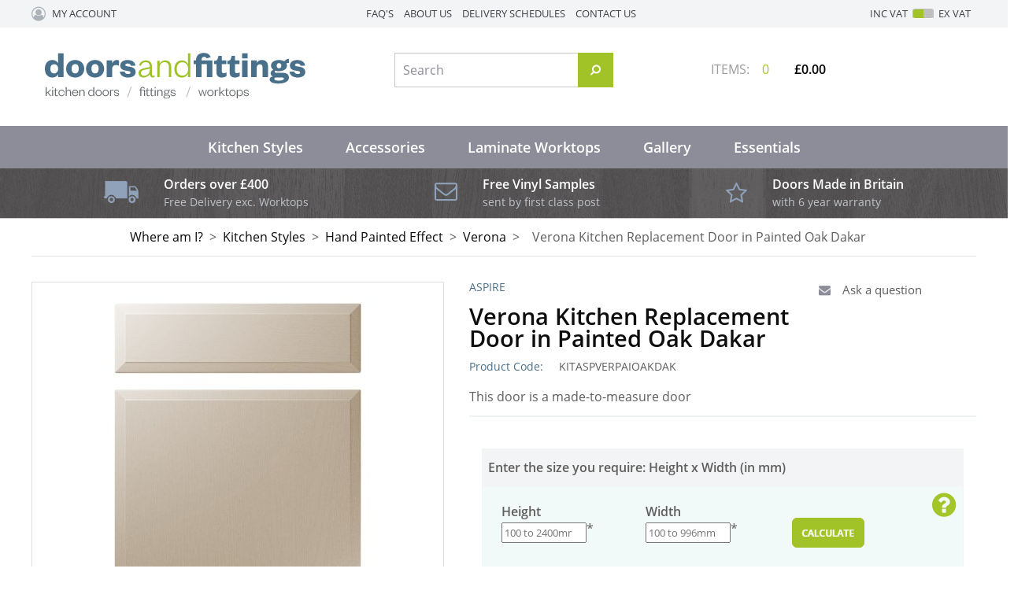

--- FILE ---
content_type: text/html; charset=utf-8
request_url: https://www.doorsandfittings.co.uk/buy/verona-kitchen-replacement-door-in-painted-oak-dakar_2382.htm
body_size: 20572
content:

<!DOCTYPE html>
<html id="htmlElement" lang="en">
<head id="Head1"><title>
	Verona Kitchen Replacement Door in Painted Oak Dakar | Replacement Kitchen Door
</title><!--Google Consent Mode--><script>
window.dataLayer = window.dataLayer || [];
function gtag() { dataLayer.push(arguments); }
gtag("consent", "default", 
{        ad_storage: "denied", 
        ad_user_data: "denied", 
        ad_personalization: "denied", 
        analytics_storage: "denied", 
        functionality_storage: "denied", 
        personalization_storage: "denied", 
        security_storage: "granted", 
        wait_for_update: 2000,
    });
gtag('js', new Date());

</script><!--Start cookieyes banner--><script src="https://cdn-cookieyes.com/client_data/af1e0105c9060c366033337b5132d63f/script.js"></script><script type="application/ld+json">{"@context" : "https://schema.org","@type" : "Organization","url" : "https://www.doorsandfittings.co.uk","name" : "Doors and Fittings","contactPoint" : [{"@type" : "ContactPoint","telephone" : "+44 333 772 4515","contactType" : "customer service"},{"@type" : "ContactPoint","telephone" : "+44 333 772 4515","contactType" : "sales"}]}</script><link rel="shortcut icon" type="image/x-icon" href="https://s3-eu-west-1.amazonaws.com/doorsfittings/4816896/i/sys/favicon.png?_t=1712614158" />
<!-- Share_This -->
<script src="https://kit.fontawesome.com/14fc965099.js" crossorigin="anonymous"></script>
<link rel="preload" as="image" href="https://s3-eu-west-1.amazonaws.com/doorsfittings/i/pmi/verona_kitchen_door_in_painted_oak_dakar.jpg?_t=18142216" /><link rel="canonical" href="https://www.doorsandfittings.co.uk/buy/verona-kitchen-replacement-door-in-painted-oak-dakar_2382.htm" /><meta http-equiv="Content-type" content="text/html;charset=UTF-8" /><meta name="apple-mobile-web-app-capable" content="yes" /><meta name="apple-mobile-web-app-status-bar-style" content="black" /><meta property="og:site_name" content="Doors and Fittings" /><meta name="viewport" content="width=device-width" /><meta property="og:title" content="Verona Kitchen Replacement Door in Painted Oak Dakar" /><meta property="og:type" content="product" /><meta property="og:price:currency" content="GBP" /><meta property="og:price:amount" content="16.92" /><meta property="og:url" content="https://www.doorsandfittings.co.uk/buy/verona-kitchen-replacement-door-in-painted-oak-dakar_2382.htm" /><meta property="og:image" content="https://s3-eu-west-1.amazonaws.com/doorsfittings/i/plt/verona_kitchen_door_in_painted_oak_dakar.jpg?_t=18142216" /><meta property="og:brand" content="Aspire" /><meta property="og:availability" content="in stock" /><meta property="product:condition" content="new" /><meta property="product:retailer_item_id" content="KITASPVERPAIOAKDAK" /><meta property="twitter:card" content="summary" /><meta name="robots" content="index,follow,archive" /><link type="text/css" rel="stylesheet" href="/bundle.css?pn=jqueryUI.css&amp;index=1&amp;tag=4D&amp;sid=4816896&amp;min=N" /><link type="text/css" rel="stylesheet" href="/bundle.css?pn=Owl Carousel&amp;index=2&amp;tag=2D&amp;sid=4816896&amp;min=N" /><link type="text/css" rel="stylesheet" href="/bundle.css?pn=Sitepanes&amp;index=3&amp;tag=125D&amp;sid=4816896&amp;min=N" /><link type="text/css" rel="stylesheet" href="/bundle.css?pn=Jquery Menu&amp;index=4&amp;tag=13D&amp;sid=4816896&amp;min=N" /><link type="text/css" rel="stylesheet" href="/bundle.css?pn=product&amp;index=5&amp;tag=60D&amp;sid=4816896&amp;min=N" /><link type="text/css" rel="stylesheet" href="/bundle.css?pn=newcheckout&amp;index=7&amp;tag=2D&amp;sid=4816896&amp;min=N" /><script src="/js/jquery/t_26126165756/jquery-1.10.2.min.js"></script><script src="/js/jquery/t_26126165756/jquery-migrate-1.4.1.min.js"></script><script src="/js/jquery/t_26126165756/jquery-ui-1.9.2.min.js"></script><script src="/js/primarybundle.js?_t=2261292141D&amp;sid=4816896"></script><script src="/js/jquery/filter_search/t_26126165756/jfilter_menu_builder_type_4.js"></script><script type="text/javascript">var displayedProductId = -1641576245; var displayedProductRef = 'KITASPVERPAIOAKDAK';</script><script src="/js/jquery/cloud_zoom/t_26126165756/cloud-zoom.1.0.2.js"></script><script src="/js/jquery/t_26126165756/jsdynamicpricer.js"></script><script src="/js/jquery/t_26126165756/jquery.pnotify.js"></script><script src="/js/jquery/t_26126165756/jquery.tipsy.js"></script><script src="/js/jquery/t_26126165756/etail.article.popup.loader.js"></script><script src="/js/t_26126165756/jquery_etail_modal.js"></script><script src="/js/jquery/ask_a_techincal_question/t_26126165756/jtechquestion.js"></script><!--Global site tag(gtag.js) - Google Analytics GA4--><script async="async" src="https://www.googletagmanager.com/gtag/js?id=G-FXGT0BRXKM"></script><script>
window.dataLayer = window.dataLayer || [];
function gtag() { dataLayer.push(arguments); }
gtag('js', new Date());

gtag('config', 'G-FXGT0BRXKM');

</script></head>
<body id="body" onload="DisplayFormValues();" class="nonmem vatex isnonmob" itemscope="" itemtype="https://schema.org/WebPage">
    <div id="cont">
	<div id="ptf">
		<div class="ext">
			<div class="art topStrapline" id="a75694089">
	<div class="artp">
		<h2>Specialists in replacement kitchen doors, worktops, fittings, accessories and Blum products</h2>
	</div>
</div><!--Pane:Member_Info--><div class="cust" id="p31752193">
				<div class="bt">

				</div><div class="bc">
					<ul class="topnav"><li class="acct"><h4 class="welcome"><a href="/useraccount.aspx" title="My Account">My Account</a></h4><ul class="subnav"><li><a href="/signin.aspx" title="Sign in" class="lnk">Sign in</a></li><li><a href="/register.aspx?pn=register" title="Register" class="lnk">Register</a></li></ul></li></ul>
				</div><div class="bb">

				</div>
			</div><div class="info" id="p31555586">
				<div class="bt">

				</div><div class="bc">
					<ul><li><a href="https://www.doorsandfittings.co.uk/index/faqs_64.htm" title="FAQ&#39;s" class="lnk">FAQ&#39;s</a></li><li><a href="https://www.doorsandfittings.co.uk/index/about-us_59.htm" title="About Us" class="lnk">About Us</a></li><li><a href="https://www.doorsandfittings.co.uk/index/delivery-schedules_63.htm" title="Delivery Schedules" class="lnk">Delivery Schedules</a></li><li><a href="https://www.doorsandfittings.co.uk/index/contact-us_61.htm" title="Contact Us" class="lnk">Contact Us</a></li></ul>
				</div><div class="bb">

				</div>
			</div><div class="vatsw">
				<form method="GET" id="vatswitch"><div>
					<label for="vat_yes">Inc VAT</label><input type="radio" id="vat_yes" name="vat" value="vat_yes" checked="checked"></input>
				</div><div>
					<label for="vat_no">Ex VAT</label><input type="radio" id="vat_no" name="vat" value="vat_no" onclick="document.location.href = (document.location.href.replace(&#39;vat=vat_yes&#39;, &#39;&#39;).replace(&#39;vat=vat_no&#39;, &#39;&#39;) + (document.location.href.indexOf(&#39;?&#39;) == -1 ? &#39;?&#39; : &#39;&amp;&#39;) + &#39;vat=vat_no&#39;).replace(&#39;&amp;&amp;&#39;, &#39;&amp;&#39;)"></input>
				</div></form>
			</div>
		</div>
	</div><div id="site" class="buy">
		<!--Top panel 1--><div id="pt">
			<div class="ext">
				<div class="pbnr ps" id="p31555587">
					<div class="bt">

					</div><div class="bc">
						<div class="bnr" id="b8926">
							<a href="https://www.doorsandfittings.co.uk/"><img title="Doors and Fittings" width="333" height="59" id="i8926" src="https://s3-eu-west-1.amazonaws.com/doorsfittings/i/bnr/logo_doorsandfittings_updated.png?_t=211914145" alt="Doors and Fittings" /></a>
						</div>
					</div><div class="bb">

					</div>
				</div><div class="art topContact" id="a75694085">
	<div class="artp">
		<!--<p>01344 309999</p>-->
	</div>
</div><div class="search" id="p31555590">
					<div class="bt">

					</div><div class="bc">
						<!--start search form--><form method="get" action="https://www.doorsandfittings.co.uk/shop/search.htm"><label for="searchbox">Search site</label><input name="kw" id="searchbox" size="24" placeholder="Search" class="inputtext" /><input type="hidden" name="st" value="k" /><input type="image" src="https://s3-eu-west-1.amazonaws.com/doorsfittings/4816896/i/btn/search.png?_t=17818114633" title="Search" id="search" class="submit" name="search" value="Search" onclick="var that=this;window.setTimeout(function (){that.disabled=true; window.setTimeout(function() {that.disabled=false;},500);},0);return true;" /></form><!--end search form-->
					</div><div class="bb">

					</div>
				</div><div class="bskt hvrtrgr" id="p31555591">
					<div class="bt">

					</div><div class="bc">
						<div id="mybskt">
							<p id="bsktitems">0<span style="float: left;">Items: </span></p><p id="bsktvalue" class="value">£0.00<span style="float: left;">Total: </span></p>
						</div>
					</div><div class="bb">

					</div>
				</div><div class="art clearfix" id="a76283904">
	<div class="artp">
		<!-- clearfix -->
	</div>
</div><div class="dept" id="p34930692">
	<div class="bt">
		<h3>Departments</h3>
	</div><div class="bc">
		<ul id="jnav"><li id="m485" class="nav"><div class="navleft">

		</div><a href="https://www.doorsandfittings.co.uk/dept/kitchen-styles_d01485.htm">Kitchen Styles</a><ul class="snav"><li><a href="https://www.doorsandfittings.co.uk/dept/high-gloss-replacement-kitchen-doors_d01486.htm" class="deptIcon"><img title="High Gloss Replacement Kitchen Doors" class="icon" loading="lazy" fetchpriority="low" src="https://s3-eu-west-1.amazonaws.com/doorsfittings/4816896/i/dli/gloss.jpeg?_t=19112114443" alt="High Gloss Replacement Kitchen Doors" /></a><a href="https://www.doorsandfittings.co.uk/dept/high-gloss-replacement-kitchen-doors_d01486.htm" class="deptLink" title="High Gloss Replacement Kitchen Doors">High Gloss</a></li><li><a href="https://www.doorsandfittings.co.uk/dept/handleless-replacement-kitchen-doors_d01531.htm" class="deptIcon"><img title="Handleless Replacement Kitchen Doors" class="icon" loading="lazy" fetchpriority="low" src="https://s3-eu-west-1.amazonaws.com/doorsfittings/4816896/i/dli/handleless_legno_in_sand.jpg?_t=191121144446" alt="Handleless Replacement Kitchen Doors" /></a><a href="https://www.doorsandfittings.co.uk/dept/handleless-replacement-kitchen-doors_d01531.htm" class="deptLink" title="Handleless Replacement Kitchen Doors">Handleless</a></li><li><a href="https://www.doorsandfittings.co.uk/dept/super-matt-replacement-kitchen-doors_d01536.htm" class="deptIcon"><img title="Super Matt Replacement Kitchen Doors" class="icon" loading="lazy" fetchpriority="low" src="https://s3-eu-west-1.amazonaws.com/doorsfittings/4816896/i/dli/supermatt_crossland_in_cashmere.jpg?_t=191121144525" alt="Super Matt Replacement Kitchen Doors" /></a><a href="https://www.doorsandfittings.co.uk/dept/super-matt-replacement-kitchen-doors_d01536.htm" class="deptLink" title="Super Matt Replacement Kitchen Doors">Super Matt</a></li><li><a href="https://www.doorsandfittings.co.uk/dept/woodgrain-replacement-kitchen-doors_d01579.htm" class="deptIcon"><img title="Woodgrain Replacement Kitchen Doors" class="icon" loading="lazy" fetchpriority="low" src="https://s3-eu-west-1.amazonaws.com/doorsfittings/4816896/i/dli/woodgrain.jpg?_t=19112793946" alt="Woodgrain Replacement Kitchen Doors" /></a><a href="https://www.doorsandfittings.co.uk/dept/woodgrain-replacement-kitchen-doors_d01579.htm" class="deptLink" title="Woodgrain Replacement Kitchen Doors">Woodgrain</a></li><li><a href="https://www.doorsandfittings.co.uk/dept/hand-painted-effect-replacement-kitchen-doors_d01626.htm" class="deptIcon"><img title="Hand Painted Effect Replacement Kitchen Doors" class="icon" loading="lazy" fetchpriority="low" src="https://s3-eu-west-1.amazonaws.com/doorsfittings/4816896/i/dli/hand_painted_effect.jpg?_t=19112793914" alt="Hand Painted Effect Replacement Kitchen Doors" /></a><a href="https://www.doorsandfittings.co.uk/dept/hand-painted-effect-replacement-kitchen-doors_d01626.htm" class="deptLink" title="Hand Painted Effect Replacement Kitchen Doors">Hand Painted Effect</a></li><li><a href="https://www.doorsandfittings.co.uk/dept/acrylic-gloss_d012393.htm" class="deptIcon"><img title="Acrylic Gloss" class="icon" loading="lazy" fetchpriority="low" src="https://s3-eu-west-1.amazonaws.com/doorsfittings/4816896/i/dli/acrylic_gloss.jpg?_t=19112793843" alt="Acrylic Gloss" /></a><a href="https://www.doorsandfittings.co.uk/dept/acrylic-gloss_d012393.htm" class="deptLink" title="Acrylic Gloss">Acrylic Gloss</a></li><li><a href="https://www.doorsandfittings.co.uk/dept/next-day-despatch_d01670.htm" class="deptIcon"><img title="Next Day Despatch Replacement Kitchen Doors" class="icon" loading="lazy" fetchpriority="low" src="https://s3-eu-west-1.amazonaws.com/doorsfittings/4816896/i/dli/next_day.jpg?_t=19112793752" alt="Next Day Despatch Replacement Kitchen Doors" /></a><a href="https://www.doorsandfittings.co.uk/dept/next-day-despatch_d01670.htm" class="deptLink" title="Next Day Despatch Replacement Kitchen Doors">Next Day Despatch</a></li></ul><div class="navright">

		</div></li><li id="m849" class="nav"><div class="navleft">

		</div><a href="https://www.doorsandfittings.co.uk/dept/accessories_d01849.htm">Accessories</a><ul class="snav"><li><a href="https://www.doorsandfittings.co.uk/dept/drawer-boxes_d01855.htm" class="deptIcon"><img title="Drawer Boxes" class="icon" loading="lazy" fetchpriority="low" src="https://s3-eu-west-1.amazonaws.com/doorsfittings/4816896/i/dli/drawer_boxes.jpg?_t=2515124" alt="Drawer Boxes" /></a><a href="https://www.doorsandfittings.co.uk/dept/drawer-boxes_d01855.htm" class="deptLink" title="Drawer Boxes">Drawer Boxes</a></li><li><a href="https://www.doorsandfittings.co.uk/dept/blummotion-softclose-hinges-cliptop-hinges_d01857.htm" class="deptIcon"><img title="Cutlery Inserts, Knife Blocks, Foil and Clingfilm Holders, Drawer Box Dividers, Grey Drawer Box Base" class="icon" loading="lazy" fetchpriority="low" src="https://s3-eu-west-1.amazonaws.com/doorsfittings/4816896/i/dli/blum_fittings.jpg?_t=251512428" alt="Cutlery Inserts, Knife Blocks, Foil and Clingfilm Holders, Drawer Box Dividers, Grey Drawer Box Base" /></a><a href="https://www.doorsandfittings.co.uk/dept/blummotion-softclose-hinges-cliptop-hinges_d01857.htm" class="deptLink" title="Cutlery Inserts, Knife Blocks, Foil and Clingfilm Holders, Drawer Box Dividers, Grey Drawer Box Base">Hinges</a></li><li><a href="https://www.doorsandfittings.co.uk/dept/handles_d01859.htm" class="deptIcon"><img title="Handles" class="icon" loading="lazy" fetchpriority="low" src="https://s3-eu-west-1.amazonaws.com/doorsfittings/4816896/i/dli/main_handle_picture.jpg?_t=251512447" alt="Handles" /></a><a href="https://www.doorsandfittings.co.uk/dept/handles_d01859.htm" class="deptLink" title="Handles">Handles</a></li><li><a href="https://www.doorsandfittings.co.uk/dept/the-easycab-range-fast-assembly-strong-sturdy_d01864.htm" class="deptIcon"><img title="Flatpack Kitchen Units available in White, Ivory and Oak. Wide range of Sizes" class="icon" loading="lazy" fetchpriority="low" src="https://s3-eu-west-1.amazonaws.com/doorsfittings/4816896/i/dli/flat_pack_cabinets.jpg?_t=261155322" alt="Flatpack Kitchen Units available in White, Ivory and Oak. Wide range of Sizes" /></a><a href="https://www.doorsandfittings.co.uk/dept/the-easycab-range-fast-assembly-strong-sturdy_d01864.htm" class="deptLink" title="Flatpack Kitchen Units available in White, Ivory and Oak. Wide range of Sizes">Cabinets</a></li><li><a href="https://www.doorsandfittings.co.uk/dept/furniture-legs-shelf-pegs-brackets-edging-tapes-screws_d01865.htm" class="deptIcon"><img title="Breakfast Bar Legs, Handle Bolts" class="icon" loading="lazy" fetchpriority="low" src="https://s3-eu-west-1.amazonaws.com/doorsfittings/4816896/i/dli/carcase_fittings.jpg?_t=251512531" alt="Breakfast Bar Legs, Handle Bolts" /></a><a href="https://www.doorsandfittings.co.uk/dept/furniture-legs-shelf-pegs-brackets-edging-tapes-screws_d01865.htm" class="deptLink" title="Breakfast Bar Legs, Handle Bolts">Carcase Fittings</a></li><li><a href="https://www.doorsandfittings.co.uk/dept/storage-solutions_d01866.htm" class="deptIcon"><img title="Space saving storage ideas for Kitchens and Bedrooms" class="icon" loading="lazy" fetchpriority="low" src="https://s3-eu-west-1.amazonaws.com/doorsfittings/4816896/i/dli/storage_solutions.jpg?_t=251512557" alt="Space saving storage ideas for Kitchens and Bedrooms" /></a><a href="https://www.doorsandfittings.co.uk/dept/storage-solutions_d01866.htm" class="deptLink" title="Space saving storage ideas for Kitchens and Bedrooms">Storage Solutions</a></li><li><a href="https://www.doorsandfittings.co.uk/dept/lighting_d01870.htm" class="deptIcon"><img title="Lighting" class="icon" loading="lazy" fetchpriority="low" src="https://s3-eu-west-1.amazonaws.com/doorsfittings/4816896/i/dli/lighting.jpg?_t=251512616" alt="Lighting" /></a><a href="https://www.doorsandfittings.co.uk/dept/lighting_d01870.htm" class="deptLink" title="Lighting">Lighting</a></li><li><a href="https://www.doorsandfittings.co.uk/dept/sinks-taps_d01878.htm" class="deptIcon"><img title="Sinks and Taps" class="icon" loading="lazy" fetchpriority="low" src="https://s3-eu-west-1.amazonaws.com/doorsfittings/4816896/i/dli/sinks_and_taps.jpg?_t=251512639" alt="Sinks and Taps" /></a><a href="https://www.doorsandfittings.co.uk/dept/sinks-taps_d01878.htm" class="deptLink" title="Sinks and Taps">Sinks and Taps</a></li><li><a href="https://www.doorsandfittings.co.uk/dept/slim-storage-system_d01898.htm" class="deptIcon"><img title="Multifunctional structure of aluminium profiles and components." class="icon" loading="lazy" fetchpriority="low" src="https://s3-eu-west-1.amazonaws.com/doorsfittings/4816896/i/dli/slim_storage_solutions.jpg?_t=251512659" alt="Multifunctional structure of aluminium profiles and components." /></a><a href="https://www.doorsandfittings.co.uk/dept/slim-storage-system_d01898.htm" class="deptLink" title="Multifunctional structure of aluminium profiles and components.">Slim Storage System</a></li><li><a href="https://www.doorsandfittings.co.uk/dept/internal-waste-bins-designed-to-be-concealed-inside-kitchen_d01869.htm" class="deptIcon"><img title="Range of flexible kitchen bins for ease of use and recycling. Easy Clean" class="icon" loading="lazy" fetchpriority="low" src="https://s3-eu-west-1.amazonaws.com/doorsfittings/4816896/i/dli/waste_bins.jpg?_t=25261513" alt="Range of flexible kitchen bins for ease of use and recycling. Easy Clean" /></a><a href="https://www.doorsandfittings.co.uk/dept/internal-waste-bins-designed-to-be-concealed-inside-kitchen_d01869.htm" class="deptLink" title="Range of flexible kitchen bins for ease of use and recycling. Easy Clean">Waste Bins</a></li><li><a href="https://www.doorsandfittings.co.uk/dept/worktop-accessories_d012448.htm" class="deptIcon"><img title="Worktop Accessories" class="icon" loading="lazy" fetchpriority="low" src="https://s3-eu-west-1.amazonaws.com/doorsfittings/4816896/i/dli/accessories.png?_t=27295921" alt="Worktop Accessories" /></a><a href="https://www.doorsandfittings.co.uk/dept/worktop-accessories_d012448.htm" class="deptLink" title="Worktop Accessories">Worktop Accessories</a></li></ul><div class="navright">

		</div></li><li id="m881" class="nav"><div class="navleft">

		</div><a href="https://www.doorsandfittings.co.uk/dept/laminate-worktops_d01881.htm">Laminate Worktops</a><ul class="snav"><li><a href="https://www.doorsandfittings.co.uk/dept/colours_d013057.htm" class="deptIcon"><img title="Colours" class="icon" loading="lazy" fetchpriority="low" src="https://s3-eu-west-1.amazonaws.com/doorsfittings/4816896/i/dli/worktop_colours.png?_t=2161155221" alt="Colours" /></a><a href="https://www.doorsandfittings.co.uk/dept/colours_d013057.htm" class="deptLink" title="Colours">Colours</a></li><li><a href="https://www.doorsandfittings.co.uk/dept/woodgrain_d013055.htm" class="deptIcon"><img title="Woodgrain" class="icon" loading="lazy" fetchpriority="low" src="https://s3-eu-west-1.amazonaws.com/doorsfittings/4816896/i/dli/thumbnail_r20154_a4_300dpi_rgb_wellington_oak.png?_t=2161154255" alt="Woodgrain" /></a><a href="https://www.doorsandfittings.co.uk/dept/woodgrain_d013055.htm" class="deptLink" title="Woodgrain">Woodgrain</a></li><li><a href="https://www.doorsandfittings.co.uk/dept/marble-effect_d013054.htm" class="deptIcon"><img title="Marble Effect" class="icon" loading="lazy" fetchpriority="low" src="https://s3-eu-west-1.amazonaws.com/doorsfittings/4816896/i/dli/thumbnail_s63009_10x10_300dpi_cmyk_carrara_marble?_t=216115412" alt="Marble Effect" /></a><a href="https://www.doorsandfittings.co.uk/dept/marble-effect_d013054.htm" class="deptLink" title="Marble Effect">Marble Effect</a></li><li><a href="https://www.doorsandfittings.co.uk/dept/stone_d013056.htm" class="deptIcon"><img title="Stone" class="icon" loading="lazy" fetchpriority="low" src="https://s3-eu-west-1.amazonaws.com/doorsfittings/4816896/i/dli/thumbnail_s68049_abruzzo_naturale.png?_t=2161154413" alt="Stone" /></a><a href="https://www.doorsandfittings.co.uk/dept/stone_d013056.htm" class="deptLink" title="Stone">Stone Worktops</a></li><li><a href="https://www.doorsandfittings.co.uk/dept/20mm-worktops_d012998.htm" class="deptIcon"><img title="20mm Worktops" class="icon" loading="lazy" fetchpriority="low" src="https://s3-eu-west-1.amazonaws.com/doorsfittings/4816896/i/dli/20mm_worktop_dept_image.png?_t=216116956" alt="20mm Worktops" /></a><a href="https://www.doorsandfittings.co.uk/dept/20mm-worktops_d012998.htm" class="deptLink" title="20mm Worktops">20mm Worktops</a></li><li><a href="https://www.doorsandfittings.co.uk/dept/all-worktops_d013005.htm" class="deptIcon"><img title="All Duropal Worktops 2021" class="icon" loading="lazy" fetchpriority="low" src="https://s3-eu-west-1.amazonaws.com/doorsfittings/4816896/i/dli/all_worktops.png?_t=216116225" alt="All Duropal Worktops 2021" /></a><a href="https://www.doorsandfittings.co.uk/dept/all-worktops_d013005.htm" class="deptLink" title="All Duropal Worktops 2021">All Worktops</a></li><li><a href="https://www.doorsandfittings.co.uk/dept/sinks-taps_d012964.htm" class="deptIcon"><img title="Sinks and Taps" class="icon" loading="lazy" fetchpriority="low" src="https://s3-eu-west-1.amazonaws.com/doorsfittings/4816896/i/dli/sinks_and_taps.jpg?_t=251512639" alt="Sinks and Taps" /></a><a href="https://www.doorsandfittings.co.uk/dept/sinks-taps_d012964.htm" class="deptLink" title="Sinks and Taps">Sinks and Taps</a></li><li><a href="https://www.doorsandfittings.co.uk/dept/worktop-accessories_d012437.htm" class="deptIcon"><img title="Worktop Accessories" class="icon" loading="lazy" fetchpriority="low" src="https://s3-eu-west-1.amazonaws.com/doorsfittings/4816896/i/dli/accessories.png?_t=27295921" alt="Worktop Accessories" /></a><a href="https://www.doorsandfittings.co.uk/dept/worktop-accessories_d012437.htm" class="deptLink" title="Worktop Accessories">Worktop Accessories</a></li></ul><div class="navright">

		</div></li><li id="m2411" class="nav"><div class="navleft">

		</div><a href="https://www.doorsandfittings.co.uk/dept/gallery_d012411.htm">Gallery</a><ul class="snav"><li><a href="https://www.doorsandfittings.co.uk/dept/gloss-kitchen-door-gallery_d012412.htm" class="deptIcon"><img title="Gloss Kitchen Door Gallery" class="icon" loading="lazy" fetchpriority="low" src="https://s3-eu-west-1.amazonaws.com/doorsfittings/4816896/i/dli/gloss_gallery.jpeg?_t=1911259524" alt="Gloss Kitchen Door Gallery" /></a><a href="https://www.doorsandfittings.co.uk/dept/gloss-kitchen-door-gallery_d012412.htm" class="deptLink" title="Gloss Kitchen Door Gallery">Gloss Kitchen Door Gallery</a></li><li><a href="https://www.doorsandfittings.co.uk/dept/handless-kitchen-door-gallery_d012413.htm" class="deptIcon"><img title="Handless Kitchen Door Gallery" class="icon" loading="lazy" fetchpriority="low" src="https://s3-eu-west-1.amazonaws.com/doorsfittings/4816896/i/dli/handleless_gallery.jpg?_t=1911259549" alt="Handless Kitchen Door Gallery" /></a><a href="https://www.doorsandfittings.co.uk/dept/handless-kitchen-door-gallery_d012413.htm" class="deptLink" title="Handless Kitchen Door Gallery">Handless Kitchen Door Gallery</a></li><li><a href="https://www.doorsandfittings.co.uk/dept/supermatt-kitchen-door-gallery_d012414.htm" class="deptIcon"><img title="Supermatt Kitchen Door Gallery" class="icon" loading="lazy" fetchpriority="low" src="https://s3-eu-west-1.amazonaws.com/doorsfittings/4816896/i/dli/supermatt_gallery.jpg?_t=19112595119" alt="Supermatt Kitchen Door Gallery" /></a><a href="https://www.doorsandfittings.co.uk/dept/supermatt-kitchen-door-gallery_d012414.htm" class="deptLink" title="Supermatt Kitchen Door Gallery">Supermatt Kitchen Door Gallery</a></li><li><a href="https://www.doorsandfittings.co.uk/dept/woodgrain-kitchen-door-gallery_d012415.htm" class="deptIcon"><img title="Woodgrain Kitchen Door Gallery" class="icon" loading="lazy" fetchpriority="low" src="https://s3-eu-west-1.amazonaws.com/doorsfittings/4816896/i/dli/woodgrain_gallery.jpg?_t=19112595146" alt="Woodgrain Kitchen Door Gallery" /></a><a href="https://www.doorsandfittings.co.uk/dept/woodgrain-kitchen-door-gallery_d012415.htm" class="deptLink" title="Woodgrain Kitchen Door Gallery">Woodgrain Kitchen Door Gallery</a></li><li><a href="https://www.doorsandfittings.co.uk/dept/hand-painted-kitchen-door-gallery_d012416.htm" class="deptIcon"><img title="Hand Painted Kitchen Door Gallery" class="icon" loading="lazy" fetchpriority="low" src="https://s3-eu-west-1.amazonaws.com/doorsfittings/4816896/i/dli/hand_painted_effect_gallery.jpg?_t=19112595212" alt="Hand Painted Kitchen Door Gallery" /></a><a href="https://www.doorsandfittings.co.uk/dept/hand-painted-kitchen-door-gallery_d012416.htm" class="deptLink" title="Hand Painted Kitchen Door Gallery">Hand Painted Kitchen Door Gallery</a></li><li><a href="https://www.doorsandfittings.co.uk/dept/acrylic-kitchen-door-gallery_d012417.htm" class="deptIcon"><img title="Acrylic Kitchen Door Gallery" class="icon" loading="lazy" fetchpriority="low" src="https://s3-eu-west-1.amazonaws.com/doorsfittings/4816896/i/dli/acrylic_gloss_gallery.jpg?_t=19112595237" alt="Acrylic Kitchen Door Gallery" /></a><a href="https://www.doorsandfittings.co.uk/dept/acrylic-kitchen-door-gallery_d012417.htm" class="deptLink" title="Acrylic Kitchen Door Gallery">Acrylic Kitchen Door Gallery</a></li><li><a href="https://www.doorsandfittings.co.uk/dept/next-day-kitchen-door-gallery_d012418.htm" class="deptIcon"><img title="Next Day Kitchen Door Gallery" class="icon" loading="lazy" fetchpriority="low" src="https://s3-eu-west-1.amazonaws.com/doorsfittings/4816896/i/dli/next_day_gallery.jpg?_t=1911259534" alt="Next Day Kitchen Door Gallery" /></a><a href="https://www.doorsandfittings.co.uk/dept/next-day-kitchen-door-gallery_d012418.htm" class="deptLink" title="Next Day Kitchen Door Gallery">Next Day Kitchen Door Gallery</a></li></ul><div class="navright">

		</div></li><li id="m3162" class="nav"><div class="navleft">

		</div><a href="https://www.doorsandfittings.co.uk/dept/essentials_d013162.htm">Essentials</a><ul class="snav"><li><a href="https://www.doorsandfittings.co.uk/dept/plinths_d013163.htm" class="deptLink" title="Plinths">Plinths</a></li><li><a href="https://www.doorsandfittings.co.uk/dept/cornice_d013164.htm" class="deptLink" title="Cornice">Cornice</a></li></ul><div class="navright">

		</div></li></ul>
	</div><div class="bb">

	</div>
</div>
			</div>
		</div><!--Center Panel--><div id="pc">
			<div class="bt">

			</div><div class="bc">
				<div class="art topCTA" id="a75694081">
	<div class="imgcont">
		<img title="free delivery" width="44" height="28" id="i89882625" src="https://s3-eu-west-1.amazonaws.com/doorsfittings/i/art/freedeliveryvan.png?_t=17817123337" alt="free delivery" />
	</div><div class="artp">
		<h4>Orders over £400</h4>
<p>Free Delivery exc. Worktops</p>
	</div>
</div><div class="art topCTA" id="a76316674">
	<div class="imgcont">
		<img title="Next Day Free Samples" width="29" height="24" id="i89882626" src="https://s3-eu-west-1.amazonaws.com/doorsfittings/i/art/envelope.png?_t=17817123441" alt="Next Day Free Samples" />
	</div><div class="artp">
		<h4>Free Vinyl Samples</h4>
<p>sent by first class post</p>
	</div>
</div><div class="art topCTA" id="a76316675">
	<div class="imgcont">
		<img title="Compare Our Ranges" width="27" height="27" id="i89882627" src="https://s3-eu-west-1.amazonaws.com/doorsfittings/i/art/star_icon.png?_t=17817123533" alt="Compare Our Ranges" />
	</div><div class="artp">
		<h4>Doors Made in Britain</h4>
<p>with 6 year warranty</p>
	</div>
</div><div class="art clearfix" id="a76283904">
	<div class="artp">
		<!-- clearfix -->
	</div>
</div><div class="bdcb">
					<div class="bt">

					</div><div class="bc">
						<ul class="crumb" itemscope="" itemtype="https://schema.org/BreadcrumbList"><li><h3>Where am I?</h3></li><li itemprop="itemListElement" itemscope itemtype="https://schema.org/ListItem"><a href="https://www.doorsandfittings.co.uk/dept/kitchen-styles_d01485.htm" itemprop="item" title="Kitchen Styles, Doors, Drawers, Plinths, Panels, Pelmets and Cornices"><span itemprop="name">Kitchen Styles</span></a><meta itemprop="position" content="1"></meta></li><li itemprop="itemListElement" itemscope itemtype="https://schema.org/ListItem"><a href="https://www.doorsandfittings.co.uk/dept/hand-painted-effect-replacement-kitchen-doors_d01626.htm" itemprop="item" title="Hand Painted Effect Replacement Kitchen Doors"><span itemprop="name">Hand Painted Effect</span></a><meta itemprop="position" content="2"></meta></li><li itemprop="itemListElement" itemscope itemtype="https://schema.org/ListItem"><a href="https://www.doorsandfittings.co.uk/dept/verona-hand-painted-effect-replacement-kitchen-doors_d01666.htm" itemprop="item" title="Verona - Hand Painted Effect Replacement Kitchen Doors"><span itemprop="name">Verona</span></a><meta itemprop="position" content="3"></meta></li><li itemprop="itemListElement" itemscope itemtype="https://schema.org/ListItem"><a href="https://www.doorsandfittings.co.uk/buy/verona-kitchen-replacement-door-in-painted-oak-dakar_2382.htm" itemprop="item" title="Verona Kitchen Replacement Door in Painted Oak Dakar | Replacement Kitchen Door"><h1><span itemprop="name">Verona Kitchen Replacement Door in Painted Oak Dakar</span></h1></a><meta itemprop="position" content="4"></meta></li></ul>
					</div><div class="bb">

					</div>
				</div>
			</div><div class="bb">

			</div>
		</div><!--Middle panel--><div id="pmid" class="page_buy">
			<div class="pmfull" id="fs">

			</div><!--Main panel--><div class="pmfull" id="pm">
				<div class="bt">

				</div><div class="bc">
					<!--Product '-1641576245'--><div id="pi">
						<div class="main" itemscope itemtype="https://schema.org/Product">
							<div itemprop="offers" itemscope itemtype="https://schema.org/Offer">
								<meta itemprop="priceCurrency" content="GBP" /><meta itemprop="price" content="16.92" /><meta itemprop="image" href="https://s3-eu-west-1.amazonaws.com/doorsfittings/i/pmi/verona_kitchen_door_in_painted_oak_dakar.jpg?_t=18142216" /><meta itemprop="availability" content="https://schema.org/InStock" /><meta itemprop="itemCondition" content="https://schema.org/NewCondition" /><meta itemprop="url" content="https://www.doorsandfittings.co.uk/buy/verona-kitchen-replacement-door-in-painted-oak-dakar_2382.htm" />
							</div><meta itemprop="sku" content="KITASPVERPAIOAKDAK" /><meta itemprop="category" content="Kitchen Styles > Hand Painted Effect > Verona" /><div class="bt mtr">

							</div><div class="bc mcr">
								<div class="top">
									<div class="bt">

									</div><div class="bc">
										<div class="flags">

										</div><!--Product Links Pane--><div class="pilinks">
											<div class="bt">

											</div><div class="bc">
												<div id="dialog-form" title="Ask a question"><div id="tq_overlay" class="tq_overlay"></div><div id="tq_overlay_msg" class="tq_overlay_msg"></div><p class="validateTips">All form fields are required.</p><form><fieldset><label for="tq_name"><strong>Name</strong></label><input type="text" name="tq_name" id="tq_name" class="text ui-widget-content ui-corner-all"></input><label for="tq_email"><strong>Email</strong></label><input type="text" name="tq_email" id="tq_email" class="text ui-widget-content ui-corner-all"></input><label for="tq_email"><strong>Question</strong></label><textarea id="tq_question" cols="48" rows="4" class="text ui-widget-content ui-corner-all" style="margin-bottom: 12px; width: 95%; padding: .4em;"></textarea><em>Please Note: No information will be published or used in any way other than communication of this query</em></fieldset><input type="hidden" name="tq_productid" id="tq_productid" value="-1641576245"></input></form></div><ul><li class="query"><div class="linkimg">
													<img width="18" height="15" src="https://s3-eu-west-1.amazonaws.com/doorsfittings/4816896/i/sys/query.png?_t=1712611237" alt="Ask a question" />
												</div><a id="create-user" class="lnk" rel="nofollow">Ask a question</a></li></ul>
											</div><div class="bb">

											</div>
										</div>
									</div><div class="bb">

									</div>
								</div><div class="left">
									<div class="bt">

									</div><div class="bc">
										<div class="piimg">
											<img itemprop="image" width="522" height="522" id="imyimage" title="" src="https://s3-eu-west-1.amazonaws.com/doorsfittings/i/pmi/verona_kitchen_door_in_painted_oak_dakar.jpg?_t=18142216" alt="Verona Kitchen Replacement Door in Painted Oak Dakar" />
										</div>
									</div><div class="bb">

									</div>
								</div><div class="right">
									<div class="bt">

									</div><div class="bc">
										<div class="brandmanu brand" itemprop="brand" itemscope itemtype="https://schema.org/Brand">
											<h5>Brand</h5><a href="https://www.doorsandfittings.co.uk/shop/aspire_b00124977154.htm" class="lnk" itemprop="url" title="Aspire - More items from this Brand"><span itemprop="name">Aspire</span></a>
										</div><div class="pititle">
											<h2 itemprop="name">Verona Kitchen Replacement Door in Painted Oak Dakar</h2>
										</div><div class="brandmanu clientref">
											<h5>Product Code:</h5><h6>KITASPVERPAIOAKDAK</h6>
										</div><div class="pidescx">
											<p>This door is a made-to-measure door</p>
										</div><!--ProductInfoBuyPane--><div class="pibuy">
											<div class="bt">

											</div><div class="bc">
												<!--selling_Price--><div class="title">
													<h5>Price in GBP</h5>
												</div><div class="price">
													<label for="price2016013659">Our price from:</label><h6 id="price2016013659" class="dynpricejaq price2016013659">£16.92</h6>
												</div><ul class="stock"></ul><!--Show buy button--><!--Accordion--><form method="post" id="buy_form" action="/buy/verona-kitchen-replacement-door-in-painted-oak-dakar_2382.htm"><input type="hidden" id="input_productid" value="-1641576245"></input><input type="hidden" name="skuid" id="skuid" value="-1630533412"></input><div class="sahelpart" id="sahelpart_101580803"><div class="art" id="a101580803">
	<div class="artp">
		<p><img src="https://s3-eu-west-1.amazonaws.com/doorsfittings/i/art/doorsizehelp.jpg?_t=21731613" alt="Door Measuring Guide" style="height:325px;width:586px;border-width:0px;"/></p>
	</div>
</div></div><div class="sahelpart" id="sahelpart_80740365"><div class="art" id="a80740365">
	<div class="artp">
		<p>Doors and generally provided with verical grain and can be drilled for hinge holes. Drawers are generally provided with horizontal grain. However, grain direction can be changed by calling the office or emailing after the order has been placed.</p>
	</div>
</div></div><div class="sahelpart" id="sahelpart_83296258"><div class="art" id="a83296258">
	<div class="artp">
		<img src="https://s3-eu-west-1.amazonaws.com/doorsfittings/i/art/hinge_hole_help_image_resize2.png?_t=217316323" alt="Hinge Hole Drilling Help" style="height:626px;width:724px;border-width:0px;"/>
	</div>
</div></div><ul class="accordion"><li class="fixedheader pl1842">Enter the size you require: Height x Width (in mm)</li><li class="fixedpane pl1829"><div class="cls_superattrribute attributeTypePrice_Matrix_Calculator attributeType10">
													<div class="bt">

													</div><div class="bc">
														<div class="attrContainer"><div id="saten_pnl_show">
															<img src="https://s3-eu-west-1.amazonaws.com/doorsfittings/4816896/i/site/superattrhelpicon.png?_t=19927125213" id="help_7962625" alt="Click to view more information" onmouseover="$(&#39;#help_7962625&#39;).tipsy({fade: &#39;true&#39;, gravity: &#39;s&#39;, title: &#39;alt&#39;});" class="artlink" assocartid="{{artId: 101580803 }}" onclick="saartdialog = $(&quot;#sahelpart_101580803&quot;).dialog(&#39;open&#39;);return false;"></img><ul class="att_container"><li class="att_header"><label class="sa_name">Enter the size you require: Height x Width (in mm)</label><input name="ctl80$ctl35$ctl02$ctl22$ctl00$ctl04$ctl06" type="hidden" id="sag_7962625" value="dsag_7962625" /></li><li class="att_measure"><div class="sa_rdo_item" style="display:none"><input type="radio" id="rdoten_3_7962625_9633841" name="rdoten_7962625" value="3_9633841" onclick="recalculateDynamicPrice(this.id, &#39;dynpricejaq&#39;);setXPlaceholder(0);setYPlaceholder(0);" checked=""></input><label for="rdoten_3_7962625_9633841">Millimetres</label></div></li><li class="att_Y"><label for="saten_y_height_7962625_9633839">Height</label><input custom="custom" name="saten_y_height_7962625_9633839" placeholder="100 to 2400mm" min="100" class="inputtext_short" id="saten_y_height_7962625_9633839" step="any" onchange="if(this.value){SubmitMatrixAttributes(this.id);$(this).siblings(&#39;.sa_error&#39;).css( &#39;display&#39;, &#39;none&#39; );}else{$(this).siblings(&#39;.sa_error&#39;).css( &#39;display&#39;, &#39;inline&#39; );};" type="number" max="2400"></input><div class="sa_error" style="display:inline">*</div><div class="sa_help" style="display:none">help text</div><script>var yOptions = ["115","140","175","215","285","355","415","455","495","570","652","715","895","1060","1245","1425","1500","1735","2080","2155","2400"];  $('#saten_y_height_7962625_9633839').autocomplete({source: yOptions, minLength:0}).on('focus', function() { $(this).keydown();});</script></li><li class="att_X"><label for="saten_x_width_7962625_9633840">Width</label><input name="saten_x_width_7962625_9633840" placeholder="100 to 996mm" min="100" class="inputtext_short" id="saten_x_width_7962625_9633840" step="any" onchange="if(this.value){SubmitMatrixAttributes(this.id);$(this).siblings(&#39;.sa_error&#39;).css( &#39;display&#39;, &#39;none&#39; );}else{$(this).siblings(&#39;.sa_error&#39;).css( &#39;display&#39;, &#39;inline&#39; );};" type="number" max="996"></input><div class="sa_error" style="display:inline">*</div><div class="sa_help" style="display:none">help text</div><script>var xOptions = ["296","396","446","496","596","796","896","996"];  $('#saten_x_width_7962625_9633840').autocomplete({source: xOptions, minLength:0}).on('focus', function() { $(this).keydown();});</script></li><li class="calc_price"><image id="sa_btn_ten_7962625" class="submit" tooltip="recalc" alt="recalc" style="cursor:pointer;" src="https://s3-eu-west-1.amazonaws.com/doorsfittings/4816896/i/btn/sa_calculate.png?_t=17112113857" onclick="SubmitCustomAttributes(this.id);"></image></li><li><span id="volmsg_7962625" class="volmsg"></span></li></ul>
														</div><div id="sa_pnl_product_not_found">
															<label id="sa_label_product_not_found"><table><tr><th>Notification Message <span id='sa_label_product_not_found_close'>close</span></th></tr><tr><td colspan='2'><span id='etail_popup_message'></span></td><tr><td colspan='2'><span id='etail_popup_message_link'></span></td></table></label>
														</div></div>
													</div><div class="bb">

													</div>
												</div></li><li class="fixedheader pl1842">Is this for a Door or Drawer?</li><li class="fixedpane pl1829"><ul class="cls_superattrribute attributeTypeRadio_button attributeType2"><li class="info sa_name"><img src="https://s3-eu-west-1.amazonaws.com/doorsfittings/4816896/i/site/superattrhelpicon.png?_t=19927125213" id="help_11665408" alt="Click for more info" onmouseover="$(&#39;#help_11665408&#39;).tipsy({fade: &#39;true&#39;, gravity: &#39;s&#39;, title: &#39;alt&#39;});" class="artlink" assocartid="{{artId: 80740365 }}" onclick="saartdialog = $(&quot;#sahelpart_80740365&quot;).dialog(&#39;open&#39;);return false;"></img></li><li class="radiobuttondatali"><ul><li class="radioholder"><input type="radio" id="ra_11665408_14778369" name="ra_11665408" value="14778369" class="inputtext" onclick="clearValidator(&#39;val_ra_11665408&#39;);recalculateDynamicPrice(this.id,&#39;dynpricejaq&#39;);"></input><label for="ra_11665408_14778369">Drawer</label></li><li class="radioholder"><input type="radio" id="ra_11665408_14778368" name="ra_11665408" value="14778368" class="inputtext" onclick="clearValidator(&#39;val_ra_11665408&#39;);recalculateDynamicPrice(this.id,&#39;dynpricejaq&#39;);"></input><label for="ra_11665408_14778368">Door</label></li></ul><div>
													<label class="sa_validator" id="val_ra_11665408"></label>
												</div></li></ul><div id="sa_pnl_product_not_found">
													<label id="sa_label_product_not_found"><table><tr><th>Notification Message <span id='sa_label_product_not_found_close'>close</span></th></tr><tr><td colspan='2'><span id='etail_popup_message'></span></td><tr><td colspan='2'><span id='etail_popup_message_link'></span></td></table></label>
												</div></li><li class="fixedheader pl1842">Hinge Holes Drilling?</li><li class="fixedpane pl1829"><ul class="cls_superattrribute attributeTypeDynamic_Drop_Down_List attributeType5"><li class="info sa_name"><img src="https://s3-eu-west-1.amazonaws.com/doorsfittings/4816896/i/site/superattrhelpicon.png?_t=19927125213" id="help_8126464" alt="Click here for more info" onmouseover="$(&#39;#help_8126464&#39;).tipsy({fade: &#39;true&#39;, gravity: &#39;s&#39;, title: &#39;alt&#39;});" class="artlink" assocartid="{{artId: 83296258 }}" onclick="saartdialog = $(&quot;#sahelpart_83296258&quot;).dialog(&#39;open&#39;);return false;"></img></li><li class="sa_ddl_content"><div id="sa_swatch_panel_8126464" class="sa_swatch_panel">

												</div><select id="sa_8126464" name="sa_8126464" class="inputtext" onchange="recalculateDynamicPrice(this.id,&#39;dynpricejaq&#39;);"><option value="0">Hinge Holes Drilling?</option><option data-poavid="10518528" value="10518528">No holes</option><option data-poavid="9863170" value="9863170">Left 100/100 <span class='surcharge'>(£2.80)</span></option><option data-poavid="10485765" value="10485765">Right 100/100 <span class='surcharge'>(£2.80)</span></option><option data-poavid="16941056" value="16941056">Left (Custom) <span class='surcharge'>(£2.80)</span></option><option data-poavid="16941057" value="16941057">Right (Custom) <span class='surcharge'>(£2.80)</span></option><option data-poavid="24477696" value="24477696">Top Hinged <span class='surcharge'>(£2.80)</span></option><option data-poavid="24477697" value="24477697">Handless: Left Base Door <span class='surcharge'>(£2.80)</span></option><option data-poavid="24477698" value="24477698">Handless: Right Base Door <span class='surcharge'>(£2.80)</span></option><option data-poavid="24477699" value="24477699">Handless: Left Wall Door <span class='surcharge'>(£2.80)</span></option><option data-poavid="24477700" value="24477700">Handless: Right Wall Door <span class='surcharge'>(£2.80)</span></option></select><div>
													<label class="sa_validator" id="val_sa_8126464"></label>
												</div></li></ul><div id="sa_pnl_product_not_found">
													<label id="sa_label_product_not_found"><table><tr><th>Notification Message <span id='sa_label_product_not_found_close'>close</span></th></tr><tr><td colspan='2'><span id='etail_popup_message'></span></td><tr><td colspan='2'><span id='etail_popup_message_link'></span></td></table></label>
												</div></li><li class="fixedheader pl1842">Do you require any Hinges?</li><li class="fixedpane pl1829"><ul class="cls_superattrribute attributeTypeDynamic_Drop_Down_List attributeType5"><li class="info sa_name"><img src="https://s3-eu-west-1.amazonaws.com/doorsfittings/4816896/i/site/superattrhelpicon.png?_t=19927125213" id="help_11632641" alt="Click here" onmouseover="$(&#39;#help_11632641&#39;).tipsy({fade: &#39;true&#39;, gravity: &#39;s&#39;, title: &#39;alt&#39;});"></img></li><li class="sa_ddl_content"><div id="sa_swatch_panel_11632641" class="sa_swatch_panel">

												</div><select id="sa_11632641" name="sa_11632641" class="inputtext" onchange="recalculateDynamicPrice(this.id,&#39;dynpricejaq&#39;);"><option value="0">Do you require any Hinges?</option><option data-poavid="14745603" value="14745603">No Hinges Required</option><option data-poavid="14745606" value="14745606">2 x Standard Blum 110 hinge with baseplate <span class='surcharge'>(£6.00)</span></option><option data-poavid="14745604" value="14745604">2 x Softclose Blum 110 hinge with baseplate <span class='surcharge'>(£11.98)</span></option><option data-poavid="14745605" value="14745605">2 x Standard Blum 170 hinge with baseplate <span class='surcharge'>(£12.60)</span></option><option data-poavid="14811136" value="14811136">3 x Softclose Blum 110 hinge with baseplate <span class='surcharge'>(£9.00)</span></option><option data-poavid="14811137" value="14811137">3 x Softclose Blum 110 hinge with baseplate <span class='surcharge'>(£17.96)</span></option><option data-poavid="14811138" value="14811138">3 x Standard Blum 170 hinge with baseplate <span class='surcharge'>(£18.90)</span></option></select><div>
													<label class="sa_validator" id="val_sa_11632641"></label>
												</div></li></ul><div id="sa_pnl_product_not_found">
													<label id="sa_label_product_not_found"><table><tr><th>Notification Message <span id='sa_label_product_not_found_close'>close</span></th></tr><tr><td colspan='2'><span id='etail_popup_message'></span></td><tr><td colspan='2'><span id='etail_popup_message_link'></span></td></table></label>
												</div></li><li class="fixedheader pl1842">Blum Spacer for Bevelled Edge Doors</li><li class="fixedpane pl1829"><ul class="cls_superattrribute attributeTypeDrop_down_list attributeType1"><li class="info sa_name"></li><li class="sa_ddl_content"><div id="sa_swatch_panel_11632642" class="sa_swatch_panel">

												</div><select id="sa_11632642" name="sa_11632642" class="inputtext" onchange="recalculateDynamicPrice(this.id,&#39;dynpricejaq&#39;);"><option value="0">Please select</option><option data-poavid="14745607" value="14745607">No Spacer Required</option><option data-poavid="14745608" value="14745608">Blum Spacer for Bevelled Edge Doors <span class='surcharge'>(£0.70)</span></option></select><div>
													<label class="sa_validator" id="val_sa_11632642"></label>
												</div></li></ul><div id="sa_pnl_product_not_found">
													<label id="sa_label_product_not_found"><table><tr><th>Notification Message <span id='sa_label_product_not_found_close'>close</span></th></tr><tr><td colspan='2'><span id='etail_popup_message'></span></td><tr><td colspan='2'><span id='etail_popup_message_link'></span></td></table></label>
												</div></li></ul><div class="attrqty">
													<div class="qtyinput">
														<label for="skuqty">Quantity:</label><button id="skuqtysub">-</button><input autocomplete="off" min="1" value="1" maxlength="6" class="inputtext" id="skuqty" name="skuqty" size="3" max="100"></input><button id="skuqtyadd">+</button>
													</div><label id="selectResponse" style="display:none;"></label><input type="submit" title="Verona Kitchen Replacement Door in Painted Oak Dakar" id="buy" class="submit" name="buy" value="Buy" onclick="CheckPageForSubmit(&#39;buy_form&#39;, &#39;buy_form&#39;); return false;" /><input type="submit" title="Request Colour Sample" id="smplreq" class="submit" name="smpl" value="Request Colour Sample" onclick="var that=this;window.setTimeout(function (){that.disabled=true; window.setTimeout(function() {that.disabled=false;},500);},0);return true;" />
												</div></form>
											</div><div class="bb">

											</div>
										</div><div class="dynprice">
											<p id="dynpricejaq" name="dynpricejaq" class="dynpricejaq GBP"></p>
										</div><div class="pidesc">
											<h2 itemprop="name">Verona Kitchen Replacement Door in Painted Oak Dakar</h2>
										</div>
									</div><div class="bb">

									</div>
								</div>
							</div><div class="bb mbr">

							</div>
						</div><div class="bottom">
							<div class="bt">

							</div><div class="bc">
								<div class="pass" data-list="associatedproducts_KITASPVERPAIOAKDAK">
									<div class="bt">
										<h3>Associated Products</h3>
									</div><div class="bc">
										<div class="fprd" id="p-1594261286" data-position="1" data-ref="pelmet-STD-PODAK" data-name="Replacement Pelmet inPainted Oak Dakar 2400 x 55mm" itemscope="itemscope" itemscope itemtype="https://schema.org/Product">
											<div class="bt">

											</div><div class="bc">
												<div itemprop="offers" itemscope itemtype="https://schema.org/Offer">
													<meta itemprop="priceCurrency" content="GBP" /><meta itemprop="price" content="32.40" /><meta itemprop="image" href="https://s3-eu-west-1.amazonaws.com/doorsfittings/i/pmi/pelmet.jpg?_t=199217431" /><meta itemprop="availability" content="https://schema.org/InStock" /><meta itemprop="itemCondition" content="https://schema.org/NewCondition" /><meta itemprop="url" content="https://www.doorsandfittings.co.uk/buy/replacement-pelmet-inpainted-oak-dakar-2400-x-55mm_5842.htm" />
												</div><meta itemprop="sku" content="pelmet-STD-PODAK" /><div class="fprdimg">
													<a href="https://www.doorsandfittings.co.uk/buy/replacement-pelmet-inpainted-oak-dakar-2400-x-55mm_5842.htm" class="img"><img title="Replacement Pelmet inPainted Oak Dakar 2400 x 55mm | Replacement Kitchen Pelmet" width="271" height="271" itemprop="image" src="https://s3-eu-west-1.amazonaws.com/doorsfittings/i/plt/pelmet.jpg?_t=199217431" alt="Replacement Pelmet inPainted Oak Dakar 2400 x 55mm | Replacement Kitchen Pelmet" /></a><meta itemprop="image" content="https://s3-eu-west-1.amazonaws.com/doorsfittings/i/pmi/pelmet.jpg?_t=199217431" />
												</div><div class="fprdtitle">
													<a href="https://www.doorsandfittings.co.uk/buy/replacement-pelmet-inpainted-oak-dakar-2400-x-55mm_5842.htm" title="Painted Oak Dakar" class="lnk"><span itemprop="name">Replacement Pelmet inPainted Oak Dakar 2400 x 55mm</span></a>
												</div><div class="price">
													<label for="price2146438106">Our price</label><h6 id="price2146438106">£32.40</h6>
												</div><div class="fprdinfo">
													<a href="https://www.doorsandfittings.co.uk/buy/replacement-pelmet-inpainted-oak-dakar-2400-x-55mm_5842.htm" class="btn qkvw" title="Replacement Pelmet inPainted Oak Dakar 2400 x 55mm" data-productId="-1594261286">Quick View</a><a href="https://www.doorsandfittings.co.uk/buy/replacement-pelmet-inpainted-oak-dakar-2400-x-55mm_5842.htm" class="btn" title="Replacement Pelmet inPainted Oak Dakar 2400 x 55mm">More</a>
												</div><!--Buy not enabled-->
											</div><div class="bb">

											</div>
										</div><div class="fprd" id="p-1594261358" data-position="2" data-ref="cornice-STD-PODAK" data-name="Replacement Cornice in Painted Oak Dakar 2400 x 50mm" itemscope="itemscope" itemscope itemtype="https://schema.org/Product">
											<div class="bt">

											</div><div class="bc">
												<div itemprop="offers" itemscope itemtype="https://schema.org/Offer">
													<meta itemprop="priceCurrency" content="GBP" /><meta itemprop="price" content="37.20" /><meta itemprop="image" href="https://s3-eu-west-1.amazonaws.com/doorsfittings/i/pmi/cornice.jpg?_t=199217428" /><meta itemprop="availability" content="https://schema.org/InStock" /><meta itemprop="itemCondition" content="https://schema.org/NewCondition" /><meta itemprop="url" content="https://www.doorsandfittings.co.uk/buy/replacement-cornice-in-painted-oak-dakar-2400-x-50mm_5770.htm" />
												</div><meta itemprop="sku" content="cornice-STD-PODAK" /><div class="fprdimg">
													<a href="https://www.doorsandfittings.co.uk/buy/replacement-cornice-in-painted-oak-dakar-2400-x-50mm_5770.htm" class="img"><img title="Replacement Cornice in Painted Oak Dakar 2400 x 50mm | Replacement Kitchen Cornice" width="271" height="271" itemprop="image" src="https://s3-eu-west-1.amazonaws.com/doorsfittings/i/plt/cornice.jpg?_t=199217428" alt="Replacement Cornice in Painted Oak Dakar 2400 x 50mm | Replacement Kitchen Cornice" /></a><meta itemprop="image" content="https://s3-eu-west-1.amazonaws.com/doorsfittings/i/pmi/cornice.jpg?_t=199217428" />
												</div><div class="fprdtitle">
													<a href="https://www.doorsandfittings.co.uk/buy/replacement-cornice-in-painted-oak-dakar-2400-x-50mm_5770.htm" title="Painted Oak Dakar" class="lnk"><span itemprop="name">Replacement Cornice in Painted Oak Dakar 2400 x 50mm</span></a>
												</div><div class="price">
													<label for="price1501046475">Our price</label><h6 id="price1501046475">£37.20</h6>
												</div><div class="fprdinfo">
													<a href="https://www.doorsandfittings.co.uk/buy/replacement-cornice-in-painted-oak-dakar-2400-x-50mm_5770.htm" class="btn qkvw" title="Replacement Cornice in Painted Oak Dakar 2400 x 50mm" data-productId="-1594261358">Quick View</a><a href="https://www.doorsandfittings.co.uk/buy/replacement-cornice-in-painted-oak-dakar-2400-x-50mm_5770.htm" class="btn" title="Replacement Cornice in Painted Oak Dakar 2400 x 50mm">More</a>
												</div><!--Buy not enabled-->
											</div><div class="bb">

											</div>
										</div><div class="fprd" id="p-1594261430" data-position="3" data-ref="plinth-STD-PODAK" data-name="Replacement Plinth in Painted Oak Dakar 2400mm" itemscope="itemscope" itemscope itemtype="https://schema.org/Product">
											<div class="bt">

											</div><div class="bc">
												<div itemprop="offers" itemscope itemtype="https://schema.org/Offer">
													<meta itemprop="priceCurrency" content="GBP" /><meta itemprop="price" content="42.00" /><meta itemprop="image" href="https://s3-eu-west-1.amazonaws.com/doorsfittings/i/pmi/plinth.jpg?_t=1992182859" /><meta itemprop="availability" content="https://schema.org/InStock" /><meta itemprop="itemCondition" content="https://schema.org/NewCondition" /><meta itemprop="url" content="https://www.doorsandfittings.co.uk/buy/replacement-plinth-in-painted-oak-dakar-2400mm_5698.htm" />
												</div><meta itemprop="sku" content="plinth-STD-PODAK" /><div class="fprdimg">
													<a href="https://www.doorsandfittings.co.uk/buy/replacement-plinth-in-painted-oak-dakar-2400mm_5698.htm" class="img"><img title="Replacement Plinth in Painted Oak Dakar 2400mm | Replacement Kitchen Plinth" width="271" height="271" itemprop="image" src="https://s3-eu-west-1.amazonaws.com/doorsfittings/i/plt/plinth.jpg?_t=1992182859" alt="Replacement Plinth in Painted Oak Dakar 2400mm | Replacement Kitchen Plinth" /></a><meta itemprop="image" content="https://s3-eu-west-1.amazonaws.com/doorsfittings/i/pmi/plinth.jpg?_t=1992182859" />
												</div><div class="fprdtitle">
													<a href="https://www.doorsandfittings.co.uk/buy/replacement-plinth-in-painted-oak-dakar-2400mm_5698.htm" title="Painted Oak Dakar" class="lnk"><span itemprop="name">Replacement Plinth in Painted Oak Dakar 2400mm</span></a>
												</div><div class="price">
													<label for="price1786329380">Our price</label><h6 id="price1786329380">£42.00</h6>
												</div><div class="fprdinfo">
													<a href="https://www.doorsandfittings.co.uk/buy/replacement-plinth-in-painted-oak-dakar-2400mm_5698.htm" class="btn qkvw" title="Replacement Plinth in Painted Oak Dakar 2400mm" data-productId="-1594261430">Quick View</a><a href="https://www.doorsandfittings.co.uk/buy/replacement-plinth-in-painted-oak-dakar-2400mm_5698.htm" class="btn" title="Replacement Plinth in Painted Oak Dakar 2400mm">More</a>
												</div><!--Buy not enabled-->
											</div><div class="bb">

											</div>
										</div><div class="fprd" id="p-1594261214" data-position="4" data-ref="bullnose-STD-PODAK" data-name="Replacement Square Bullnose in Painted Oak Dakar 2400 x 50mm" itemscope="itemscope" itemscope itemtype="https://schema.org/Product">
											<div class="bt">

											</div><div class="bc">
												<div itemprop="offers" itemscope itemtype="https://schema.org/Offer">
													<meta itemprop="priceCurrency" content="GBP" /><meta itemprop="price" content="31.20" /><meta itemprop="image" href="https://s3-eu-west-1.amazonaws.com/doorsfittings/i/pmi/bullnose.jpg?_t=199217425" /><meta itemprop="availability" content="https://schema.org/InStock" /><meta itemprop="itemCondition" content="https://schema.org/NewCondition" /><meta itemprop="url" content="https://www.doorsandfittings.co.uk/buy/replacement-square-bullnose-in-painted-oak-dakar-2400-x-50mm_5914.htm" />
												</div><meta itemprop="sku" content="bullnose-STD-PODAK" /><div class="fprdimg">
													<a href="https://www.doorsandfittings.co.uk/buy/replacement-square-bullnose-in-painted-oak-dakar-2400-x-50mm_5914.htm" class="img"><img title="Replacement Square Bullnose in Painted Oak Dakar 2400 x 50mm | Replacement Kitchen Square Bullnose" width="271" height="271" itemprop="image" src="https://s3-eu-west-1.amazonaws.com/doorsfittings/i/plt/bullnose.jpg?_t=199217425" alt="Replacement Square Bullnose in Painted Oak Dakar 2400 x 50mm | Replacement Kitchen Square Bullnose" /></a><meta itemprop="image" content="https://s3-eu-west-1.amazonaws.com/doorsfittings/i/pmi/bullnose.jpg?_t=199217425" />
												</div><div class="fprdtitle">
													<a href="https://www.doorsandfittings.co.uk/buy/replacement-square-bullnose-in-painted-oak-dakar-2400-x-50mm_5914.htm" title="Painted Oak Dakar" class="lnk"><span itemprop="name">Replacement Square Bullnose in Painted Oak Dakar 2400 x 50mm</span></a>
												</div><div class="price">
													<label for="price900808970">Our price</label><h6 id="price900808970">£31.20</h6>
												</div><div class="fprdinfo">
													<a href="https://www.doorsandfittings.co.uk/buy/replacement-square-bullnose-in-painted-oak-dakar-2400-x-50mm_5914.htm" class="btn qkvw" title="Replacement Square Bullnose in Painted Oak Dakar 2400 x 50mm" data-productId="-1594261214">Quick View</a><a href="https://www.doorsandfittings.co.uk/buy/replacement-square-bullnose-in-painted-oak-dakar-2400-x-50mm_5914.htm" class="btn" title="Replacement Square Bullnose in Painted Oak Dakar 2400 x 50mm">More</a>
												</div><!--Buy not enabled-->
											</div><div class="bb">

											</div>
										</div><div class="fprd" id="p-1594195823" data-position="5" data-ref="panel-STD-PODAK" data-name="Replacement Panel in Painted Oak Dakar" itemscope="itemscope" itemscope itemtype="https://schema.org/Product">
											<div class="bt">

											</div><div class="bc">
												<div itemprop="offers" itemscope itemtype="https://schema.org/Offer">
													<meta itemprop="priceCurrency" content="GBP" /><meta itemprop="price" content="16.92" /><meta itemprop="image" href="https://s3-eu-west-1.amazonaws.com/doorsfittings/i/pmi/panel.jpg?_t=19923154515" /><meta itemprop="availability" content="https://schema.org/InStock" /><meta itemprop="itemCondition" content="https://schema.org/NewCondition" /><meta itemprop="url" content="https://www.doorsandfittings.co.uk/buy/replacement-panel-in-painted-oak-dakar_5986.htm" />
												</div><meta itemprop="sku" content="panel-STD-PODAK" /><div class="fprdimg">
													<a href="https://www.doorsandfittings.co.uk/buy/replacement-panel-in-painted-oak-dakar_5986.htm" class="img"><img title="Replacement Panel in Painted Oak Dakar | Replacement Kitchen Panel" width="271" height="271" itemprop="image" src="https://s3-eu-west-1.amazonaws.com/doorsfittings/i/plt/panel.jpg?_t=19923154515" alt="Replacement Panel in Painted Oak Dakar | Replacement Kitchen Panel" /></a><meta itemprop="image" content="https://s3-eu-west-1.amazonaws.com/doorsfittings/i/pmi/panel.jpg?_t=19923154515" />
												</div><div class="fprdtitle">
													<a href="https://www.doorsandfittings.co.uk/buy/replacement-panel-in-painted-oak-dakar_5986.htm" title="Painted Oak Dakar" class="lnk"><span itemprop="name">Replacement Panel in Painted Oak Dakar</span></a>
												</div><div class="price">
													<label for="price1537856510">Our price from:</label><h6 id="price1537856510">£16.92</h6>
												</div><div class="fprdinfo">
													<a href="https://www.doorsandfittings.co.uk/buy/replacement-panel-in-painted-oak-dakar_5986.htm" class="btn qkvw" title="Replacement Panel in Painted Oak Dakar" data-productId="-1594195823">Quick View</a><a href="https://www.doorsandfittings.co.uk/buy/replacement-panel-in-painted-oak-dakar_5986.htm" class="btn" title="Replacement Panel in Painted Oak Dakar">More</a>
												</div><!--Buy not enabled-->
											</div><div class="bb">

											</div>
										</div><div class="fprd" id="p-1592978763" data-position="6" data-ref="veneer-STD-PODAK" data-name="Matching Peel and Stick Veneer in Painted Oak Dakar - 1000mm x 620mm" itemscope="itemscope" itemscope itemtype="https://schema.org/Product">
											<div class="bt">

											</div><div class="bc">
												<div itemprop="offers" itemscope itemtype="https://schema.org/Offer">
													<meta itemprop="priceCurrency" content="GBP" /><meta itemprop="price" content="32.64" /><meta itemprop="image" href="https://s3-eu-west-1.amazonaws.com/doorsfittings/i/pmi/veneer.jpg?_t=191812821" /><meta itemprop="image" href="https://s3-eu-west-1.amazonaws.com/doorsfittings/i/pli/painted_oak_dakar.jpg?_t=19129123424" /><meta itemprop="availability" content="https://schema.org/InStock" /><meta itemprop="itemCondition" content="https://schema.org/NewCondition" /><meta itemprop="url" content="https://www.doorsandfittings.co.uk/buy/matching-peel-stick-veneer-in-painted-oak-dakar-1000mm-x-620mm_6058.htm" />
												</div><meta itemprop="sku" content="veneer-STD-PODAK" /><div class="fprdimg">
													<a href="https://www.doorsandfittings.co.uk/buy/matching-peel-stick-veneer-in-painted-oak-dakar-1000mm-x-620mm_6058.htm" class="img"><img title="Matching Peel and Stick Veneer in Painted Oak Dakar - 1000mm x 620mm | Matching Peel and Stick Veneer" width="271" height="271" itemprop="image" src="https://s3-eu-west-1.amazonaws.com/doorsfittings/i/plt/veneer.jpg?_t=191812821" alt="Matching Peel and Stick Veneer in Painted Oak Dakar - 1000mm x 620mm | Matching Peel and Stick Veneer" /></a><meta itemprop="image" content="https://s3-eu-west-1.amazonaws.com/doorsfittings/i/pmi/veneer.jpg?_t=191812821" />
												</div><div class="fprdtitle">
													<a href="https://www.doorsandfittings.co.uk/buy/matching-peel-stick-veneer-in-painted-oak-dakar-1000mm-x-620mm_6058.htm" title="Painted Oak Dakar" class="lnk"><span itemprop="name">Matching Peel and Stick Veneer in Painted Oak Dakar - 1000mm x 620mm</span></a>
												</div><div class="price">
													<label for="price1431699367">Our price</label><h6 id="price1431699367">£32.64</h6>
												</div><div class="fprdinfo">
													<a href="https://www.doorsandfittings.co.uk/buy/matching-peel-stick-veneer-in-painted-oak-dakar-1000mm-x-620mm_6058.htm" class="btn qkvw" title="Matching Peel and Stick Veneer in Painted Oak Dakar - 1000mm x 620mm" data-productId="-1592978763">Quick View</a><a href="https://www.doorsandfittings.co.uk/buy/matching-peel-stick-veneer-in-painted-oak-dakar-1000mm-x-620mm_6058.htm" class="btn" title="Matching Peel and Stick Veneer in Painted Oak Dakar - 1000mm x 620mm">More</a>
												</div><!--Buy not enabled-->
											</div><div class="bb">

											</div>
										</div>
									</div><div class="bb">

									</div>
								</div><div class="carousel prod" data-list="productcarousel_-1641576245">
									<!--Product carousel--><h2>Handles</h2><div data-navtext="&lt;,>" data-responsive="0~2,450~3,800~4,1000~5" class="owl-carousel" id="product_-1641576245" data-nav="true" data-margin="10" data-slideby="2" data-loop="true" data-responsiveclass="true">
										<div class="fprd" id="p-1557725148" data-position="1" data-ref="2021_4205" data-category="Accessories - Handles - Essential" data-name="Standard Bar Handle" itemscope="itemscope" itemscope itemtype="https://schema.org/Product">
											<div class="bt">

											</div><div class="bc">
												<div itemprop="offers" itemscope itemtype="https://schema.org/Offer">
													<meta itemprop="priceCurrency" content="GBP" /><meta itemprop="price" content="1.63" /><meta itemprop="image" href="https://s3-eu-west-1.amazonaws.com/doorsfittings/i/pmi/2021_48429.png?_t=261292142" /><meta itemprop="image" href="https://s3-eu-west-1.amazonaws.com/doorsfittings/i/pmi/2021_48429.png?_t=261292142" /><meta itemprop="availability" content="https://schema.org/InStock" /><meta itemprop="itemCondition" content="https://schema.org/NewCondition" /><meta itemprop="url" content="https://www.doorsandfittings.co.uk/buy/standard-bar-handle_6423.htm" />
												</div><div class="fprdimg">
													<a href="https://www.doorsandfittings.co.uk/buy/standard-bar-handle_6423.htm" class="img"><img title="Standard Bar Handle" width="271" height="271" itemprop="image" src="https://s3-eu-west-1.amazonaws.com/doorsfittings/i/plt/2021_48429.png?_t=21527115146" alt="Standard Bar Handle" /></a><meta itemprop="image" content="https://s3-eu-west-1.amazonaws.com/doorsfittings/i/pmi/2021_48429.png?_t=261292142" />
												</div><div class="fprdtitle">
													<a href="https://www.doorsandfittings.co.uk/buy/standard-bar-handle_6423.htm" title="Standard Bar Handle" class="lnk"><span itemprop="name">Standard Bar Handle</span></a>
												</div><div class="price">
													<label for="price1657260530">Our price from:</label><h6 id="price1657260530">£1.63</h6>
												</div><div class="fprdinfo">
													<a href="https://www.doorsandfittings.co.uk/buy/standard-bar-handle_6423.htm" class="btn qkvw" title="Standard Bar Handle" data-productId="-1557725148">Quick View</a><a href="https://www.doorsandfittings.co.uk/buy/standard-bar-handle_6423.htm" class="btn" title="Standard Bar Handle">More</a>
												</div><!--Buy not enabled-->
											</div><div class="bb">

											</div>
										</div><div class="fprd" id="p-1557725147" data-position="2" data-ref="2021_4206" data-category="Accessories - Handles - Essential" data-name="Standard Bow Handle" itemscope="itemscope" itemscope itemtype="https://schema.org/Product">
											<div class="bt">

											</div><div class="bc">
												<div itemprop="offers" itemscope itemtype="https://schema.org/Offer">
													<meta itemprop="priceCurrency" content="GBP" /><meta itemprop="price" content="1.27" /><meta itemprop="image" href="https://s3-eu-west-1.amazonaws.com/doorsfittings/i/pmi/2021_61493.png?_t=21527121158" /><meta itemprop="availability" content="https://schema.org/InStock" /><meta itemprop="itemCondition" content="https://schema.org/NewCondition" /><meta itemprop="url" content="https://www.doorsandfittings.co.uk/buy/standard-bow-handle_6424.htm" />
												</div><div class="fprdimg">
													<a href="https://www.doorsandfittings.co.uk/buy/standard-bow-handle_6424.htm" class="img"><img title="Standard Bow Handle" width="271" height="271" itemprop="image" src="https://s3-eu-west-1.amazonaws.com/doorsfittings/i/plt/2021_61493.png?_t=21527121141" alt="Standard Bow Handle" /></a><meta itemprop="image" content="https://s3-eu-west-1.amazonaws.com/doorsfittings/i/pmi/2021_61493.png?_t=21527121158" />
												</div><div class="fprdtitle">
													<a href="https://www.doorsandfittings.co.uk/buy/standard-bow-handle_6424.htm" title="Standard Bow Handle" class="lnk"><span itemprop="name">Standard Bow Handle</span></a>
												</div><div class="price">
													<label for="price438704025">Our price from:</label><h6 id="price438704025">£1.27</h6>
												</div><div class="fprdinfo">
													<a href="https://www.doorsandfittings.co.uk/buy/standard-bow-handle_6424.htm" class="btn qkvw" title="Standard Bow Handle" data-productId="-1557725147">Quick View</a><a href="https://www.doorsandfittings.co.uk/buy/standard-bow-handle_6424.htm" class="btn" title="Standard Bow Handle">More</a>
												</div><!--Buy not enabled-->
											</div><div class="bb">

											</div>
										</div><div class="fprd" id="p-1557725139" data-position="3" data-ref="2021_4220" data-category="Accessories - Handles - Knobs" data-name="Cassius Knob" itemscope="itemscope" itemscope itemtype="https://schema.org/Product">
											<div class="bt">

											</div><div class="bc">
												<div itemprop="offers" itemscope itemtype="https://schema.org/Offer">
													<meta itemprop="priceCurrency" content="GBP" /><meta itemprop="price" content="2.50" /><meta itemprop="image" href="https://s3-eu-west-1.amazonaws.com/doorsfittings/i/pmi/2021_68148.png?_t=261292142" /><meta itemprop="image" href="https://s3-eu-west-1.amazonaws.com/doorsfittings/i/pmi/2021_68148.png?_t=261292142" /><meta itemprop="availability" content="https://schema.org/InStock" /><meta itemprop="itemCondition" content="https://schema.org/NewCondition" /><meta itemprop="url" content="https://www.doorsandfittings.co.uk/buy/cassius-knob_6432.htm" />
												</div><meta itemprop="sku" content="68148" /><div class="fprdimg">
													<a href="https://www.doorsandfittings.co.uk/buy/cassius-knob_6432.htm" class="img"><img title="Cassius Knob" width="271" height="271" itemprop="image" src="https://s3-eu-west-1.amazonaws.com/doorsfittings/i/plt/2021_68148.png?_t=2152715852" alt="Cassius Knob" /></a><meta itemprop="image" content="https://s3-eu-west-1.amazonaws.com/doorsfittings/i/pmi/2021_68148.png?_t=261292142" />
												</div><div class="fprdtitle">
													<a href="https://www.doorsandfittings.co.uk/buy/cassius-knob_6432.htm" title="Cassius Knob" class="lnk"><span itemprop="name">Cassius Knob</span></a>
												</div><div class="price">
													<label for="price125794007">Our price</label><h6 id="price125794007">£2.50</h6>
												</div><div class="fprdinfo">
													<a href="https://www.doorsandfittings.co.uk/buy/cassius-knob_6432.htm" class="btn qkvw" title="Cassius Knob" data-productId="-1557725139">Quick View</a><a href="https://www.doorsandfittings.co.uk/buy/cassius-knob_6432.htm" class="btn" title="Cassius Knob">More</a>
												</div><!--Buy not enabled-->
											</div><div class="bb">

											</div>
										</div><div class="fprd" id="p-1557725179" data-position="4" data-ref="2021_4254" data-category="Accessories - Handles - Contemporary" data-name="Balestra Handle" itemscope="itemscope" itemscope itemtype="https://schema.org/Product">
											<div class="bt">

											</div><div class="bc">
												<div itemprop="offers" itemscope itemtype="https://schema.org/Offer">
													<meta itemprop="priceCurrency" content="GBP" /><meta itemprop="price" content="2.77" /><meta itemprop="image" href="https://s3-eu-west-1.amazonaws.com/doorsfittings/i/pmi/2021_82954.png?_t=21526145359" /><meta itemprop="availability" content="https://schema.org/InStock" /><meta itemprop="itemCondition" content="https://schema.org/NewCondition" /><meta itemprop="url" content="https://www.doorsandfittings.co.uk/buy/balestra-handle_6392.htm" />
												</div><meta itemprop="sku" content="82954" /><div class="fprdimg">
													<a href="https://www.doorsandfittings.co.uk/buy/balestra-handle_6392.htm" class="img"><img title="Balestra Handle" width="271" height="271" itemprop="image" src="https://s3-eu-west-1.amazonaws.com/doorsfittings/i/plt/2021_82954.png?_t=21526145359" alt="Balestra Handle" /></a><meta itemprop="image" content="https://s3-eu-west-1.amazonaws.com/doorsfittings/i/pmi/2021_82954.png?_t=21526145359" />
												</div><div class="fprdtitle">
													<a href="https://www.doorsandfittings.co.uk/buy/balestra-handle_6392.htm" title="Balestra Handle" class="lnk"><span itemprop="name">Balestra Handle</span></a>
												</div><div class="price">
													<label for="price994463922">Our price</label><h6 id="price994463922">£2.77</h6>
												</div><div class="fprdinfo">
													<a href="https://www.doorsandfittings.co.uk/buy/balestra-handle_6392.htm" class="btn qkvw" title="Balestra Handle" data-productId="-1557725179">Quick View</a><a href="https://www.doorsandfittings.co.uk/buy/balestra-handle_6392.htm" class="btn" title="Balestra Handle">More</a>
												</div><!--Buy not enabled-->
											</div><div class="bb">

											</div>
										</div><div class="fprd" id="p-1557725169" data-position="5" data-ref="2021_4142" data-category="Accessories - Handles - Contemporary" data-name="Jackson Bow Handle" itemscope="itemscope" itemscope itemtype="https://schema.org/Product">
											<div class="bt">

											</div><div class="bc">
												<div itemprop="offers" itemscope itemtype="https://schema.org/Offer">
													<meta itemprop="priceCurrency" content="GBP" /><meta itemprop="price" content="3.13" /><meta itemprop="image" href="https://s3-eu-west-1.amazonaws.com/doorsfittings/i/pmi/2021_08015.png?_t=1234567" /><meta itemprop="image" href="https://s3-eu-west-1.amazonaws.com/doorsfittings/i/pmi/2021_08015.png?_t=1234567" /><meta itemprop="availability" content="https://schema.org/InStock" /><meta itemprop="itemCondition" content="https://schema.org/NewCondition" /><meta itemprop="url" content="https://www.doorsandfittings.co.uk/buy/jackson-bow-handle_6402.htm" />
												</div><meta itemprop="sku" content="08015" /><div class="fprdimg">
													<a href="https://www.doorsandfittings.co.uk/buy/jackson-bow-handle_6402.htm" class="img"><img title="Jackson Bow Handle" width="271" height="271" itemprop="image" src="https://s3-eu-west-1.amazonaws.com/doorsfittings/i/plt/2021_08015.png?_t=2152615211" alt="Jackson Bow Handle" /></a><meta itemprop="image" content="https://s3-eu-west-1.amazonaws.com/doorsfittings/i/pmi/2021_08015.png?_t=1234567" />
												</div><div class="fprdtitle">
													<a href="https://www.doorsandfittings.co.uk/buy/jackson-bow-handle_6402.htm" title="Jackson Bow Handle" class="lnk"><span itemprop="name">Jackson Bow Handle</span></a>
												</div><div class="price">
													<label for="price301910041">Our price</label><h6 id="price301910041">£3.13</h6>
												</div><div class="fprdinfo">
													<a href="https://www.doorsandfittings.co.uk/buy/jackson-bow-handle_6402.htm" class="btn qkvw" title="Jackson Bow Handle" data-productId="-1557725169">Quick View</a><a href="https://www.doorsandfittings.co.uk/buy/jackson-bow-handle_6402.htm" class="btn" title="Jackson Bow Handle">More</a>
												</div><!--Buy not enabled-->
											</div><div class="bb">

											</div>
										</div><div class="fprd" id="p-1557725153" data-position="6" data-ref="2021_4207" data-category="Accessories - Handles - Essential" data-name="Key Bar Handle" itemscope="itemscope" itemscope itemtype="https://schema.org/Product">
											<div class="bt">

											</div><div class="bc">
												<div itemprop="offers" itemscope itemtype="https://schema.org/Offer">
													<meta itemprop="priceCurrency" content="GBP" /><meta itemprop="price" content="4.04" /><meta itemprop="image" href="https://s3-eu-west-1.amazonaws.com/doorsfittings/i/pmi/2021_77120.png?_t=261292142" /><meta itemprop="image" href="https://s3-eu-west-1.amazonaws.com/doorsfittings/i/pmi/2021_77120.png?_t=261292142" /><meta itemprop="availability" content="https://schema.org/InStock" /><meta itemprop="itemCondition" content="https://schema.org/NewCondition" /><meta itemprop="url" content="https://www.doorsandfittings.co.uk/buy/key-bar-handle_6418.htm" />
												</div><div class="fprdimg">
													<a href="https://www.doorsandfittings.co.uk/buy/key-bar-handle_6418.htm" class="img"><img title="Key Bar Handle" width="271" height="271" itemprop="image" src="https://s3-eu-west-1.amazonaws.com/doorsfittings/i/plt/2021_77120.png?_t=2152715846" alt="Key Bar Handle" /></a><meta itemprop="image" content="https://s3-eu-west-1.amazonaws.com/doorsfittings/i/pmi/2021_77120.png?_t=261292142" />
												</div><div class="fprdtitle">
													<a href="https://www.doorsandfittings.co.uk/buy/key-bar-handle_6418.htm" title="Key Bar Handle" class="lnk"><span itemprop="name">Key Bar Handle</span></a>
												</div><div class="price">
													<label for="price920738419">Our price from:</label><h6 id="price920738419">£4.04</h6>
												</div><div class="fprdinfo">
													<a href="https://www.doorsandfittings.co.uk/buy/key-bar-handle_6418.htm" class="btn qkvw" title="Key Bar Handle" data-productId="-1557725153">Quick View</a><a href="https://www.doorsandfittings.co.uk/buy/key-bar-handle_6418.htm" class="btn" title="Key Bar Handle">More</a>
												</div><!--Buy not enabled-->
											</div><div class="bb">

											</div>
										</div><div class="fprd" id="p-1557725155" data-position="7" data-ref="2021_4216" data-category="Accessories - Handles - Essential" data-name="Finger Pull Handle" itemscope="itemscope" itemscope itemtype="https://schema.org/Product">
											<div class="bt">

											</div><div class="bc">
												<div itemprop="offers" itemscope itemtype="https://schema.org/Offer">
													<meta itemprop="priceCurrency" content="GBP" /><meta itemprop="price" content="1.37" /><meta itemprop="image" href="https://s3-eu-west-1.amazonaws.com/doorsfittings/i/pmi/2021_99089.png?_t=2152715439" /><meta itemprop="availability" content="https://schema.org/InStock" /><meta itemprop="itemCondition" content="https://schema.org/NewCondition" /><meta itemprop="url" content="https://www.doorsandfittings.co.uk/buy/finger-pull-handle_6416.htm" />
												</div><meta itemprop="sku" content="99089" /><div class="fprdimg">
													<a href="https://www.doorsandfittings.co.uk/buy/finger-pull-handle_6416.htm" class="img"><img title="Finger Pull Handle" width="271" height="271" itemprop="image" src="https://s3-eu-west-1.amazonaws.com/doorsfittings/i/plt/2021_99089.png?_t=2152715439" alt="Finger Pull Handle" /></a><meta itemprop="image" content="https://s3-eu-west-1.amazonaws.com/doorsfittings/i/pmi/2021_99089.png?_t=2152715439" />
												</div><div class="fprdtitle">
													<a href="https://www.doorsandfittings.co.uk/buy/finger-pull-handle_6416.htm" title="Finger Pull Handle" class="lnk"><span itemprop="name">Finger Pull Handle</span></a>
												</div><div class="price">
													<label for="price1189180612">Our price</label><h6 id="price1189180612">£1.37</h6>
												</div><div class="fprdinfo">
													<a href="https://www.doorsandfittings.co.uk/buy/finger-pull-handle_6416.htm" class="btn qkvw" title="Finger Pull Handle" data-productId="-1557725155">Quick View</a><a href="https://www.doorsandfittings.co.uk/buy/finger-pull-handle_6416.htm" class="btn" title="Finger Pull Handle">More</a>
												</div><!--Buy not enabled-->
											</div><div class="bb">

											</div>
										</div><div class="fprd" id="p-1557725136" data-position="8" data-ref="2021_4219" data-category="Accessories - Handles - Knobs" data-name="Victoria Ceramic Knob" itemscope="itemscope" itemscope itemtype="https://schema.org/Product">
											<div class="bt">

											</div><div class="bc">
												<div itemprop="offers" itemscope itemtype="https://schema.org/Offer">
													<meta itemprop="priceCurrency" content="GBP" /><meta itemprop="price" content="2.12" /><meta itemprop="image" href="https://s3-eu-west-1.amazonaws.com/doorsfittings/i/pmi/2021_80539.png?_t=261292142" /><meta itemprop="image" href="https://s3-eu-west-1.amazonaws.com/doorsfittings/i/pmi/2021_80539.png?_t=261292142" /><meta itemprop="availability" content="https://schema.org/InStock" /><meta itemprop="itemCondition" content="https://schema.org/NewCondition" /><meta itemprop="url" content="https://www.doorsandfittings.co.uk/buy/victoria-ceramic-knob_6435.htm" />
												</div><meta itemprop="sku" content="80539" /><div class="fprdimg">
													<a href="https://www.doorsandfittings.co.uk/buy/victoria-ceramic-knob_6435.htm" class="img"><img title="Victoria Ceramic Knob" width="271" height="271" itemprop="image" src="https://s3-eu-west-1.amazonaws.com/doorsfittings/i/plt/2021_80539.png?_t=21527151342" alt="Victoria Ceramic Knob" /></a><meta itemprop="image" content="https://s3-eu-west-1.amazonaws.com/doorsfittings/i/pmi/2021_80539.png?_t=261292142" />
												</div><div class="fprdtitle">
													<a href="https://www.doorsandfittings.co.uk/buy/victoria-ceramic-knob_6435.htm" title="Victoria Ceramic Knob" class="lnk"><span itemprop="name">Victoria Ceramic Knob</span></a>
												</div><div class="price">
													<label for="price1339190907">Our price</label><h6 id="price1339190907">£2.12</h6>
												</div><div class="fprdinfo">
													<a href="https://www.doorsandfittings.co.uk/buy/victoria-ceramic-knob_6435.htm" class="btn qkvw" title="Victoria Ceramic Knob" data-productId="-1557725136">Quick View</a><a href="https://www.doorsandfittings.co.uk/buy/victoria-ceramic-knob_6435.htm" class="btn" title="Victoria Ceramic Knob">More</a>
												</div><!--Buy not enabled-->
											</div><div class="bb">

											</div>
										</div><div class="fprd" id="p-1557725113" data-position="9" data-ref="2021_4153" data-category="Accessories - Handles - Traditional" data-name="Strapped Bar Handle" itemscope="itemscope" itemscope itemtype="https://schema.org/Product">
											<div class="bt">

											</div><div class="bc">
												<div itemprop="offers" itemscope itemtype="https://schema.org/Offer">
													<meta itemprop="priceCurrency" content="GBP" /><meta itemprop="price" content="3.84" /><meta itemprop="image" href="https://s3-eu-west-1.amazonaws.com/doorsfittings/i/pmi/2021_09047.png?_t=261292142" /><meta itemprop="image" href="https://s3-eu-west-1.amazonaws.com/doorsfittings/i/pmi/2021_09047.png?_t=261292142" /><meta itemprop="image" href="https://s3-eu-west-1.amazonaws.com/doorsfittings/i/pli/2021_84831.png?_t=21527145759" /><meta itemprop="availability" content="https://schema.org/InStock" /><meta itemprop="itemCondition" content="https://schema.org/NewCondition" /><meta itemprop="url" content="https://www.doorsandfittings.co.uk/buy/strapped-bar-handle_6458.htm" />
												</div><div class="fprdimg">
													<a href="https://www.doorsandfittings.co.uk/buy/strapped-bar-handle_6458.htm" class="img"><img title="Strapped Bar Handle" width="271" height="271" itemprop="image" src="https://s3-eu-west-1.amazonaws.com/doorsfittings/i/plt/2021_09047.png?_t=21527145747" alt="Strapped Bar Handle" /></a><meta itemprop="image" content="https://s3-eu-west-1.amazonaws.com/doorsfittings/i/pmi/2021_09047.png?_t=261292142" />
												</div><div class="fprdtitle">
													<a href="https://www.doorsandfittings.co.uk/buy/strapped-bar-handle_6458.htm" title="Strapped Bar Handle" class="lnk"><span itemprop="name">Strapped Bar Handle</span></a>
												</div><div class="price">
													<label for="price2117940921">Our price from:</label><h6 id="price2117940921">£3.84</h6>
												</div><div class="fprdinfo">
													<a href="https://www.doorsandfittings.co.uk/buy/strapped-bar-handle_6458.htm" class="btn qkvw" title="Strapped Bar Handle" data-productId="-1557725113">Quick View</a><a href="https://www.doorsandfittings.co.uk/buy/strapped-bar-handle_6458.htm" class="btn" title="Strapped Bar Handle">More</a>
												</div><!--Buy not enabled-->
											</div><div class="bb">

											</div>
										</div><div class="fprd" id="p-1557725165" data-position="10" data-ref="2021_4272" data-category="Accessories - Handles - Contemporary" data-name="Milan Handle" itemscope="itemscope" itemscope itemtype="https://schema.org/Product">
											<div class="bt">

											</div><div class="bc">
												<div itemprop="offers" itemscope itemtype="https://schema.org/Offer">
													<meta itemprop="priceCurrency" content="GBP" /><meta itemprop="price" content="6.29" /><meta itemprop="image" href="https://s3-eu-west-1.amazonaws.com/doorsfittings/i/pmi/2021_60784.png?_t=1234567" /><meta itemprop="image" href="https://s3-eu-west-1.amazonaws.com/doorsfittings/i/pmi/2021_60784.png?_t=1234567" /><meta itemprop="image" href="https://s3-eu-west-1.amazonaws.com/doorsfittings/i/pli/2021_06147.png?_t=2152615351" /><meta itemprop="availability" content="https://schema.org/InStock" /><meta itemprop="itemCondition" content="https://schema.org/NewCondition" /><meta itemprop="url" content="https://www.doorsandfittings.co.uk/buy/milan-handle_6406.htm" />
												</div><div class="fprdimg">
													<a href="https://www.doorsandfittings.co.uk/buy/milan-handle_6406.htm" class="img"><img title="Milan Handle" width="271" height="271" itemprop="image" src="https://s3-eu-west-1.amazonaws.com/doorsfittings/i/plt/2021_60784.png?_t=21526153447" alt="Milan Handle" /></a><meta itemprop="image" content="https://s3-eu-west-1.amazonaws.com/doorsfittings/i/pmi/2021_60784.png?_t=1234567" />
												</div><div class="fprdtitle">
													<a href="https://www.doorsandfittings.co.uk/buy/milan-handle_6406.htm" title="Milan Handle" class="lnk"><span itemprop="name">Milan Handle</span></a>
												</div><div class="price">
													<label for="price1053356309">Our price</label><h6 id="price1053356309">£6.29</h6>
												</div><div class="fprdinfo">
													<a href="https://www.doorsandfittings.co.uk/buy/milan-handle_6406.htm" class="btn qkvw" title="Milan Handle" data-productId="-1557725165">Quick View</a><a href="https://www.doorsandfittings.co.uk/buy/milan-handle_6406.htm" class="btn" title="Milan Handle">More</a>
												</div><!--Buy not enabled-->
											</div><div class="bb">

											</div>
										</div>
									</div>
								</div><div class="carousel prod" data-list="productcarousel_-1641576245">
									<!--Product carousel-->
								</div><div class="deptprods">
									<h3><a href="https://www.doorsandfittings.co.uk/dept/handles_d01859.htm" title="View all from Handles">Handles</a></h3><a href="https://www.doorsandfittings.co.uk/dept/handles_d01859.htm" class="seeall" title="View all from Handles">View All - Handles >></a>
								</div>
							</div><div class="bb">

							</div>
						</div>
					</div>
				</div><div class="bb">

				</div>
			</div><!--Main panel end-->
		</div><!--Middle Panel end--><!--Footer Panel--><div id="pf">
			<div class="ext">
				<div class="pbnr ps" id="p31621126">
					<div class="bt">

					</div><div class="bc">
						<div class="bnr footerCTA" id="b9136">
							<a href="https://www.doorsandfittings.co.uk/index/online-brochure_370.htm"><img title="View our Brochures" width="380" height="256" id="i9136" loading="lazy" fetchpriority="low" src="https://s3-eu-west-1.amazonaws.com/doorsfittings/i/bnr/brochurerequest.jpg?_t=2223114733" alt="View our Brochures" /></a><div class="toi">
								<a href="https://www.doorsandfittings.co.uk/index/online-brochure_370.htm" class="txt" title="View our Brochures">View our Brochures</a><p>Doors, fittings, cut-and-edged worktops, sinks, etc.</p>
							</div>
						</div><div class="bnr footerCTA" id="b9137">
							<a href="https://www.doorsandfittings.co.uk/index/contact-us_61.htm"><img title="Call 0333 772 4515" width="380" height="256" id="i9137" loading="lazy" fetchpriority="low" src="https://s3-eu-west-1.amazonaws.com/doorsfittings/i/bnr/callrequest.jpg?_t=222311475" alt="Call 0333 772 4515" /></a><div class="toi">
								<a href="https://www.doorsandfittings.co.uk/index/contact-us_61.htm" class="txt" title="Call Now on 0333 772 4515">Call Now on 0333 772 4515</a><p><a href="/index/contact-us_61.htm">To speak to a specialist. Or <strong>click here</strong> to Contact Us</a></p>
							</div>
						</div><div class="bnr footerCTA" id="b9156">
							<img title="Made to Measure" width="380" height="256" id="i9156" loading="lazy" fetchpriority="low" src="https://s3-eu-west-1.amazonaws.com/doorsfittings/i/bnr/made_to_measure.jpg?_t=2223114713" alt="Made to Measure" /><div class="toi">
								<h3>Made to Measure</h3><p>Need a specific size of door?<br/>
All our doors are Made to Measure, except our Next Day Delivery range</p>
							</div>
						</div>
					</div><div class="bb">

					</div>
				</div><div class="art clearfix" id="a76283904">
	<div class="artp">
		<!-- clearfix -->
	</div>
</div><div class="art" id="a76349441">
	<div class="carousel article"><div data-navtext="&lt;,>" data-autoplaySpeed="5000" class="owl-carousel" id="article76349441" data-autoplay="true" data-nav="true" data-items="1" data-margin="10" data-loop="true">
		<div class="imgcont">
			<a href="/index/testimonials_367.htm"><img title="Great Service" width="3741" height="953" id="i150306820" loading="lazy" fetchpriority="low" src="https://s3-eu-west-1.amazonaws.com/doorsfittings/i/art/marion-t-testimonial.jpg?_t=22117113916" alt="Great Service" /></a>
		</div><div class="imgcont">
			<a href="/index/testimonials_367.htm"><img title="Great Company to deal with" width="3741" height="953" id="i151027714" loading="lazy" fetchpriority="low" src="https://s3-eu-west-1.amazonaws.com/doorsfittings/i/art/maxine-n-testimonial.jpg?_t=2222212453" alt="Great Company to deal with" /></a>
		</div><div class="imgcont">
			<a href="/index/testimonials_367.htm"><img title="Highly Recommend" width="3742" height="953" id="i151027715" loading="lazy" fetchpriority="low" src="https://s3-eu-west-1.amazonaws.com/doorsfittings/i/art/gloria-k-testimonial.jpg?_t=2222212512" alt="Highly Recommend" /></a>
		</div><div class="imgcont">
			<a href="/index/testimonials_367.htm"><img title="Very professional" width="3742" height="953" id="i151027716" loading="lazy" fetchpriority="low" src="https://s3-eu-west-1.amazonaws.com/doorsfittings/i/art/nick-c-testimonial.jpg?_t=2222212531" alt="Very professional" /></a>
		</div><div class="imgcont">
			<a href="/index/testimonials_367.htm"><img title="Couldn&#39;t have been happier" width="3741" height="953" id="i151027717" loading="lazy" fetchpriority="low" src="https://s3-eu-west-1.amazonaws.com/doorsfittings/i/art/henri-p-testimonial.jpg?_t=2222212558" alt="Couldn&#39;t have been happier" /></a>
		</div>
	</div></div>
</div><div class="art clearfix" id="a76283904">
	<div class="artp">
		<!-- clearfix -->
	</div>
</div><div class="art bottomAbout" id="a76349442">
	<div class="artp">
		<h2>Specialists in Replacement Kitchen Doors</h2>
<p>At Doors and Fittings we specialise in replacement kitchen doors, complemented by a wide range of associated kitchen fittings including: flat pack cabinets, led lighting, kitchen handles, storage solutions and a comprehensive range of Blum Drawers and Blum Hinges</p>
<p><img title="Specialists in Replacement Kitchen Doors" src="https://s3-eu-west-1.amazonaws.com/doorsfittings/i/art/pic.png?_t=17817152347" alt="Specialists in Replacement Kitchen Doors" /></p>
<p>All our kitchen doors are manufactured in the UK with a 6 year Guarantee. 80+ door styles in 100+ colours ranging from Modern to Traditional styles. Most are available  made to measure in a couple of weeks and our Standard Next Day Range is available off the shelf. All our replacement kitchen doors come with a complementary range of matching accessories including; end panels, cornices, pelmets and plinths</p>
	</div><div class="imgcont">
		<img title="test" width="440" height="500" id="i89915410" loading="lazy" fetchpriority="low" src="https://s3-eu-west-1.amazonaws.com/doorsfittings/i/art/test.jpg?_t=1781715211" alt="test" />
	</div>
</div>
			</div>
		</div><!--Bottom panel 3--><div id="pb">
			<div class="ext">
				<div class="info" id="p31621128">
					<div class="bt">
						<h3>Quick Links</h3>
					</div><div class="bc">
						<ul><li><a href="https://www.doorsandfittings.co.uk/index/about-us_59.htm" title="About Us" class="lnk">About Us</a></li><li class="pipe">|</li><li><a href="https://www.doorsandfittings.co.uk/index/testimonials_367.htm" title="Testimonials" class="lnk">Testimonials</a></li><li class="pipe">|</li><li><a href="https://www.doorsandfittings.co.uk/index/contact-us_61.htm" title="Contact Us" class="lnk">Contact Us</a></li><li class="pipe">|</li><li><a href="https://www.doorsandfittings.co.uk/index/faqs_64.htm" title="FAQ&#39;s" class="lnk">FAQ&#39;s</a></li><li class="pipe">|</li><li><a href="https://www.doorsandfittings.co.uk/index/inspirational-catalogues_370.htm" title="Inspirational Catalogues" class="lnk">Inspirational Catalogues</a></li><li class="pipe">|</li><li class="lnk ord"><a href="https://www.doorsandfittings.co.uk/orderinfo.aspx" title="View the status of an order" class="lnk">My orders</a></li><li class="pipe">|</li><li><a href="https://www.doorsandfittings.co.uk/index/delivery-schedules_63.htm" title="Delivery Schedules" class="lnk">Delivery Schedules</a></li><li class="pipe">|</li><li><a href="https://www.doorsandfittings.co.uk/index/worktop-care_2056.htm" title="Worktop Care" class="lnk">Worktop Care</a></li><li class="pipe">|</li><li><a href="https://www.doorsandfittings.co.uk/index/returns-policy_2144.htm" title="Returns Policy" class="lnk">Returns Policy</a></li></ul>
					</div><div class="bb">

					</div>
				</div><div class="art footerContact" id="a76480512">
	<h2>Contact Us</h2><div class="artp">
		<ul>
<li>Tel: <strong>0333 772 4515</li>
<li><a href="mailto:sales@doorsandfittings.co.uk">sales@doorsandfittings.co.uk</a></li>
<li> </li>
</ul>
<h2>Doors and Fittings</h2>
<p>Etail Systems Limited</p>
<p>Ulverston Business Centre</p>
<p>New Market Street</p>
<p>Ulverston <br />LA12 7LQ (Office Only)</p>
	</div>
</div>
			</div>
		</div><div class="hoverbskt" style="display:none;" id="hovercartcontents"><h3>My basket</h3><div class="lines"></div><h4 class="count">No of items: 0</h4><h4 class="total">Total: £0.00</h4><a href="https://www.doorsandfittings.co.uk/basket.aspx" class="btn" title="Checkout">Checkout</a></div><!--SignInLevel: NoMember--><div id="hoverbsktadd" class="hoverbsktadd" style="display:none;">

		</div><div id="hoverbsktsampleadd" class="hoverbsktadd" style="display:none;">

		</div>
	</div><div id="pbf">
		<div class="ext">
			<div class="info" id="p31621122">
				<div class="bt">

				</div><div class="bc">
					<ul><li><a href="https://www.doorsandfittings.co.uk/index/privacy-policy_65.htm" title="Privacy Policy" class="lnk">Privacy Policy</a></li><li><a href="https://www.doorsandfittings.co.uk/index/terms-conditions_5.htm" class="lnk">Terms and conditions</a></li><li class="lnk map"><a href="https://www.doorsandfittings.co.uk/sitemap.aspx?pn=site-map" title="Site map" class="lnk">Site map</a></li><li><a href="https://www.doorsandfittings.co.uk/index/cookie-information_6.htm" class="lnk">Cookie information</a></li></ul>
				</div><div class="bb">

				</div>
			</div><div class="etailcopy">
	<p class="copy">&copy; <span itemprop="copyrightYear">2026</span> <span itemprop="copyrightHolder" itemtype="https://schema.org/Organization"><span itemprop="name">Doors and Fittings</span></span></p><p class="etail"><a href="https://www.etailsystems.com" target="_blank" title="Etail Systems ecommerce solutions">Ecommerce solution</a> by <a href="https://www.etailsystems.com" target="_blank" title="www.etailsystems.com">Etail Systems</a></p>
</div><div class="art clearfix" id="a76283904">
	<div class="artp">
		<!-- clearfix -->
	</div>
</div><div class="art [&quot;&quot;]" id="a76349440">
	<div class="artp">
		<ul>
<li>UK Registered Company No: 06738610</li>
<li>VAT No: 947045511</li>
</ul>
	</div>
</div><div class="art [&quot;&quot;]" id="a142540800">
	<div class="artp">
		<ul class="inline">

    <li>
        <a alt="Apple PayAccepted" title="Apple Pay Accepted">
<i class="fa-brands fa-apple-pay"></i></a>
</li>
    <li>
        <a alt="Google Pay Accepted" title="Google Pay Accepted">
<i class="fa-brands fa-google-pay"></i></a>
</li>
    <li>
        <a alt="PayPal Accepted" title="PayPal Accepted">
<i class="fa-brands fa-paypal"></i></a>
    </li>
    <li>
        <a alt="Visa Accepted" title="Visa Accepted"><i class="fa-brands fa-cc-visa"></i></a>
</li>

    <li>
        <a alt="Mastercard Accepted" title="Mastercard Accepted"><i class="fa-brands fa-cc-mastercard"></i></a>
</li>

</ul>
	</div>
</div>
		</div>
	</div>
</div><script async="async" src="/js/extrabundle.min.js?_t=2261292141D"></script><script>
try {
 gtag("event", "view_item", {
  currency: "GBP",
  value: 14.10,
  items: [
   {
    item_id: "KITASPVERPAIOAKDAK",
    item_name: "Verona Kitchen Replacement Door in Painted Oak Dakar",
    currency: "GBP",
    discount: 0.00,
    price: 14.10,
    quantity: 1,
    index: 0,
    item_brand: "Aspire",
    affiliation: "Doors and Fittings",
    item_category: "Kitchen Styles - Hand Painted Effect - Verona",
    google_business_vertical: 'retail'
   }

  ]
 });
} catch (tagException) { console.log(tagException); }
</script>
    
</body>
</html>


--- FILE ---
content_type: text/css; charset=utf-8
request_url: https://www.doorsandfittings.co.uk/bundle.css?pn=Sitepanes&index=3&tag=125D&sid=4816896&min=N
body_size: 21754
content:
/* ------------------------------------------------------------------------------------
        SCREEN - Doors and Fittings 2019
        3768320 : 4816896
        Filename : sitepanes.css
        Last Updated : 28. 06. 2019
        Copyright : (c) 2017 Etail Systems Ltd
        Author : Etail Systems Ltd
        Web : http://www.etailsystems.com

	Table of Contents
		01. =Reset
		02. =Page
		03. =Typography
		04. =Buttons
		05. =Tables
		06. =Forms
		07. =PanelTop
		08. =Breadcrumb
		09. =CenterPanel
		10. =MainPanel
		11. =RightPanel
		12. =LeftPanel
		13. =FooterPanel
		14. =BottomPanel
		15. =FilterSearch
		16. =SearchHeader / SearchFooter 
		17. =DepartmentTree
		18. =FeaturedProducts
		19. =RecentItems
		20. =ProductLists
		21. =HoverBsket
		22. =PopupDialog / Popup Add to Basket
		23. =Basket
		24. =Checkout process
		25. =Sitemap
		26. =Messages
		27. =AutoComplete
		28. =QuickView
		29. =CustomPromotions
		30. =CustomArticles
		31. =AccordionArticles
		31. =Blog
		32. =OwlCarousel/Jquery Base
		33. =Jquery Base Overrides
		34. =Hacks
		
		Colors Used;
		Dark-Grey #605e5e 
		light-Grey #eeecec
		AlmostBlack #0d0d0d
		Offer/Alert-Red #a1c327

		#f3f4f6 - top line, image background
		#eeeff0
		#cac9c9
		#8d8d99 - dark border / nav /  footer
		#4d4f52 - dark text heading
		#d8e3e9 - footer alt text
		#a1c327 - actions



=Definitions
------------------------------------------------------------------------------------- */
:root {
	--mainColor:#757477;
	--altColor:#d0a55d;
	--altColor2:#A0A09F;

	--textColor:#4d4f52;
	--textColorLight:#d8e3e9;

	--textHeadingColor:#757477;
	--textHeadingAltColor:#A0A09F;

	--textSubHeadingColor:rgb(174,186,195);

	--bgColor:#f3f4f6;
	--bgaltColor:#eeeff0;;
	--bgaltColorAlpha:rgb(160 160 159 / .8);
	--bgaltColor2:#cac9c9;

	--footerColor:#e8e8e8;

	--checkoutButtons:#a1c327;

	--white:#ffffff;

	--mainFont:'Frutiger LT Std 67',sans-serif;
	--mainFontBold:'Frutiger LT Std 67 Bold', sans-serif;
	--altFont:'Frutiger LT Std 67 Bold Condensed',sans-serif;
	--altFont2:"open-sans", sans-serif;
}

	
/* =Reset 
------------------------------------------------------------------------------------- */

html, body, div, span, applet, object, iframe, h1, h2, h3, h4, h5, h6, p, blockquote, 
pre, a, abbr, acronym, address, big, cite, code, del, dfn, em, font, img, ins, kbd, 
q, s, samp, small, strike, strong, sub, sup, tt, var, dl, dt, dd, ol, ul, li, fieldset, 
form, label, legend, table, caption, tbody, tfoot, thead, tr, th, td {
    margin: 0;
    padding: 0;
    border: 0;
    outline: 0;
    font-weight: inherit;
    font-style: inherit;
    font-size: 100%;
    font-family: inherit;
    vertical-align: baseline;
    -webkit-font-smoothing: antialiased;
    /* Looks pretty much the same than Windows */
}

/* To enable HTML5 elements in IE */
article, aside, details, figcaption, figure, footer, header, hgroup, main, menu, nav, section {
    display: block;
}


/* -----------------------------------------------------------------------------------------------------------------
=Page 
------------------------------------------------------------------------------------- */

html, body {
    width: 100%;
    min-width: 1200px;
    /* max-width:1920px; */
    color:#605e5d;
    margin-left: auto;
    margin-right: auto;
    /*because iPad*/
}

body {
    font-size: 100%;
    line-height: 1;
}

#cont {
    margin-left: auto;
    margin-right: auto;
}

/* -------------------------------------------------------------------------------------
=Typography 
------------------------------------------------------------------------------------- */

/* latin */
@font-face {
  font-family: 'Open Sans';
  font-style: normal;
  font-weight: 400;
  src: local('Open Sans Regular'), local('OpenSans-Regular'), url(https://fonts.gstatic.com/s/opensans/v14/cJZKeOuBrn4kERxqtaUH3VtXRa8TVwTICgirnJhmVJw.woff2) format('woff2');
  unicode-range: U+0000-00FF, U+0131, U+0152-0153, U+02C6, U+02DA, U+02DC, U+2000-206F, U+2074, U+20AC, U+2212, U+2215;
}
/* latin */
@font-face {
  font-family: 'Open Sans';
  font-style: normal;
  font-weight: 600;
  src: local('Open Sans SemiBold'), local('OpenSans-SemiBold'), url(https://fonts.gstatic.com/s/opensans/v14/MTP_ySUJH_bn48VBG8sNSugdm0LZdjqr5-oayXSOefg.woff2) format('woff2');
  unicode-range: U+0000-00FF, U+0131, U+0152-0153, U+02C6, U+02DA, U+02DC, U+2000-206F, U+2074, U+20AC, U+2212, U+2215;
}

/* this choice of font-family is supposed to render text the same across platforms */
body, input, button, textarea, select {
    font-family: 'Open Sans', sans-serif;
    -webkit-font-smoothing: antialiased;
    /* Looks pretty much the same than Windows */
}

p, li, label, input, select, textarea {}

select, textarea {
    padding:.5em;
}

input.inputtext,
input.inputtext_light /*used for the newsletter signup */{
    padding:0 .5em;
    font-size:1em;
    padding:.5em;
    border:1px #735e5d  solid;
    color:#735e5d;
}


/* Headings
------------------------------------------------------- */
h1,h2,h3,h4,h5,h6{
	font-family: 'Open Sans', sans-serif;
    margin-bottom: .5em;
}

h1 {
    font-size: 2em;
}

h2 {
    font-size: 1.8em;
}

h3 {
    font-size: 1.5em;
}

h4 {
    font-size: 1.4em;
}

h5 {
    font-size: 1.2em;
}

h6 {
	font-family: 'Open Sans', sans-serif;
	font-weight:600;
    font-size: 1em;
}


/* Links
------------------------------------------------------- */
a{
     /* float: left; don't use a float at this level it breaks normal layout */
     text-decoration: none;
     color:inherit; /*makes the link the same colour as whatever the thing is that its in h3 h4 p etc*/
}

a:hover{}
a:active{}

a:visited{
    text-decoration: none;
}

/* Specific headings
------------------------------------------------------- */


/* Base Typography
------------------------------------------------------- */

p, ol, ul, dl, address {
    font-family: 'Open Sans', sans-serif;
    font-size: 1em;
    font-weight: 400;
}

b, strong {
    font-weight: bold;
    font-size:inherit;
}

ol, ul {
    list-style: none;
}

li ul, li ol {
    font-size: 1em;
    margin: 0.825em 0;
}

abbr {
    opacity: 0.9;
}

abbr[title]:hover, dfn[title] {
    cursor: help;
}

ins, mark {
    padding: 0 0.125em;
    text-decoration: none;
}

sub, sup {
    position: relative;
    font-size: smaller;
    line-height: 0;
}

sup {
    vertical-align: super;
}

sub {
    vertical-align: sub;
}

del, s {
    font-weight: 400;
    margin-right: 5px;
    text-decoration: line-through;
}

/* Article typesettings 
------------------------------------------------------- */

#pm .art h2,
#pm .art h3,
#pm .art h4,
#pm .art h5 {
}

#pm .artp p {
	line-height:1.5;
    margin-bottom:.5em;
}

#pm .artp  p + h2,
#pm .artp  p + h3,
#pm .artp  p + h4,
#pm .artp ul + h2,
#pm .artp ul + h3,
#pm .artp ul + h4{
    margin-top:1.5em;
}

#pm .artp ul {
	list-style:disc;
    margin-left:2em;
    margin-top:1em;
    margin-bottom:1em;
}

#pm .artp ol {
	list-style:decimal;
}
#pm .artp ul li{
	margin-bottom:.5em;
	line-height:normal;
}

#pm .artp img {}
#pm .artp a {
	font-weight:600;
	color:#49708a;
}

#pm .artp a.btn{
    font-weight:normal;
    color:#fff;
}

#pm .artp a:hover {
    text-decoration:underline;
}

#pm .artp a.btn:hover {
    text-decoration:none;
}

#pm .art .artp table{
    border-collapse: collapse;
    margin-bottom:1em;
}

#pm .art .artp table th{
    font-size:1.5em;
    padding:.25em;
}

#pm .art .artp table th:first-child{
    width:40%;
}

#pm .art .artp table tr:nth-child(odd){}

/*banner fixes - ensures nothing is too big for the site but all images should be sized appropriately anyway before uploading to COMS */
.bnr a{
	display:block;
}

#pm .pbnr .bnr img{
	max-width:100%;
	height:auto;
	display:block;
}

#pm .art +hr{
	/*bit of a hack*/
	display:none;
}


blockquote {
  background: #f9f9f9;
  border-left: 10px solid #ccc;
  margin: 1.5em 10px;
  padding: 0.5em 10px;
  quotes: "\201C" "\201D";
}

blockquote:before {
  color: #ccc;
  content: open-quote;
  font-size: 4em;
  line-height: 0.1em;
  margin-right: 0.25em;
  vertical-align: -0.4em;
}

blockquote p {
  display: inline;
}

/* -------------------------------------------------------------------------------------
=Buttons 
------------------------------------------------------------------------------------- */

.submit,
a.btn {
    font-weight:600;
    font-size:1em;
    padding:.5em 1em;
    border: none;
    text-align: center;
    text-transform: uppercase;
    border-color:inherit;
    cursor:pointer;
    border-radius:.5em;
    color:#fff;
    border:1px #a1c327 solid;
    background-color:#a1c327;
}

.submit:hover,
a.btn:hover{
	/* color:#a1c327; */
	/* background-color:transparent; */
}

li a.btn{
	display:inline-block;
}

a.btn {
    padding: .5em;
}

td a.btn{
    display:block;
}

a.btn:hover {
    text-decoration: none;
}

.submit:hover,
a.btn:hover {}


/* -------------------------------------------------------------------------------------
=Tables 
------------------------------------------------------------------------------------- */


/* Defaults for tables 
------------------------------------------------------- */

table {
    width: 100%;
    font-size: 1em;
}

table tr.header th {
    font-size: 1em;
    text-transform: uppercase;
    padding: .5em;
    background-color:#f3f4f6;
    color:#3d4146;
}

table tr td {
    padding: .5em;
    vertical-align: middle;
}

/* Delivery Information
------------------------------------------------------- */

#pm .art.deliveryInfo h3 {}
#pm .art.deliveryInfo h4, #pm .art.deliveryInfo table {}
.deliveryInfo table {}
.deliveryInfo table th {}
.deliveryInfo table td {}
#pm .deliveryInfo .artp table td p {}


/* -------------------------------------------------------------------------------------
=Forms
------------------------------------------------------------------------------------- */
/* Defaults
------------------------------------------------------- */
.form {}

.form .bt {}

.form .bt h3 {
	padding: .5em 0;
}
.form h5,
.form h5,
.form h5 {}

.form li select,
.form li textarea,
.form li input {
}

.form li {
	/* try grid layout */
	display:grid;
	grid-template-columns: minmax(auto, 2fr) 3fr;
	grid-gap:.25em;
	margin-bottom:.5em;
	align-items:start;
}

.form li.reqmsg{
	grid-template-columns:1fr;
	text-align:right;
	color:red;
}

.form li.header{
	margin-bottom:1.5em;
}

.form label {
	font-weight:bolder;
}

.form label img {
	display:inline-block;
}

.form li.help,
.form li.info {
	display:inline-block;
	font-size:.825em;
	/* font-weight:bolder; */
}

.form form {}

/*headings? */
.form li h3 {
	grid-column:1/-1;
	font-size:1em;
}

.form ul.radio {}
.form ul.radio li {}

.form form .submit {
	/* text-align:right; */
	/* margin-left:auto; */
	display:block;
}

/* captcha */
.form .g-recaptcha{
	grid-column:2;
	text-align:right;
	display:block;
	margin-left:auto;
}

/* fix for checklists*/
.form li ul.check {
    /* outline:1px red solid; */
}

.form li ul.check li{
    display:inline-block;
}

.form li input.chkbox{
	width:auto;
	display:inline-block;
}

/* Sign In
------------------------------------------------------- */
.form#psign{
	width:50%;
	margin:auto;
}

/* as labels aren't being used - placeholders are */
.form#psign select,
.form#psign textarea,
.form#psign input {
	width:calc(100% - 1em);
}

.form#psign .exstreqsubmit input.submit{
	grid-column:1;
	justify-self:start;
	width:auto;
	margin-left:0;
}

.form#psign .exstfgtpwd {
	display:block;
	font-weight:400;
}

.form#psign .exstreglnk{
	display:inline-block;
}


.form#psign .exstreglnk .registerlink{
	display:block;
}

.form#psign .exstreglnk h5{
	font-weight:400;
}

.form#psign .exstreglnk h5 a{
	text-decoration:underline;
	text-decoration-color: #a1c327;
}

/* Register
------------------------------------------------------- */
.form#preg{
	width:50%;
	margin:auto;
}

/* as labels aren't being used - placeholders are */
.form#preg select,
.form#preg textarea,
.form#preg input {
	/* would rather not have to do this, but we display the width on the input element and that borks things */
	width:calc(100% - 1em);
}

.form#preg input.submit{
	grid-column:1/-1;
	margin:auto;
	width:auto;
	padding:.5em 1.5em;
}
.form#preg .subscribe label{
	grid-column:1;
	grid-row:1;

}
.form#preg .subscribe input.chkbox{
	width:auto;
	display:inline-block;
	grid-column:2;
	grid-row:1;
}

/* Forgotten Password
------------------------------------------------------- */
.form#pwrem{}

/* Checkout (New Customer)
------------------------------------------------------- */
.form#pchkoutnewcust{}

/* Checkout (Sign In)
------------------------------------------------------- */
.checkoutsignin #pm .form#psign,
.checkoutsignin #pm .form#pchkoutnewcust {
}

/*existing customer pane */
.checkoutsignin #pm .form#psign ul.exstcust {}
.checkoutsignin #pm .form#psign ul.exstcust label {}
.checkoutsignin #pm .form#psign .exstnotme a {
}

/* -------------------------------------------------------------------------------------
=FIXEDPanels (top and bottom)
------------------------------------------------------------------------------------- */

#ptf{
    top:0px;
    z-index:2002;
    width: 100%;
    min-width: 1200px;
    float: left;
    background-color:#f3f4f6;
    color:#3d4146;
    margin-bottom: 2em;
}

#ptf .ext {
    width: 1200px;
    margin: 0 auto;
    position: relative;
    /* text-align:right; */
    display:grid;
    grid-template-columns: auto auto auto ;
}

/* top strapline
------------------------------------------------------- */
#ptf .ext .art.topStrapline{
	/* float:left; */
	/* padding:1em 0; */
	font-size:.9em;
	font-size:.813em;
	display:none;
	}

#ptf .ext .art.topStrapline h2{
	font-size:1em;
	margin:0;
}

#ptf .info{
	/* float:right; */
	display:inline-block;
	vertical-align:middle;
	text-align:center;
}

#ptf .info li{
	display:inline-block;
	font-size:.813em;
	padding:0 .5em;
	text-transform:uppercase;

}

#ptf .info li a{
	display:inline-block;
	padding: 0.5em 0;
}

#ptf .info li a:hover{
	text-decoration:underline;
	text-decoration-color:#a1c327 ;
}

/* Top Signin/Register
------------------------------------------------------- */

#ptf .info li a[title="Sign in"]{
	background:url('https://s3-eu-west-1.amazonaws.com/doorsfittings/4816896/i/bdr/sign%20in%20icon.png') no-repeat left 1em center;
	padding-left:3em;
	background-size:1em;
	border-left:1px #d8d9db solid;
}

/******
top myaccount nav
***********/
#ptf .cust {
	float:right;
	background: url('https://s3-eu-west-1.amazonaws.com/doorsfittings/4816896/i/bdr/sign%20in%20icon.png') no-repeat left 0em center;
	/* padding-left: 0.5em; */
	/* border-left:1px #d8d9db solid; */
	font-size:.813em;
}

#ptf .cust ul.topnav{
	/* padding:1em 0; */
}

#ptf .cust h4,
#ptf .cust h4 a{
	margin-bottom:0;
	color: #3d4146;
	font-weight: 400;
	font-size: 1em;
	cursor: pointer;
	text-transform:uppercase;
	padding: .5em 1em;
}

/*first set the typography*/
.cust ul.topnav li a,
.cust li a {
    font-weight: 400;
    font-size: 1em;
}

.cust ul.topnav li a:hover,
.cust li a:hover{
	text-decoration:underline;
	text-decoration-color:#a1c327 ;
}



/*to show the sub menu */
.cust ul li.acct:hover ul.subnav{
    display: block;
}

.cust ul.subnav {
    position: absolute;
    margin:auto;
    /* right:0px; */
    top: 2em;
    display: none;
    width: 135px;
    padding: 0;
    z-index: 10000;
    -webkit-box-shadow: -2px 2px 2px 0 rgba(96,94,93,0.75);
    -moz-box-shadow: -2px 2px 2px 0 rgba(96,94,93,0.75);
    box-shadow: -2px 2px 2px 0 rgba(96,94,93,0.75);
    /* outline:1px red solid; */
    background-color:#f3f4f6;
    text-align:left;
}

.cust ul.subnav li{
	margin:.5em 1em;
}

.cust ul.subnav li a{
	width:100%;
	display:inline-block;
}

	
/* vat switch
------------------------------------------------------- */
#ptf .vatsw{
	display:inline-block;
	vertical-align:middle;
	text-transform:uppercase;
    text-align:right;
	font-size:.813em;
}

.vatsw div{
	display:inline-block;
	vertical-align:middle;
	font-size:inherit;
}

.vatsw form#vatswitch{
	position: relative;
	margin: 0 auto;
}

.vatsw form input label{
	text-shadow: 0 1px rgba(255, 255, 255, 0.25);
}

.vatsw form input {
	display:inline-block;
	vertical-align:middle;

    width: 1em;
    height: 1em;
	margin:.5em 0;
    background-color: #bfbfbf;
    -webkit-appearance: none;
    cursor:pointer;
}

.vatsw form input[checked="checked"] {
    background-color:#a1c327;
    background-repeat: no-repeat;
    cursor:initial;
}

#vatswitch div:nth-child(1) label {
	float: left;
	margin: .5em;
	border-radius: .25em 0 0 .25em;
}

#vat_yes {
   	display:inline-block;
    vertical-align:middle;
    border-radius: .25em 0 0 .25em;
    border-top: 1px solid #bfbfbf;
    border-bottom: 1px solid #fff;
    border-left: 1px solid #bfbfbf;
}

#vat_no {
	display:inline-block;
	vertical-align:middle;
    border-radius: 0 .25em .25em 0;
    border-top: 1px solid #bfbfbf;
    border-right: 1px solid #bfbfbf;
    border-bottom: 1px solid #fff;
}

#vatswitch div:nth-child(2) label {
    float: right;
    margin:.5em;
    margin-left: .5em;
}


#ptf .art {
	grid-column:1/-1;
	padding:.5em;
	font-size:.825em;
}




















#pbf{
 	float: left;
 	width:100%;
    background:#8d8d99;

}

#pbf .ext {
	width: 1200px;
	margin: 0 auto;
	position: relative;
	font-size:.8em;
	padding:1em 0;
	color:#cacaca;
	border-top: 1px #cacaca solid;
	margin-bottom:1em;
}

#pbf a{
	color:#a1c327;
}
#pbf a:hover{
	text-decoration:underline;
}

#pbf .pbnr{
    display:inline-block;
    width:50%;
    text-align:right;
}

#pbf .pbnr .bnr{
	display:inline-block;
	font-size:1.2em;
	margin:0 .5em;
}

#pbf .pbnr .bnr img{
	width:1em;
	height:auto;
}

#pbf .info ul{
	width:100%;
	text-align:center;
}

#pbf .info li{
	color:#fff;
	display:inline-block;
	margin:0 1em;
}

#pbf .info li a{
	color:inherit;
}



#pbf .art{
	margin-top:.5em;
}

#a76349440{
display:inline-block;
width:50%;

}

#a76349440 li{
	display:inline-block;
	vertical-align:middle;
	margin-right:10px;
}

#a142540800{
	text-align:right;
	display:inline-block;
	width:50%;
}

#a142540800 li{
	font-size:16px;
	display:inline-block;
	text-align:right;
	margin-left:10px;
}
#a142540800 .fa-apple-pay,
#a142540800 .fa-google-pay{
	font-size:18px;
}

#pbf #a142540800 a{
	color:#fff;;
}
/* -------------------------------------------------------------------------------------
=SiteContainer
------------------------------------------------------------------------------------- */
#site{}

/* -------------------------------------------------------------------------------------
=PanelTop 
------------------------------------------------------------------------------------- */

#pt {
    margin: 0 auto;
    padding: 0;
    width: 100%;
    min-width: 1200px;
    float: left;
    background:linear-gradient(to top, #8d8d99 0, #8d8d99 54px,  transparent 54px, transparent 100% );

}
#pt .ext {
    width: 1200px;
    margin: 0em auto;
    position: relative;
}

#pt ul {
    /* typically we dont want bullet styles*/
    list-style: none;
    list-style-position: inside;
    display: inline;
}

/* Site Logo
------------------------------------------------------- */

#pt .pbnr{
	text-align:center;
	display:inline-block;
	vertical-align:middle;
	margin:0 1em;
	margin-bottom:2em;
}

#pt .pbnr p{
	font-family: 'Playfair Display', serif;
	text-transform:lowercase;
	font-style:italic;
	font-size:1.2em;
	color:#9b9b9b
}


/* top contact
------------------------------------------------------- */

#pt .art.topContact{
	display:inline-block;
	vertical-align: top;
	margin: 0 3em;
	/* margin-bottom:2em; */
}

#pt .art.topContact .imgcont,
#pt .art.topContact .artp{
	display:inline-block;
	vertical-align:middle;
}

#pt .art.topContact img{
	margin-right:1em;
}
#pt .art.topContact .artp p{
	font-weight:600;
	font-size: 1.2em;
}

/* Search

#f3f4f6 - top line, image background
		#eeeff0
		#cac9c9
		#8d8d99 - dark border / nav /  footer
		#4d4f52 - dark text heading
		#d8e3e9 - footer alt text
		#a1c327 - actions
------------------------------------------------------- */
#pt .ext .search {
   display:inline-block;
   vertical-align: top;
   /* margin-bottom:2em; */
} 

#pt .ext .search form{
	background-color:#a1c327;
}
    
#pt .ext .search label {
    display: none;
}

#pt .ext #searchbox {
	background-color:#fff;
	border:1px #cac9c9 solid;
	display:inline-block;
	vertical-align:middle;
	color:#8d8d99;
	outline:0;
	border-right:0;
	padding: 0.625em;
	width:212px;
}

/*sort the placeholder color*/
#pt .ext #searchbox::-webkit-input-placeholder { /* WebKit, Blink, Edge */
	color:#8d8d99;
}
#pt .ext #searchbox:-moz-placeholder { /* Mozilla Firefox 4 to 18 */
   opacity:  1;
   color:#8d8d99;
}
#pt .ext#searchbox::-moz-placeholder { /* Mozilla Firefox 19+ */
   opacity:  1;
   color:#8d8d99;
}
#pt .ext #searchbox:-ms-input-placeholder { /* Internet Explorer 10-11 */
	color:#8d8d99;
}
#pt .ext #searchbox::-ms-input-placeholder { /* Microsoft Edge */
	color:#8d8d99;
}

#pt .ext#searchbox:focus{
    outline: 0;
    border: none;
}

#pt .ext .search input#search {
	display:inline-block;
	vertical-align:middle;
	background-color:transparent;
	outline: 0;
	border: none;
}

#pt .ext .search input[type="submit"] {}

/* Basket
------------------------------------------------------- */
#pt .bskt {
    display:inline-block;
    vertical-align: top;
    text-align:center;
    width: 270px;
    padding:.75em 0;
    /* outline:1px blue solid; */
}

#pt .bskt .bc {
}
#pt .bskt .bt {}
#pt .bskt .bt h3 {}

#pt .bskt #mybskt{
	float:right;
}

#pt .bskt #bsktitems {
	display:inline-block;
	vertical-align:middle;
	color:#a1c327;
}

#pt .bskt #bsktitems span{
	color:#9b9b9b;
	margin-right:1em;
	text-transform:uppercase;
}

#pt .bskt #bsktvalue {
	display:inline-block;
	margin-left:2em;
	vertical-align:middle;
	color:#000;
	font-weight:600;
}

#pt .bskt #bsktvalue span{
	display:none;
}

#pt .bskt span {}

#pt .bskt a.btn {
	display:inline-block;
	vertical-align:middle;
	margin-left:1em;
	padding:0;
	background:none;
	border:none;
}
#pt .bskt a.btn img {
	width:100%;
	height:auto;
}
#pt .bskt a.btn::after {}

#pt .bskt #bsktvalue span {}






/* Quick Order
------------------------------------------------------- */
#pt #qord {}
#pt #qord #qoresponse{}
#pt #qord label {}
#pt #qord input#qoref {}
#pt #qord input#qoref.inputtext {}
#pt #qord input#qoqty {}
#pt #qord .submit {}

/* -------------------------------------------------------------------------------------
=Breadcrumb 
------------------------------------------------------------------------------------- */
.bdcb {
    clear: both;
    width: 100%;
    padding-top:1em;
    padding-bottom:1em;
    border-bottom:1px #e3e3e3 solid;
}

/* typography
------------------------------------------------------- */
.bdcb h1,
.bdcb h2,
.bdcb h3,
.bdcb a{
    font-size:1em;
    margin: 0em 0.5em;
    font-weight:normal;
    display:inline-block;
}

.bdcb h1{
}

/*for the break between the crumb*/
.bdcb .bc ul li:nth-child(n)::after {
    content: ">";
    display: inline-block;
    font-weight:400;
    font-size:1em;
}

.bdcb .bc ul li:first-child h3{
	margin-left:0;
}

.bdcb .bc ul li:last-child::after {
    content: "";
}

#pc .bdcb .bc {
    margin: 0 auto;
    position: relative;
    margin-top:0;
    border-top:none;
}

.page_home .bdcb {
    display: none;
}

.bdcb .bt, .bdcb .bb {
    display: none;
}

.bdcb .bc ul li {
    display: inline-block;
}

 .bdcb .bc ul li h3, .bdcb .bc ul li a {
	color:#0d0d0d;
}

.bdcb .bc ul li h1{
	font-family: 'Open Sans', sans-serif;
	color:#605e5e;
}
.bdcb .bc ul li a:hover {
    text-decoration:underline;
}
.bdcb .bc ul li img {}


/* -------------------------------------------------------------------------------------
=CentrePanel 
------------------------------------------------------------------------------------- */

/* assumes there is ALWAYS a header banner on the page */
#pc {
    width: 100%;
    float:left;
    min-width: 1200px;
    background:
		url('https://s3-eu-west-1.amazonaws.com/doorsfittings/4816896/i/bdr/woodTexture.png') repeat-x top center,
		/*url('https://s3-eu-west-1.amazonaws.com/doorsfittings/4816896/i/bdr/woodTextureMid.png') no-repeat top 64px center,*/
		linear-gradient(#fff, #fff) 0px 64px no-repeat, /*was 258px */
		linear-gradient(#49708a, #49708a) 0px 64px no-repeat,
		linear-gradient(#605e5e, #605e5e) 0 0 no-repeat;
    background: 
		url('https://s3-eu-west-1.amazonaws.com/doorsfittings/4816896/i/bdr/woodTexture.png') repeat-x top center,
		/*url('https://s3-eu-west-1.amazonaws.com/doorsfittings/4816896/i/bdr/woodTextureMid.png') no-repeat top 64px center,*/
		-webkit-gradient(linear, 0 0, 0 100%, from(#fff), to(#fff)) 0 64px no-repeat,
		-webkit-gradient(linear, 0 0, 0 100%, from(#49708a), to(#49708a)) 0 64px no-repeat,
		-webkit-gradient(linear, 0 0, 0 100%, from(#605e5e), to(#605e5e)) 0 0 no-repeat;
    background: 
		url('https://s3-eu-west-1.amazonaws.com/doorsfittings/4816896/i/bdr/woodTexture.png?_t=1781812317') repeat-x top center,
		/*url('https://s3-eu-west-1.amazonaws.com/doorsfittings/4816896/i/bdr/woodTe xtureMid.png') no-repeat top 64px center,*/
		linear-gradient(#fff, #fff) 0px 64px no-repeat,
		-moz-linear-gradient(#49708a, #49708a) 0px 64px no-repeat, 
		-moz-linear-gradient(#605e5e, #605e5e) 0 0 no-repeat;

}

/*slightly different for the hp slider */
.home #pc {
    width: 100%;
    float:left;
    min-width: 1200px;
    background:
    	linear-gradient(#eeeff0, #eeeff0) 0px 564px no-repeat,
		linear-gradient(#49708a, #49708a) 0px 64px no-repeat,
		linear-gradient(#605e5e, #605e5e) 0 0 no-repeat,
		url('https://s3-eu-west-1.amazonaws.com/doorsfittings/4816896/i/bdr/woodTexture.png') repeat-x top center,
		url('https://s3-eu-west-1.amazonaws.com/doorsfittings/4816896/i/bdr/woodTextureFull.png') no-repeat top 64px center;
    background: 
		url('https://s3-eu-west-1.amazonaws.com/doorsfittings/4816896/i/bdr/woodTexture.png') repeat-x top center,
		url('https://s3-eu-west-1.amazonaws.com/doorsfittings/4816896/i/bdr/woodTextureFull.png') no-repeat top 64px center,
		-webkit-gradient(linear, 0 0, 0 100%, from(#eeeff0), to(#eeeff0)) 0px 564px no-repeat,
		-webkit-gradient(linear, 0 0, 0 100%, from(#49708a), to(#49708a)) 0 64px no-repeat,
		-webkit-gradient(linear, 0 0, 0 100%, from(#605e5e), to(#605e5e)) 0 0 no-repeat;
    background: 
		url('https://s3-eu-west-1.amazonaws.com/doorsfittings/4816896/i/bdr/woodTexture.png?_t=1781812317') repeat-x top center,
		url('https://s3-eu-west-1.amazonaws.com/doorsfittings/4816896/i/bdr/woodTextureFull.png') no-repeat top 64px center,
		-moz-linear-gradient(#eeeff0, #eeeff0) 0px 564px no-repeat, 
		-moz-linear-gradient(#49708a, #49708a) 0px 64px no-repeat, 
		-moz-linear-gradient(#605e5e, #605e5e) 0 0 no-repeat;
}

/*no second wood effect/header on prod buy pages */
.confirmation #pc,
.passwordchange #pc,
.useraccount #pc,
.orderinfo #pc,
.register #pc,
.signin #pc,
.checkoutprocess #pc,
.basket #pc,
.buy #pc{
	    width: 100%;
    float:left;
    min-width: 1200px;
    background:
		linear-gradient(#fff, #fff) 0px 64px no-repeat,
		linear-gradient(#605e5e, #605e5e) 0 0 no-repeat,
		url('https://s3-eu-west-1.amazonaws.com/doorsfittings/4816896/i/bdr/woodTexture.png') repeat-x top center;
    background: 
		url('https://s3-eu-west-1.amazonaws.com/doorsfittings/4816896/i/bdr/woodTexture.png') repeat-x top center,
		-webkit-gradient(linear, 0 0, 0 100%, from(#fff), to(#fff)) 0 64px no-repeat,
		-webkit-gradient(linear, 0 0, 0 100%, from(#605e5e), to(#605e5e)) 0 0 no-repeat;
    background: 
		url('https://s3-eu-west-1.amazonaws.com/doorsfittings/4816896/i/bdr/woodTexture.png?_t=1781812317') repeat-x top center,
		-moz-linear-gradient(#fff, #fff) 0px 64px no-repeat, 
		-moz-linear-gradient(#605e5e, #605e5e) 0 0 no-repeat;
}

#pc .bc {
    width: 1200px;
    margin: 0 auto;
    position: relative;
    text-align:center;
}


#site.home #pc {}
#site.home #pc .bdcb {
	display:none;
}



#pc .bc .art.topCTA{
	display:inline-block;
	margin:0 4em;
}

#pc .bc .art.topCTA .bc{
	width:auto;
}

#pc .bc .art.topCTA  .imgcont,
#pc .bc .art.topCTA  .artp{
	display:inline-block;
	vertical-align:middle;
	margin: 0.8em 1em;
}

#pc .bc .art.topCTA  .artp h4{
	color:#fff;
	font-size:1em;
	font-weight:600;
	text-align:left;
}

#pc .bc .art.topCTA  .artp p{
	color:#bec3c9;
	font-size:0.875em;
	text-align:left;
}

#pc .bc .pbnr {}
#pc .bc .pbnr img {}
#pc .bc .pbnr h3 {}

/* -------------------------------------------------------------------------------------
=MainPanel 
------------------------------------------------------------------------------------- */

#pmid {
    width:100%;
    clear: both;
    margin: 0 auto;
    padding: 0;
    position: relative;
    display:flex;
    min-height:40vh;
    padding-top: 2em;
    margin-bottom: 2em;
    /* border-top:1px #cacaca solid; */
}

#pm {
    /* float: left; */
    clear: both;
    width:1200px;
    margin: 0 auto;
    position: relative;
}

#pm.pmwide {
    clear: none;
}

#pm.pmfull {
    width: 1200px;
    background-color:transparent;

}
#pmid.page_home {
	padding-top:0;
	border-top:0;
    background:linear-gradient(to bottom, #eeeff0 0, #eeeff0 380px,  transparent 380px, transparent 100% );
}

.page_home #pm.pmfull .bc{
}

#pm.pmfull .bc{}

#pm .pmind {}


/* -------------------------------------------------------------------------------------
=Right Panel 
------------------------------------------------------------------------------------- */
#pr {
    width: 25%;
    float: right;
    padding:1em;
}

/* -------------------------------------------------------------------------------------
=Left Panel 
------------------------------------------------------------------------------------- */

#pl {
    width: 31%;
    margin-right:2em;
}

#pl .pbnr {}
#pl .bnr {}
#pl .bnr span {}
#pl .bt {
	background-color:#eeecec;}
#pl .bt h3 {
	text-transform:uppercase;
	font-weight:600;
	font-size:1.2em;
	padding:1em;
	margin:0;
	}
#pl .bc {}
#pl .bc #sldiv {}
#pl p {}
#pl a {}
#pl .bb {}


/* -------------------------------------------------------------------------------------
=Footer - comes before pb
------------------------------------------------------------------------------------- */
#pf {
    width: 100%;
}

#pf .ext {
    width: 100%;
    min-width:1200px;
    margin: 0 auto;
    position: relative;
    /* margin-bottom:2em; */
}


#pf ul {}
#pf ul li {}
#pf ul li:last-child {}


/* Typography
------------------------------------------------------- */

#pf h2,
#pf h3,
#pf h4,
#pf span,
#pf strong{}

#pf a,
#pf p{
}

#pf a:hover{
}

#pf h2,
#pf h3,
#pf h4{
}

#pf p,
#pf li,
#pf .news label{
}

#pf .info,
#pf .art,
#pf .pbnr{
	width:100%;
}

#pf .pbnr img{
	/* width:100%; */
	height:auto;
}

/* Client specific
------------------------------------------------------- */

/*bottom ctas are not full width  bit of a hack this i guess */
#pf .pbnr#p31621126{
	width:1200px;
	margin:auto;
}

#pf .pbnr .footerCTA{
	display:inline-block;
}


/*remove the carousel bottom margin */
#pf .carousel{
	margin-bottom:0;
}
.footerCTA,
.footerCTAlight{
	overflow:hidden;
	display:inline-block;
	position:relative;
	margin-right:1.8em;
	margin-bottom:1.8em;
}

.footerCTA:last-child,
.footerCTAlight:last-child{
	margin-right:0;
}

.footerCTA img,
.footerCTAlight img{
	display:block;
}

.footerCTA .toi,
.footerCTAlight .toi{
	position:absolute;
	top: 6.5em;
	color:#fff;
	text-align:center;
	width:100%;
}

.footerCTA .toi a.txt,
.footerCTA .toi h3,
.footerCTAlight .toi a.txt{
	font-weight: 600;
	margin:1em 0;
	font-size:1.5em;
	color:#18191a;
}

.footerCTA .toi p,
.footerCTAlight .toi p{
	font-size:1em;
	margin-top:.5em;
	color:#e5ddcb;
	text-transform:uppercase;
	font-size:0.813em;
	width:75%;
	margin:auto;
	line-height:1.5em;
}

.footerCTAlight .toi p{
	color:#5d7482;
}

/* bottom about us article + featured image */
#pf .art.bottomAbout{
	width:1200px;
	margin:auto;
}

#pf .art.bottomAbout .artp{
	display:inline-block;
	vertical-align:top;
	width: 696px;
	margin-right:2em;
	padding-top:2em;
}

#pf .art.bottomAbout .artp p:first-of-type{
	font-weight:600;
	font-size:1.1em;
	line-height:1.8em;
}

#pf .art.bottomAbout .artp p{
	margin-bottom:2em;
	line-height:2em;
	font-size:.875em;
}

#pf .art.bottomAbout .artp img{
	float:left;
	margin:0em 2em 2em 0em;
}

#pf .art.bottomAbout .imgcont{
	vertical-align:top;
	display:inline-block;
	/* background-color:#f2f9f9; */
	padding:2em 0;
	padding-left:2em;
}

/* -------------------------------------------------------------------------------------
=Bottom Panel 
------------------------------------------------------------------------------------- */

#pb {
    margin: 0em auto;
    width: 100%;
    min-width: 1200px;
    float: left;
    background:#8d8d99;
}

#pb .ext {
    width: 1200px;
    margin:0 auto;
    position: relative;
}

#pb .pipe {
    display: none;
}

#pb ul {
    list-style: none;
}

#pb .info h3,
#pb .art h2,
#pb .news h3,
#pb .pbnr h3 {
	font-size:1.125em;
	color:#0d0d0d;
	margin-top:3em;
	margin-bottom:2em;
	font-weight:600;
}

#pb .info a:hover,
#pb .art a:hover{
	text-decoration:underline;
}

/* Article panes (text and social links)
------------------------------------------------------- */
#pb .art {
	width:auto;
	margin-right: 1em;
	float:left;
}

#pb .art li {}

#pb .art p {}

#pb .art img{
	display:inline-block;
	margin:.5em;
}

#pb .art.footerContact{
	width: 450px;
}
#pb .art.footerContact .artp ul{
	float:left;
	width:50%;
	color:#d8e3e9;
	font-size:.875em;
	font-weight:600;
}
#pb .art.footerContact .artp ul li{
	margin-bottom:1em;
}

#pb .art.footerContact .artp ul a{
	font-weight:normal;
	color:#fff;
}


#pb .art.footerContact .artp ul strong{
	color:#fff;
}

#pb .art.footerContact .artp h2,
#pb .art.footerContact .artp p{
	width:50%;
	float:right;
	clear:right;
	margin:0;
	padding:0;
}

#pb .art.footerContact .artp h2{
	color:#fff;
	font-size:.875em;
	font-weight:normal;
	margin-bottom:1em;
}
#pb .art.footerContact .artp p{
	color:#d8e3e9;
	font-size:.875em;
	line-height:2
}

/* Information panes (site links)
------------------------------------------------------- */
#pb .info {
	width:auto;
	margin-right: 2em;
	float:left;
	/* min-width:200px; */
	margin-bottom:3em;
}

#pb .info:first-child {}
#pb .info li {
	margin-bottom:1em;
	color:#fff;
	font-size:0.875em;
	margin-right:2em;
}

#pb .info li a:hover{
	text-decoration:underline;
	text-decoration-color:#d8e3e9;
}

#p31621128 ul{
  columns: 2;
  -webkit-columns: 2;
  -moz-columns: 2;

}

/* Social Icons
------------------------------------------------------- */
#pb .socbook{}

#pb .socbook h3 {}

#pb .socbook ul li {}



/* Information panes (site links)
------------------------------------------------------- */
#pb .pbnr {
	width:auto;
	margin-right:1em;
	float:left;
	/* min-width: 204px; */
	margin-bottom:3em;
}

#pb .pbnr:first-child {}
#pb .pbnr li {
	margin-bottom:1em;
}

#pb .pbnr li a:hover{
	text-decoration:underline;
}


/* Newsletter signup;
------------------------------------------------------- */
#pb .news{
	float:left;
	width: 230px;
	margin-right:1em;
}

#pb .news .bc label{
	display:block;
	color:#0d0d0d;
	font-weight:600;
	margin-bottom:1em;
}

#pb .news .bc .news_input_container{
	float:left;
}

#pb .news .bc .news_input_container .submit{
	background-color:#a1c327;
	color:#fff;
	margin-top:1em;
	font-size:.8em;
}


/* Payment Logos
------------------------------------------------------- */

/* Feefo Service rating
------------------------------------------------------- */

/* -------------------------------------------------------------------------------------
=Copyright and Managed by 
------------------------------------------------------------------------------------- */

.etailcopy {
	display:inline-block;
	width:100%;
	color:#d8e3e9;
}

p.copy{
	float:left;
}
p.etail {
	float:right;
}

p.copy {
	display:inline-block;
	margin-right: 1em;
}

p.copy span {
}


/* cookie popup
------------------------------------------------------- */
#pbf .cookie {
    position: fixed;
    bottom: 0%;
    left: 0%;
    width: 100%;
    z-index: 1000;
    background: var(--altColor);
    text-align: center;
}

#pbf .cookie p {
    margin: 0 auto;
    float: none;
    color: #fff;
    padding: .5em 0
}

#pbf .cookie p a {
    float: none;
    color: #fff;
    text-decoration: underline;
    padding: 0 5px
}

#pbf .cookie img {
    float: none;
    display: inline-block;
    vertical-align: middle;
    margin-left: 10px
}

#pbf .cookie img:hover {
    cursor: pointer
}


/* -------------------------------------------------------------------------------------
=FilterSearch 
------------------------------------------------------------------------------------- */


#pl .filter{
	border:1px #eeecec solid;
}


#pl .filter .bc .ContainerPanel .HeaderContent, #pl .filter .bc .ContainerPanel .HeaderContentClose {}
#pl .filter .bc .ContainerPanel .Content .citem {}
#pl .filter .bc .ContainerPanel .Content .citem:hover {}
#pl .filter .bc .ContainerPanel .Content .citem span {}
#pl .filter .bc .ContainerPanel .Content {}
#pl .filter .bc .ContainerPanel .Content .showmore {
    cursor: pointer;
}

.filter .bt {
    background-repeat: no-repeat;
    width: 100%;
}

.filter .bt h3 {
    display: inline-table;
}

.longattrsection .items {
    overflow-x: hidden;
    -ms-overflow-x: scroll;
    margin-bottom: 1em;
}

.HeaderContent {
    cursor: pointer;
    border:1px #eeecec solid;
    border-left:0;
    border-right:0;
    padding:.5em 1em;
    font-weight:600;
}

.HeaderContent h5 {
	font-family: 'Open Sans', sans-serif;
	margin:0;
	text-transform:uppercase;
	font-size:.8em;

}

.collapsed h5 {
    /* background: url('/csi/3702784/4751360/i/bdr/ui_icons_hdr.png') no-repeat left -28px; */
}

.collapsed h5:hover {
    /* background: url('/csi/3702784/4751360/i/bdr/ui_icons_hdr.png') no-repeat left -14px; */
}

.items{
	margin:.5em 0
}

.citem {
	font-size:.9em;
	color:#0d0d0d;
    padding-left: 2.5em;
    padding-top: .5em;
    padding-bottom: .5em;
    letter-spacing: 0;
    margin: 0;
    background: url(/csi/3702784/4751360/i/bdr/selectbox_inactive.png) no-repeat 1em center;
    cursor: pointer;
}

.citem:empty {
    display: none;
}

.citem:hover {
    background: url(/csi/3702784/4751360/i/bdr/selectbox_active.png) no-repeat 1em center;
}

.citemselected {
    background: url(/csi/3702784/4751360/i/bdr/selectbox_active.png) no-repeat 1em center;
}

.citemselected:hover {
    background: url(/csi/3702784/4751360/i/bdr/selectbox_remove.png) no-repeat 1em center;
}

#divPriceRangeDisplay {
    height: 1em;
    margin-left: 1em;
    padding-top: 1em;
}

#sldiv {
    margin: 1em;
}

#resetfs {
	display:none;
}

#resetfs h5 {
    background: url(/csi/3702784/4751360/i/bdr/selectbox_remove.png) no-repeat 10px center;
    padding-left: 2em;
    text-transform: uppercase;
    cursor: pointer;
}


/* -------------------------------------------------------------------------------------
=SearchHeader / SearchFooter 
------------------------------------------------------------------------------------- */
.deptwrap{
    float:left;
}

.searchheader, .searchfooter {
    width: 100%;
    float:left;
    padding:1em 0;
}

#pm.pmfull .searchheader .bc,
#pm.pmfull .searchfooter{
    padding-bottom:1em;
    float:left;
    width: 98%;
    padding: 0 1%;
    margin:0;
}

.searchheader h5#rescou {
	display:inline-block;
    font-size:1em;
    margin:0;
    margin-right:1em;
}

.searchheader form {
    display:inline-block;
    margin-right:1em;
}

.searchheader .search form {
    display: none;
}

.searchheader form label {
    margin-right:0.5em;
    font-weight:normal;
}

.searchheader form label[for="searchbox"] {
    display: none;
}

.searchheader .paging {
    float: right;
}

.searchheader .paging label,
.searchfooter .paging label {
    display: none;
}

.searchheader .paging span,
.searchheader .paging a,
.searchfooter .paging span,
.searchfooter .paging a {
    display: inline-block;
    text-align: center;
    vertical-align: middle;
}

.searchheader .paging a,
.searchfooter .paging a {
    margin: 0 .25em;
    font-weight:normal;
}

.searchheader .paging span,
.searchfooter .paging span {
    padding:.25em;
}

.searchheader .search input#searchbox {}

.searchheader .search input.submit {
    padding: 0 0.25em;
}

.searchheader label[for="rpp"] {}

.searchfooter .paging {
    float: right;
}

#sr {
    float: left;
}

.pmfull #sr .fprd:nth-child(4n){
	margin-right:0;
}

.pmwide #sr .fprd:nth-child(3n){
	margin-right:0;
}


/* -------------------------------------------------------------------------------------
=Department Tree 
------------------------------------------------------------------------------------- */
.depttree .bt {
    clear: both;
}


/* dept title
------------------------------------------------------- */
.depttree > .bt h3{
	display:none;
}

/* dept strapline
------------------------------------------------------- */
.depttree h4{
    display:none;
}

.depttree ul{
    list-style:none;
    width:100%;
    margin-left:0px;
    text-align:center;
}

.depttree li{
    display:inline-block;
    margin: 0 0.8em;
    margin-bottom: 2.3em;
    text-align: left;
    text-transform:none;
    vertical-align:top;
    font-size:1em;
    /* outline:1px red solid; */
    max-width:272px;
}


.depttree li a.img{
	float:left;
	margin-bottom:1em;
}

.depttree li img{
	-webkit-transition: -webkit-transform .5s ease-in-out;
        transition:         transform .5s ease-in-out;
	display:block;
	width:100%;
	height:auto;
}

/*zoom in*/
.depttree li img:hover{
    -webkit-transform: scale(1.05);
        -ms-transform: scale(1.05);
        transform: scale(1.05);
}

.depttree li a.txt{
	font-size:1.125em;
	font-weight:600;
	color:#000;
	float:left;
	clear:both;
	text-align:center;
	width:100%;
}

.deptprods{
    text-align:center;
}

.deptprods h3{
    margin:1em;
    margin-bottom:.5em;
}

.deptprods a.seeall{
    display:block;
    font-size:.8em;
    margin-bottom:.5em;
}

/* -------------------------------------------------------------------------------------
=FeaturedProducts 
------------------------------------------------------------------------------------- */

.fprd {
    float: none;
    display:inline-block;
    vertical-align:top;
    position: relative;
    margin-bottom: 1em;
    text-align:center;
    width: 284px;
    margin-right: 1em;
    margin-bottom:1em;
    border:1px #eeecec solid;
}

.fprd:hover {

		-webkit-box-shadow: -2px 2px 2px 0 rgba(96,94,93,0.75);
    -moz-box-shadow: -2px 2px 2px 0 rgba(96,94,93,0.75);
    box-shadow: -2px 2px 2px 0 rgba(96,94,93,0.75);
}



/* hover image effects
------------------------------------------------------- */
.fprd{
  -webkit-transition: -webkit-transform .5s ease-in-out;
          transition:         transform .5s ease-in-out;
}


/*zoom in*/
.fprd:hover:hover{
    -webkit-transform: scale(1.05);
        -ms-transform: scale(1.05);
        transform: scale(1.05);
}

/* fprd image
------------------------------------------------------- */
.fprd .fprdimg {
    overflow:hidden;
    position: relative;
    text-align:center;
    width:100%;
}

.fprd .fprdimg img {
	width:100%;
    height: auto;
    margin:0 !important;
}

.fprd .fprdimg a {}

.fprd .fprdimg .flag {
    position:absolute;
    top:0em;
    right:0em;
    overflow:visible;
}

.fprd .fprdimg .flag img {}



.fprd.bBar   .fprdimg:after{
	display:block;
	position: absolute;
	content:"";
	top:0;
	left:0;
	width:100%;
	height:100%;
	background:url('https://s3-eu-west-1.amazonaws.com/doorsfittings/5079040/i/bdr/Breakfast.png?_t=1949165457') no-repeat center;
	background-size:100%;
	pointer-events:none;
}

.fprd.uShape .fprdimg:after{
	display:block;
	position: absolute;
	content:"";
	top:0;
	left:0;
	width:100%;
	height:100%;
	background:url('https://s3-eu-west-1.amazonaws.com/doorsfittings/5079040/i/bdr/U_shape_lighter.png?_t=1949122434') no-repeat center;
	background-size:100%;
	pointer-events:none;
}

.fprd.straight .fprdimg:after{
	display:block;
	position: absolute;
	content:"";
	top:0;
	left:0;
	width:100%;
	height:100%;
	background:url('https://s3-eu-west-1.amazonaws.com/doorsfittings/5079040/i/bdr/Straight.png?_t=194916558') no-repeat center;
	background-size:100%;
	pointer-events:none;
}

.fprd.lShape .fprdimg:after{
	display:block;
	position: absolute;
	content:"";
	top:0;
	left:0;
	width:100%;
	height:100%;
	background:url('https://s3-eu-west-1.amazonaws.com/doorsfittings/5079040/i/bdr/L_Shape.png?_t=194916558') no-repeat center;
	background-size:100%;
	pointer-events:none;
}

.fprd.boards .fprdimg:after{
	display:block;
	position: absolute;
	content:"";
	top:0;
	left:0;
	width:100%;
	height:100%;
	background:url('https://s3-eu-west-1.amazonaws.com/doorsfittings/5079040/i/bdr/boards.png?_t=1949122434') no-repeat center;
	background-size:100%;
	pointer-events:none;
}




/* fprd title
------------------------------------------------------- */
.fprd .fprdtitle {
	height:3em; /*max number of lines before display issues!*/
	margin:.5em;
	text-align:center;
	color:#0d0d0d;
}


/* fprd model # and other options (controlled in COMS)
------------------------------------------------------- */
.fprd .model {}
.fprd .model span {}
.fprd .packsize {}
.fprd .packsize p {}
.fprd .brand {
		font-family: 'Open Sans', sans-serif;
	font-size:.9em;
	color:#8a8a8b;
	text-transform:uppercase;
	font-weight:600;
}
.fprd .brand span, .fprd .manu span {
	/*its a shame that coms writes out a span with : in it even if the brand label is blank! */
	display:none;
}
.fprd .fprddescr {}


/* fprd pricing info
------------------------------------------------------- */
.fprd h6{
    font-weight:normal;
    margin-bottom:0;
	font-family: 'Open Sans', sans-serif;
	font-size:.813em;
	color:#8a8a8b;
}

.fprd .price,
.fprd .prevprice,
.fprd .offer,
.fprd .trade {
    display:inline-block;
    margin:.5em;
    margin-top:0;
    font-size:1.5em;
}

/*normal price */
.fprd .price {
	display:block;
}
.fprd .price h6{
	display:inline-block;
	vertical-align:middle;
	padding-left:1em;
} 
.fprd .price label{
	font-size: .6em;

	display:inline-block;
	vertical-align:middle;
} 

/*rrp price */
.fprd .rrp {}
.fprd .rrp h6{}
.fprd .rrp label{} 

/*offer price */
.fprd .offer {}
.fprd .offer h6{
    color:#a1c327;
}
.fprd .offer label{
	font-size: .6em;
	display:inline-block;
	vertical-align:middle;
} 

/*previous price (goes with offer) */
.fprd .prevprice {}
.fprd .prevprice h6{
    text-decoration: line-through;
}
.fprd .prevprice label{
	font-size: .6em;
	display:inline-block;
	vertical-align:middle;
}  

/*trade price */
.fprd .trade {}
.fprd .trade h6{}
.fprd .trade label{} 

/*buy on page form */
.fprd form {
	font-size:.8em;
	margin-bottom:1em;
}
.fprd form input.submit[name="buy"] {
	margin-left:.5em;
}

.fprd form input.submit[name="PreOrder"],
.fprd form input.submit[name="preorder"] {}

.fprd form label {
	display: none;
}
.fprd form input.inputtext {}
.fprd form select {
	display:inline-block;
	margin-bottom:.5em;
	max-width: 90%;
}

.fprdinfo {
display:inline-block;
text-align:center;
margin:.5em;
}

.fprd input.submit, .fprdinfo a {}
.fprdinfo a.btn {
	/* display:none; */
	display:inline-block;
}
.fprdinfo a.qkvw {
	display:none;
}


/* overrides for carousel products */

.carousel .fprd{
	width:100%;

}


/* -------------------------------------------------------------------------------------
=ProductLists 
------------------------------------------------------------------------------------- */
.prdlst {}

.prdlst .bt {
    width: 100%;
    text-align: center;
}

.prdlst .bc {
    width: 100%;
}

.prdlst .bt h3 {}

.prdlst ul {
    float:left;
    list-style: none;
    width:100%;
}

.prdlst li {
    float: left;
    position: relative;
    margin: 0px 0px;
    margin: 0 .5em;
    margin-bottom: 1em;
    text-align:center;
}

.prdlst li:hover{}

.prdlst li a.img {}

.prdlst h3 {
    width: 100%;
}

.prdlst li a {
    width: 100%;
}

.prdlst a.img img {
    width: 100%;
    height: auto;
}

.prdlst li a.txt {
    width: 100%;
    text-align: center;
}

.prdlst li .price {
    text-align: center;
}

.prdlst li .price label,
.prdlst li .offer label {
    display: none;
}

.prdlst li .price h6,
.prdlst li .prevprice h6,
.prdlst li .offer h6 {
    text-align: center;
}

.prdlst li .offer h6 {
    float: right;
}

.prdlst li .prevprice {
    display: none;
}


/* -------------------------------------------------------------------------------------
=RecentItems 
------------------------------------------------------------------------------------- */
.ritm {
    width: 100%;
}

.ritm .bt {
    width: 100%;
}

.ritm h3 {
    margin: 0;
}

.ritm ul {
    width: 100%;
}

.ritm ul li {}
.ritm ul li a.img {}
.ritm ul li a.img img {}

.ritm ul li a.txt {
    float: left;
    clear: both;
}

.ritm ul li .price,
.ritm ul li .qty,
.ritm ul li .trade{
    float:left;
    clear:both;
    width:100%;
    font-size:1em;
}

.ritm ul li .price label,
.ritm ul li .qty label,
.ritm ul li .trade label{
}


/* -------------------------------------------------------------------------------------
=HoverBsket 
------------------------------------------------------------------------------------- */
.hoverbskt {
	float: right;
	position: absolute;
	margin-top: 1em;
	width: 299px;
	padding: 0;
	z-index: 2000;
	background: #fff;
            -webkit-box-shadow: -2px 2px 2px 0 rgba(96,94,93,0.75);
    -moz-box-shadow: -2px 2px 2px 0 rgba(96,94,93,0.75);
    box-shadow: -2px 2px 2px 0 rgba(96,94,93,0.75);
	text-align:center;
}

.hoverbskt h3{
	display:none;
}

.hoverbskt .lines {
    max-height: 240px;
    width: 100%;
    overflow-y: scroll;
    float: left;
}

.hoverbskt .lines .item {
    float: left;
    padding: .5em;
}

.hoverbskt .lines .item:last-child {
    border-bottom: 0px;
}

.hoverbskt .formupdate{
    float:left;
    width: 150px;
}

.hoverbskt .formupdate input{
    width:50px;
    margin-right:1em;
}

.hoverbskt .formupdate input.submitQtyChange{
    width:20px;
    text-indent:-999999px;
    outline:none;
    background:url('/csi/3276800/4096000/i/bdr/bsktupdate.png') no-repeat 0 0;
    border:none;
}

.hoverbskt a,.hoverbsktadd a {
    float: right;
    text-align: center;
}

.hoverbskt a.btn{
    float: none;
    display:inline-block;
    text-align: center;
    width: 220px;
    margin:.5em;
    padding: .5em 0;
}

.hoverbskt .lines .item a.title{
    float: left;
    margin-bottom:.5em;
    width: 191px;
    text-align: left;
    font-size: .8em;
}

.hoverbskt .lines .item img{
    float: left;
    height: auto;
    width: auto;
    max-width: 64px;
    max-height: 64px;
    padding-right: .5em;
}

.hoverbskt .lines .item p.descr {
    float: left;
    width: 191px;
    text-align: left;
    font-size: .8em;
        margin-bottom:.5em;
}

.hoverbskt .lines .item p.qty {
	clear:both;
    float: left;
    width:50%;
    line-height:1em;
    text-align: left;

    font-size: .8em;
    margin-top:.5em;
}

.hoverbskt .lines .item p.price{
    float: left;
    margin-top:.5em;
    width:50%;
    text-align: right;
    font-size: .8em;
    font-weight:600;
}

.hoverbskt h4.count {
	display:none;
}

.hoverbskt h4.total {
	float:left;
	width:100%;
	text-align:center;
	font-size:1em;
	margin-bottom:0;
	margin-top:.5em;
}


/* -------------------------------------------------------------------------------------
=PopupDialog / Popup Add to Basket / Direct Despatch
------------------------------------------------------------------------------------- */

.hoverbsktadd,
#popupdialog {
	display: none;
	position: fixed;
	top: 25%;
	left: 40%;
	width: 480px;
	padding: .5em;
	background-color:#fff;
	color:#3d4146;
	border:1px solid #a1c327;
	z-index: 2000;
}

.hoverbsktadd .item,
#popupdialog .item {
	padding: 0.25em;
	display:inline-block;
}

.hoverbsktadd h3,
#popupdialog h3 {
	font-size:1.25em;
}

.hoverbsktadd a,
#popupdialog a {
	text-align: center;
}

.hoverbsktadd .item a.title,
#popupdialog .item .title {
	float:left;
	width:350px;
	text-align: left;
}

.hoverbsktadd .item img,
#popupdialog .item img {
	float: left;
	height: auto;
	width: auto;
	padding-right: 1em;
}

.hoverbsktadd .item p.qty,
#popupdialog .item p.qty {
	float:left;
	text-align: left;
	width:350px;
	font-size:.8em;
}

.hoverbsktadd .item p.price,
#popupdialog .item p.price {
	text-align: right;
	float:left;
	width:350px;
}

.hoverbsktadd a[title="Checkout"] {
	float:right;
    font-weight:600;
    font-size:1em;
    padding:.5em 1em;
    border: none;
    text-align: center;
    text-transform: uppercase;
    border-color:inherit;
    cursor:pointer;
    border-radius:.5em;
    color:#fff;
    border:1px #a1c327 solid;
    background-color:#a1c327;
}

.hoverbsktadd a[title="Checkout"]:hover{
	color:#a1c327;
    border:1px #a1c327 solid;
    background-color:transparent;
}

#popupdialog .useraccount{
	float:left;
	clear:both;
	width:100%;
}

#popupdialog .useraccount input{
	float:right;
	font-size:.9em;
}

#popupdialog .useraccount a{
	float:left;
	font-weight:600;
	padding:.5em;
	border: none;
	text-align: center;
	text-transform: uppercase;
	cursor:pointer;
}

/* Out of Stock, Direct Despatch
------------------------------------------------------- */

.ui-dialog.outofstockdialog,
.ui-dialog.directdespatchdialog{
    width: 500px !important;
    background-color: #fff;
    text-align: center;
            -webkit-box-shadow: -2px 2px 2px 0 rgba(96,94,93,0.75);
    -moz-box-shadow: -2px 2px 2px 0 rgba(96,94,93,0.75);
    box-shadow: -2px 2px 2px 0 rgba(96,94,93,0.75);
}	


.ui-dialog.outofstockdialog .outofstockpopup,
.ui-dialog.directdespatchdialog .directdespatchpopup-pane{
    border: none;
    color: #a1c327;
    -webkit-box-shadow: none;
    -moz-box-shadow:    none;
    box-shadow:         none;
}

.ui-dialog.outofstockdialog  .outofstockpopup .oosheader,
.ui-dialog.directdespatchdialog .ui-widget-header{
    padding: 0 0 1em 0;
}

.ui-dialog.directdespatchdialog .ui-widget-header{
    display: none;
}

.ui-dialog.directdespatchdialog .ui-widget-header .ui-dialog-titlebar-close{
    display: none;
}

.ui-dialog.outofstockdialog .outofstockpopup .oosmessage .oosdate {}

.ui-dialog.outofstockdialog .ui-dialog-titlebar{
    display: none;
}

.ui-dialog.outofstockdialog .ui-widget-content,
.ui-dialog.directdespatchdialog .ui-dialog-buttonpane{
    background: transparent;
    border: none;
    margin-top: 0;
    text-align:center;
    padding:0;
}

.ui-dialog.outofstockdialog  .ui-widget-content .ui-dialog-buttonset,
.ui-dialog.directdespatchdialog .ui-dialog-buttonpane .ui-dialog-buttonset{
	float:none;
}

.ui-dialog.outofstockdialog  .ui-widget-content .ui-dialog-buttonset button,
.ui-dialog.directdespatchdialog .ui-dialog-buttonpane .ui-dialog-buttonset button{
    outline: none;
    border-radius:0;
    border:none;
    margin:.5em;
    text-transform:uppercase;
}

.ui-dialog.directdespatchdialog .ui-dialog-buttonpane .ui-dialog-buttonset button:first-child{
}

.directdespatchdialog .ui-dialog-buttonpane .ui-dialog-buttonset button{}

#directdespatchpopup-pane span.ddproduct{
	font-size:1.5em;
	display:block;
	margin-bottom:1em;
}

.ddmessage{}

.ddmessage span.dddatemessage{}

.ddmessage span.dddate{
	float:left;
	width:100%;
	margin-top:1em;
	font-size:1.2em;
}

/* -------------------------------------------------------------------------------------
=Basket - Checkout 
------------------------------------------------------------------------------------- */
#checkoutcrumb{
	width:100%;
	text-align:center;
}

#checkoutcrumb li{
	font-size:1em;
	font-weight:600;
}

#checkoutcrumb .chksteps_curr{
	display:none;
}

.page_basket .bskt table.basket {
	border-collapse: collapse;
	margin-bottom:1em;
}

.page_basket .bskt table.basket td {}
.page_basket #basket_row_processing {}

.page_basket table.basket tr.line td form table td .inputtext {
	position: relative;
}

/* Basket Table Header
------------------------------------------------------- */
.page_basket table.basket tr.header th {
	text-align: center;

}

.page_basket .bskt table.basket tr.header th:nth-child(2) {
	text-align: left;
}

.page_basket .bskt table.basket tr.header th:nth-child(4) {
	text-align: center;
}

.page_basket .bskt h3 a:hover,
.page_basket .bskt h3 a:focus {
	text-decoration: underline;
}


/* Basket Line Items
------------------------------------------------------- */
.page_basket table.basket tr.line td form {
	float: right;
	width: 100%;
}

#pm table.basket tr.line input.inputtext {
    width: 130px;
    margin: .25em 0px;
    padding: .25em 0px;
    font-size: 1em;
    text-align: center;
}

#pm table.basket tr.line input.submit {
    margin-top: 1em;
}

.page_basket table.basket tr.line input.submit#update {
	float: left;
	outline:1px #a1c327 solid;
	background-color:#fff;
	color:#a1c327;
	font-size:.6em;
	cursor:pointer;
	margin-left: 1em;
	border-radius:0;
}

.page_basket table.basket tr.line input.submit#update:hover {
	background-color:#a1c327;
	color:#fff;
}

.page_basket table.basket tr.line input.submit#remove,
.page_basket table.basket tr.line input.submit#removesample {
	float: right;
	outline:1px #d94927  solid;
	background-color:#fff;
	border-color:#d94927;
	color:#d94927 ;
	font-size:.6em;
	cursor:pointer;
	margin-right: 1em;
	border-radius:0;
}

.page_basket table.basket tr.line input.submit#remove:hover {
	background-color:#d94927 ;
	color:#fff;
}

.page_basket table.basket tr.line {
    border-bottom: 2px solid #d5d6d6 ;
}


.page_basket table.basket tr.line .prodinfo li{
	font-size:.9em;
}


.page_basket table.basket tr.line .prodinfo a{
	font-size:1.2em;
	font-weight:600;
	padding-bottom:.9em;
	display:block;
}


.page_basket table.basket tr.line .prodinfo .surcharge{
	font-style:italic;
}

.page_basket table.basket tr.line a.img {
	width: 84px;
	display:block;
	height: auto;
}

.page_basket table.basket tr.line td {
	vertical-align: middle;
}

.basket-header-table td {}

.basket-header-table td:first-child h2 {}

.basket-header-table td:last-child {
	text-align: right;
	float: right;
}

.basket-header-table td:last-child .sp_button {
	float: right;
}

.basket-header-table td .pp_button,
.basket-header-table td span {}


.page_basket table.basket tr.delivery{
	background-color:#f2f9f9;
}

.page_basket table.basket .delivery td,
.page_basket table.basket .discount td {
	padding-left: 1em;
}

.page_basket table.basket .delivery td.title{
	padding-top:2em;
}

.page_basket table.basket .delivery td.info,
.page_basket table.basket .discount td.info{
	padding-top:2em;
}


.page_basket table.basket .deliverto span{
	font-size: 1em;
}

.page_basket table.basket .delivery .shipcurr td{
	font-size:1em;
	font-weight:600;
}

.page_basket table.basket .delivery td.title form{
	display:inline-block;
	margin-right:1em;
}

.page_basket table.basket .delivery h4 {
	margin-bottom:0px;
	font-size: 1.25em;
	display:inline-block;
	font-weight:600;
}

.page_basket table.basket .delivery select{
	margin-right:1em;
}

.page_basket table.basket .shipcost {
	padding-bottom:1em;
}

.page_basket table.basket .shipcost td {
	font-size:.9em;
}

.page_basket table.basket .shipcost .ship .delivery-cost {}

.page_basket table.basket .vat {
	border-top: 1px solid #d5d6d6 ;
}

.page_basket table.basket .vat td {}

.page_basket table.basket .vat td:first-child {
	text-align: right;
}

.page_basket table.basket tr.total td,
#pm table.basket tr.deposit td {
	text-align: right;
	border-top: 1px solid #d5d6d6 ;
	border-bottom: 1px solid #d5d6d6 ;
	font-weight:600;
	font-size:1.2em;
}


.page_basket table.voucher{
	width:600px;
	background: #eef2f3;
}

.page_basket table.voucher tr.header th {
	border:none;
	text-transform:none;
	font-size:1em;
	display:none;
}

.page_basket table.voucher input.submit {
	margin-left:1em;
}

.page_basket table.voucher input.inputtext {}

.page_baskettable.voucher .inputtext {}
.page_basket.basket ul {}

.page_basket .basket ul li {
	clear: left;
}

.page_basket .basket ul li.model{
	font-size:.8em;
}

.page_basket .basket ul li.ref{
	font-size:.8em;
}

.page_basket .basket ul li.lead{
	color:#a1c327;
	font-size:.8em;
}


/* Payment Options
------------------------------------------------------- */
/* payment options - shows above the basket which no one likes!!! */
.basket-header-table {
	width: 100%;
	display:none;
}

.page_basket .bskt .basketlinks {
	float: left;
	width: 100%;
	margin-top: 1em;
	margin-bottom:1em;
}

.page_basket .ct_button a.btn {
	float: left;
	margin-right:1em;
	border-color:#8d8d99;
	color:#8d8d99;
	background-color:transparent;
}


.page_basket .ct_button a.btn:hover {
	float: left;
	margin-right:1em;
	border-color:#8d8d99;
	color:#fff;
	background-color:#8d8d99;
}

.page_basket .bskt .basketlinks .sp_button {
	float: right;
}

.page_basket .sp_button a.btn {
	float: left;
	margin-left:1em;
	padding:.5em 2em ;
}

.page_basket .bskt .basketlinks span {
	float: right;
	margin: 1em;
}

.page_basket .bskt .basketlinks .pp_button {
	float: right;
}

.page_basket .bskt .basketlinks #LoginWithAmazon2{
	float:right;
}

.page_basket .pp_button a.btn {
	display: block;
	margin-left:1em;
	padding:0px;
	background-color:transparent;
	height:32px;
}

.page_basket .pp_button a.btn img{
	height:100%;
	width:auto;
}

#pm #paypalmessages {
	text-align: center;
}

#pm #paypalmessages p {
	width: 100%;
	text-align: center;
}

/* -------------------------------------------------------------------------------------
=Checkout process Need !important to override jquery ui 
------------------------------------------------------------------------------------- */

#checkout_panel_processing,
#ro_accord_processing {
	position: absolute;
	width: 100%;
	padding: 20px 10px;
	opacity: 0.6;
	filter: Alpha(Opacity=60);
	float: right;
	background-color: #000;
}

#pm .accord {
	width: 834px;
	float: left;
	margin-right:1em;
	overflow-x: visible;
}

/* sign in in accordion */
#signinform h5{
	font-size:.8em;
}

#signinform  li{
	float:left;
	clear:both;
}

#signinform input.inputtext{
	width:300px;
}

#signin_skip{
	float:right;
	line-height:normal;
	font-weight:600;
	padding:.5em;
	border: none;
	color: #979797;
	margin-right:1em;
	text-align: center;
	text-transform: uppercase;
   	background: #eef2f3;
	cursor:pointer;
}

/* typography 
------------------------------------------------------- */

#pm .accord p,
#pm .accord li,
#pm .accord label {
}

#pm .accord input[type="text"],
#pm .accord input[type="tel"],
#pm .accord input[type="input"],
#pm .accord input[type="email"] {}

#pm .accord ul li select {
	font-size:1em
}

#pm .accord textarea {
	height: 50px;
}


/* Accordion tabs 
------------------------------------------------------- */

.ui-accordion .ui-accordion-header .ui-accordion-header-icon {
	color:#fff;
	right:0;
	left:initial;
    background-image: url(https://download.jqueryui.com/themeroller/images/ui-icons_fff_256x240.png);
}

#pm .accord h3 {
	padding: 0.5em 0 ;
	margin: 0;
	width: 100%;
	position: relative;
	cursor: pointer;
	background:#8d8d99 ;
	border:none;
	color:#fff;
	font-weight:600;
	font-size:1.2em;
	margin-bottom:2px;
	border-radius:0;
}

#personalisation_panel, #gift_panel {
	border: none;
}

#checkout_accordion ul {
	list-style: none;
}


/*gift wrapping and personalisation? */
#checkout_accordion form#gift_details ul li.prod,
#checkout_accordion form#personalisation_details ul li.prod{
	width:98%;
	float:left;
	padding:.5em 1%;
	border-top:2px #d5d6d6 solid;
}

#checkout_accordion form#gift_details ul li.prod .img,
#checkout_accordion form#personalisation_details ul li.prod .img{
	float:left;
	margin-right:1em;
}

#checkout_accordion form#gift_details ul li.prod p,
#checkout_accordion form#personalisation_details ul li.prod p {
	font-size:1.2em;
}

#checkout_accordion form#gift_details ul li.itemno,
#checkout_accordion form#personalisation_details ul li.itemno {
	width:100%;
	float:left;
	font-weight:600;
}

#checkout_accordion form#gift_details ul li label,
#checkout_accordion form#personalisation_details ul li label{
	width:400px;
	margin-right:1em;
	display:inline-block;
	float:none;
	font-size:.8em;
	vertical-align:top;
}

#checkout_accordion form#gift_details ul li span,
#checkout_accordion form#gift_details ul li select,
#checkout_accordion form#gift_details ul li textarea,
#checkout_accordion form#personalisation_details ul li span,
#checkout_accordion form#personalisation_details ul li select,
#checkout_accordion form#personalisation_details ul li textarea{
	display:inline-block;
	float:none;
	margin-bottom:.5em;
}

#checkout_accordion form#gift_details ul li select,
#checkout_accordion form#gift_details ul li textarea,
#checkout_accordion form#personalisation_details ul li select,
#checkout_accordion form#personalisation_details ul li textarea{
	width: 378px;
	border:1px #5a5858 solid;
}

#checkout_accordion form#gift_details ul li span.chars,
#checkout_accordion form#personalisation_details ul li span.chars{
	width:100%;
	margin-bottom:1em;
	font-size:.7em;
	text-align:right;
}

/* Post Code Lookup */
#checkout_accordion .pclup{
	margin-bottom:1em;
}

#checkout_accordion .pclup #txtPostCodeLookup{
	width:70px;
	padding:.4em;
	font-size:.8em;
}

#checkout_accordion .pclup .submit#btnPostCodeLookup{
	font-size:.8em;
	float:none;
	margin:0;
	margin-left:.5em;
	display:inline-block;
}

#checkout_accordion .pclup span.or{
	font-size:.8em;
	margin:0 .5em;
	display:inline-block;
	float:none;
}

#checkout_accordion .pclup #pclupManualAddress{
	float:none;
	padding:.5em;
	font-weight: 600;
	line-height:normal;
	display:inline-block;
	font-size:.8em;
	text-transform: uppercase;
}

#checkout_accordion ul li input,
#checkout_accordion ul li select,
#checkout_accordion ul li textarea {}
#checkout_accordion ul li textarea {}
#checkout_accordion ul li label[for=deliveryInst] {}

#checkout_accordion ul li.wrap {
	position: relative;
}

#checkout_accordion ul li.wrap span {
	position: absolute;
	top: 0;
	right: 0;
}

#checkout_accordion ul li.total {
	display: none;
}

#checkout_accordion #signin_panel,
#checkout_accordion #customer_panel, 
#checkout_accordion #delivery_panel,
#checkout_accordion #confirm_panel,
#checkout_accordion #payment_panel,
#checkout_accordion #gift_panel,
#ro_accord #product_panel,
#ro_accord #member_panel,
#ro_accord #delivery_panel,
#ro_accord #preference_panel,
#ro_accord #loyalty_panel {
	padding:1em;
}

#checkout_accordion #confirm_panel h5{
	font-size:1em;
}

#checkout_accordion #confirm_panel a{
	float:left;
	background:#a1c327;
	color:#fff;
	padding:.25em;
}


#ro_accord #product_details ul li table {}

#ro_accord #product_details ul li table tr td {
	border-bottom: none;
}

#ro_accord #product_details ul li table table {
	width: auto;
}

#checkout_accordion #signin_panel ul, 
#checkout_accordion #ul_top, 
#checkout_accordion #ul_bottom, 
#ro_accord #product_panel ul, 
#ro_accord ul.top, 
#ro_accord ul.bottom {
	width: 100%;
	margin: 0;
	padding: 0;
}


#checkout_accordion #ul_bottom{
	float:left;
	clear:both;
}

#ro_accord ul.top {}
#ro_accord ul.bottom {}

#checkout_accordion #ul_left, 
#checkout_accordion #ul_right, 
#ro_accord ul.left, 
#ro_accord ul.right {
	width: 400px;
	float: left;
	margin: 0;
}

#checkout_accordion #ul_left {
	font-size:1em;
}

#checkout_accordion #ul_right, 
#ro_accord ul.right {}

#checkout_accordion #basket_delivery_details a {
	color:#fff;
	float:left;
	clear:both;
	background-color:#a1c327;
	padding:.25em;
}

#checkout_accordion #basket_delivery_details a:hover {}

#checkout_accordion ul li, 
#checkout_accordion #ul_top li, 
#checkout_accordion #ul_left li, 
#checkout_accordion #ul_right li, 
#checkout_accordion #ul_bottom li, 
#ro_accord ul.top li, 
#ro_accord ul.left li, 
#ro_accord ul.right li, 
#ro_accord ul.bottom li {
	width: 100%;
	margin: 0;
	font-size:.9em;
	margin-bottom:1em;
}

#checkout_accordion ul li.reqmsg, 
#checkout_accordion #ul_top li.reqmsg, 
#checkout_accordion #ul_left li.reqmsg, 
#checkout_accordion #ul_right li.reqmsg, 
#checkout_accordion #ul_bottom li.reqmsg, 
#ro_accord ul.top li.reqmsg, 
#ro_accord ul.left li.reqmsg, 
#ro_accord ul.right li.reqmsg, 
#ro_accord ul.bottom li.reqmsg {
	padding: .25em 0;
	color: #a1c327 ;
}

#checkout_accordion #ul_right li.reqmsg a {
	padding: 0;
	margin: 0;
	float: none;
}

#checkout_accordion ul li label, 
#checkout_accordion #ul_top li label, 
#checkout_accordion #ul_left li label, 
#checkout_accordion #ul_right li label, 
#checkout_accordion #ul_bottom li label, 
#ro_accord ul.top li label, 
#ro_accord ul.left li label, 
#ro_accord ul.right li label, 
#ro_accord ul.bottom li label {
	width: 100%;
	margin: 0;
}

label[for="deliveryInst"] {
	display: none;
}

#checkout_accordion #ul_left li label[for="subscribe"] {
	width: auto;
}

#checkout_accordion #ul_left .help{
	float:left;
	font-size:.7em;
}

#pm .accord h4 {
	width: 100%;
	margin: 0;
}

#pm .accord label {
	/* float:left; */
}

#pm .accord ul li input, 
#pm .accord ul li select, 
#pm .accord ul li textarea,
#pm .accord ul li span {
	float:left;
	clear:both;
	margin-bottom:1em;
}

#pm .accord ul li textarea {}

#pm .accord ul li input.submit {
	float: right;
}

#pm .accord li #submit {}


/* Specific Fields 
------------------------------------------------------- */

#pm #email.inputtext {}

#pm #specialInst {
	width: 310px;
}

#checkout_accordion #ul_right #basket_delivery_address ul {
	width: 100%;
	margin: 0;
	padding: 0;
}

#checkout_accordion #ul_bottom li #pdeldate {
	width: 100%;
	padding: 0;
}

#checkout_accordion #ul_bottom li #pdeldate h3,
#ro_accord #pdeldate h3 {
	display: none;
}

#checkout_accordion #ul_bottom li #pdeldate p,
#ro_accord li #pdeldate p {
	width: 100%;
	margin: 0;
}

#checkout_accordion #ul_bottom li #pdeldate p.reqmsg {
	font-size: 1em;
}


/* Confirm Basket 
------------------------------------------------------- */

#checkout_accordion #confirm_panel ul,
#checkout_accordion #confirm_panel ul li,
#checkout_accordion #confirm_panel ul li table,
#ro_accord #loyalty_panel table {
	width: 800px;
	margin: 0;
}

#checkout_accordion #confirm_panel table span {}

#checkout_accordion #confirm_panel table a {
	margin: 0;
	clear: both;
}

#checkout_accordion #confirm_panel ul li table {
	border-collapse: collapse;
}

#checkout_accordion #confirm_panel ul li table th {}

#checkout_accordion #confirm_panel ul li table td {
	vertical-align: top;
}


/* Payment 
------------------------------------------------------- */

#checkout_accordion #payment_panel #psagepay {
	width: 800px;
	margin: 0;
	padding: 0;
}

#checkout_accordion #payment_panel #psagepay.form .bt,
#checkout_accordion #payment_panel #psagepay.form .bb {
	display: none;
}

#checkout_accordion #payment_panel #psagepay.form .bc {
	border: none;
	padding: 0;
}

#checkout_accordion #payment_panel #psagepay h3 {}
#checkout_accordion #payment_panel #psagepay iframe {}




.dnapayments.payoptentry {
	background-color:var(--white);
	padding:1em;
	margin-bottom: 1em;
	grid-row: 5;
}

#submitpaymentpanel{
	display:inline-block;
	width:100%;
	margin:0;
	color:#fff;
}

.hostedfield {
	height:35px;
	border-color:#ebd8d8;
	border-radius: .25rem;
	font-size: 16px;
	padding: 8px;
	width: auto;
	border-width:1px;
	border-style:solid;
	margin-bottom:.5em;
}

.dna-payments-hosted-field-focused {
  border-color: #80bdff;
  box-shadow: 0 0 0 0.2rem rgba(0, 123, 255, 0.25);
}
.dna-payments-hosted-field-valid {
  border-color: #28a745;
}
.dna-payments-hosted-field-valid.dna-payments-hosted-field-focused {
  box-shadow: 0 0 0 0.2rem rgb(40, 167, 69, 0.25);
}
.dna-payments-hosted-field-invalid {
  border-color: #dc3545;
}
.dna-payments-hosted-field-invalid.dna-payments-hosted-field-focused {
  box-shadow: 0 0 0 0.2rem rgba(220, 53, 69, 0.25);
}

#threedsecurecontainer{
	min-width: 515px;
}
/* dna payments */
.pt_debitcreditcard {
	grid-area:dna;
}

.pt_debitcreditcard a{
	display:block;
	border-radius:0;
	/* color:var(--black); */
	/* font-weight:600; */
	height: 46px;
	padding:0;
	align-content:center;
	border:0;
	border-radius:4px;
}

.pt_debitcreditcard a:hover{
	border:none;
}

.pt_debitcreditcard a:before{
	content:'\f09d';
	font-family:var(--font-awesome);
	margin-right:.5em;
}

/* google pay */
.pt_googlepay {
	grid-area:google;
}
#googlepaybtncontainer {
	height: 46px;
	border-radius:4px;
}


/* apple pay */
.pt_applepay  {
	 grid-area:apple;
}
#applepaybtncontainer {
	height: 46px;
}



/* Anchor buttons 
------------------------------------------------------- */

#checkout_accordion a, #checkout_accordion a#delivery_to_other {
	width: auto;
	text-decoration: none;
}

#checkout_accordion a strong {
	width: auto;
	height: auto;
	text-transform: uppercase;
}

#checkout_accordion a strong:hover {
	text-decoration: underline;
}

#checkout_accordion li.info {}

/* -------------------------------------------------------------------------------------
=Basket - Checkout v5
------------------------------------------------------------------------------------- */
/*needs #pm as .bskt is used in the header */
#pm .bskt {
	margin:1em 0;
}

/*checkout breadcrumb added - controls the order of the checkout process
doesn't do accordion stuff though */
.chkcrumb{
	text-align:left;
	font-size:.750em;
	padding:.5em;
	/* currently not wanting to show this - ultimately this will be a setting in coms as to whether it is displayed or not at each stage */
	display:none;
}

.chkcrumb .prev,
.chkcrumb .curr,
.chkcrumb .next{
	display:inline-block;
	margin-right:.5em;
}

.chkcrumb .numbers{
	display:inline-block;
}

.chkcrumb .text{}

.chkcrumb .curr{
	font-weight:600;
}

.chkcrumb .prev .numbers{}

/* if basket is empty and user is in it */
.bskt .empty{
	margin:10em 0;
}

.bskt .empty .header{
	color:var(--textColor);
	background:none;
}

.bskt .empty .total{
	text-align:center;
}

/* Basket header
------------------------------------------------------- */
.bskt .header{
    font-family:var(--mainFontBold);
	padding:.5em;
}

/* Basket Lines
------------------------------------------------------- */
.bskt .lines{}

/* Basket Line items
------------------------------------------------------- */
.bskt .lines .line{
	display:grid;
	grid-gap: 1em;
	grid-template-columns: 100px 6fr 1fr 2fr 30px 1fr;
	padding:1em;
	align-self:center;
	align-items:start;
}

.bskt .lines .line:nth-child(odd){
	background-color:var(--bgColor);
}

/* Image */
.bskt .lines .line .prodimg{
	grid-column:1;
	grid-row:1;
}

.bskt .lines .line .prodimg a,
.bskt .lines .line .prodimg a img{
	display:block;
	text-align:center;
	margin:auto;
}

/* Product Info - in list form */
.bskt .lines .line .prodinfo{
	grid-column:2;
	grid-row:1;
	align-self:start;
}

.bskt .lines .line .prodinfo li.descr{
	font-size:1em;
	font-weight:600;
		margin-left:0em;
}
.bskt .lines .line .prodinfo li.subset,
.bskt .lines .line .prodinfo li.model,
.bskt .lines .line .prodinfo li{
	font-size:.875em;
	margin-left:1em;
}

/* remove item */
.bskt .lines .line .rem{
	grid-column:5;
	grid-row:1;
	align-self:start;
	text-align:center;
		align-self:center;
}

.bskt .lines .line .rem .submit {
	margin:0;
	padding:0;
	border:none;
	outline:none;
	background:none;
}

.bskt .lines .line .rem .submit{}

.bskt .lines .line .rem .submit:hover {}

/* Change quantity */
.bskt .lines .line .qty{
	grid-column:4;
	grid-row:1;
	font-size:.875em;
	text-align:center;
	align-self:center;
}

.bskt .lines .line .qty label{
	display:none;
}

.bskt .lines .line .qty button{
	display:inline-block;
	vertical-align:middle;
	border:1px var(--textColor) solid;
	background-color: var(--white);
	color:var(--textColor);
	font-weight:600;
	font-size:1.2em;
	padding:.25em .5em;
}

.bskt .lines .line .qty input{
	display:inline-block;
	vertical-align:middle;
	margin: 0 .5em;
	text-align:center;
}

.bskt .lines .line .netprice {
	grid-column:3;
	font-size:.875em;
}

.bskt .lines .line .netprice label,
.bskt .lines .line .netprice span{
	font-size:.750em;
	display:inline-block;
}

.bskt .lines .line .netprice label{
	margin-right:.25em;
}

.bskt .lines .line .price {
	grid-column: 6;
	grid-row: 1;
	text-align:right;
	font-family:var(--mainFontBold);
	align-self:center;
}

/* out of stoc messages */
.oos{
	color:var(--mainColor);
	font-size:.725em;
}

/* Basket Subtotal
------------------------------------------------------- */
.prodsubtotal{
	padding:1em;
	border-top:1px var(--textColor) solid;
	border-bottom:1px var(--textColor) solid;
	text-align:right;
}

.prodsubtotal label{
	margin-right: 1em;
}

.prodsubtotal span{
	font-size:1.2em;
    font-family:var(--mainFontBold);    
}

/* Delivery info
------------------------------------------------------- */
/* for free delivery messages */
.header.free{
	background:none;
	color:var(--textColor);
	padding:1.5em;
	font-size:.875em;
}

.header.delivery{
	/*doesn't exist but should be on the actual delivery header */
}

/* Shipping 
------------------------------------------------------- */
.shipping{
	padding:1em;
}

/* no need to show this unless collect option is available */
.shipping .deliveryto h4{
	display:none;
}

.shipping .address input,
.shipping .address h4{
	display:inline-block;
	vertical-align:middle;
	font-size:1em;
	margin:.25em;
}

.shipping .store input,
.shipping .store h4{
	display:inline-block;
	vertical-align:middle;
	font-size:1em;
	margin:.25em;
}

.shipping .deliveryto form{
	text-align:center;
}

/* if there ARE delivery choices */
.shipping form select{
	width:100%;
	margin-bottom:1em;
}

/* if there are NOI delivery choices */
.shipping .deliverto span{
	font-weight:600;
}

li.shipping{
	padding:0;
	text-align:right;
}

/* selected shipping cost*/
li.shipping form span{
	font-weight:600;
	margin-left:.5em;
}


/* Basket Totals
------------------------------------------------------- */
.bskttotals{
	border-top:3px var(--textColor) solid;
	border-bottom:3px var(--textColor) solid;
	padding:1em;
	text-align:right;
}

.bskttotals label{
	display:inline-block;
}

.bskttotals span{
	font-family:var(--mainFontBold);
	/*fix a min width for different number alignment */
	display:inline-block;
	width:8em;
}

.bskttotals .total{
	font-size:1.5em;
}
.bskttotals .total span{
	/* reset span size as font size if .total font size is bigger */
	width:5.3333333333em;
}

/* Vouchers
------------------------------------------------------- */
.vouchentry{
	display:inline-block;
	text-align: left;
	background: #eef2f3;
	padding:1em;
}

#pm ul.accordion li.pane ul.vouch li,
.vouchentry ul.vouch li{
	display:inline-block;
}


/* Basket Payment Buttons
------------------------------------------------------- */
.bsktbuttons{
	text-align:right;
	margin:.5em 0;
	font-size: 1em;
}

.bsktbuttons .sp_button,
.bsktbuttons .pp_button{
	display:inline-block;
	vertical-align:middle;
	margin:0 .5em;
}

.bsktbuttons a{
	padding:.5em;
	margin:.5em 0;
	text-align:center;
	cursor:pointer;
	border:none;
	outline:none;
	color:#fff;
}

.bsktbuttons .pp_button a.btn{
	background:none;
	padding:0;
}

/*font awesome icons */
#pm .sp_button a.btn.sagepay:before{
	font-family: "Font Awesome 5 Pro";
	font-weight: 600;
	margin-right: .5em;
	font-size: 1em;
	display:inline-block;
	content: '\f09d';
}

#pm .sp_button a.btn.bacs:before{
	font-family: "Font Awesome 5 Pro";
	font-weight: 600;
	margin-right: .5em;
	font-size: 1em;
	display:inline-block;
	content: '\f19c';
}

#pm .sp_button a.btn.lease:before{
	font-family: "Font Awesome 5 Pro";
	font-weight: 600;
	margin-right: .5em;
	font-size: 1em;
	display:inline-block;
	content: '\f154 \f154 \f154';
}

.page_basket .btn.cont a.btn {
	display:inline-block;
	margin:.5em 0;
	border-color:var(--bgColor);
	color:var(--bgColor);
	background-color:var(--mainColor);
}

.page_basket .btn.cont a.btn:hover {
	color:#ffffff;
	background-color:var(--bgColor);
}
.page_basket .btn.clear a.btn {
	display:inline-block;
	margin:.5em 0;
}

.page_basket .btn.clear a.btn:hover {}

/* Media Queries
------------------------------------------------------- */
/* over 600px wide and less than 800px */
@media screen and (max-width:800px ){}

/* over 400px wide and less than 600px wide */
@media screen and (max-width:600px ){}

/* under 32400px0px wide */
@media screen and (max-width:400px ){
	/* add an extra row and change order of things */
	.bskt .lines .line .qty{
		grid-column:1/4;
		font-size:.875em;
	}

	.bskt .lines .line .prodinfo{
		grid-column:2/5;
		grid-row:1;
	}

	/* remove item */
	.bskt .lines .line .rem{
		grid-column:4;
		grid-row:2;
	}

	.bskt .lines .line .netprice {
		grid-column:1/3;
	}

	.bskt .lines .line .netprice label,
	.bskt .lines .line .netprice span{
		font-size:.750em;
	}

	.bskt .lines .line .price {
		grid-row:3;
	}
}

/* -------------------------------------------------------------------------------------
=Checkout v5 Accordion Option
------------------------------------------------------------------------------------- */

/* Defaults / Overrides 
------------------------------------------------------- */
#checkout_panel_processing,
#ro_accord_processing {
	position: absolute;
	display:none;
	width: 100%;
	padding: 20px 10px;
	opacity: 0.6;
	filter: Alpha(Opacity=60);
	float: right;
	background-color: var(--textColor);
}

#pm .accord {
	width: 834px;
	margin-right:1em;
	overflow-x: visible;
}

/* Accordion tabs 
------------------------------------------------------- */
.ui-accordion .ui-accordion-header .ui-accordion-header-icon {
	color:#ffffff;
	right:0;
	left:initial;
	background-image: url(https://download.jqueryui.com/themeroller/images/ui-icons_fff_256x240.png);
}

#pm .accord h3 {
	padding: 0.5em 0;
	margin: 0;
	width: 100%;
	position: relative;
	cursor: pointer;
	background:var(--bgColor);
	border:none;
	color:#3d4146;
	font-weight:600;
	font-size:1.2em;
	margin-bottom:2px;
	border-radius:0;
}

#personalisation_panel, #gift_panel {
	border: none;
}

#pm .accord h4 {}
#pm .accord label {}

#pm .accord ul li input, 
#pm .accord ul li select, 
#pm .accord ul li textarea,
#pm .accord ul li span {
	margin-bottom:1em;
}

#pm .accord ul li textarea {}
#pm .accord ul li input.submit {}
#pm .accord li #submit {}
#checkout_accordion {}
#checkout_accordion input.inputtext,
#checkout_accordion input.inputtext_light,
#checkout_accordion select,
#checkout_accordion textarea {}

#checkout_accordion #deliveryInst{
	width:90%;
}

#checkout_accordion select{
	grid-column: 1/2;
}

.ui-accordion .ui-accordion-content {
	padding: 1em ;
	border-top: 0;
	overflow: auto;
}

#checkout_accordion #ul_left li,
#checkout_accordion #ul_right li{
	margin-bottom:1em;
	display:grid;
	grid-template-columns:10fr .5fr;
	align-items:center;
	grid-gap:.25em;
}

#checkout_accordion #ul_left li.subscribe{
	grid-template-columns:2em 1fr;
	align-items:center;
}

#checkout_accordion #ul_left li.subscribe input{
	margin-bottom:0;
}

 #checkout_accordion  #delivery_panel #ul_left li{
	grid-template-columns:1fr;
}

/* Typography
------------------------------------------------------- */

/* Specific Fields 
------------------------------------------------------- */
/* sign in in accordion */
#signinform h5{
	font-size:.8em;
}

#signinform li{}

#signinform input.inputtext{
	width:300px;
}

#signin_skip{
	line-height:normal;
	font-weight:600;
	padding:.5em;
	border: none;
	color: var(--textColorLight);
	margin-right:1em;
	text-align: center;
	text-transform: uppercase;
 	background: #eef2f3;
	cursor:pointer;
}


/* Main accordion Sections 
------------------------------------------------------- */
#ul_top{
	font-size:.875em;
	margin-bottom:1em;
}
#ul_left{}
#ul_right{}

#ul_bottom .continue{
	margin:auto;
	text-align:center;
}

/* Customer Details 
------------------------------------------------------- */
#customer_panel #ul_left,
#customer_panel #ul_right{
	width:calc(50% - 1em);
	display:inline-block;
	vertical-align:top;
	padding:0 .5em;
}


/* Delivery Address 
------------------------------------------------------- */
#delivery_panel #ul_right{
}

#delivery_panel .address,
#delivery_panel #basket_delivery_address,
#delivery_panel .address ul{
	grid-column:1/3;
}

/* Confirm Panel inc Basket Summary
------------------------------------------------------- */
#confirm_panel{
	padding:0;
}

#confirm_panel .continue{
	margin:auto;
	text-align:center;
}

.basketsummary .header{
	margin:0;
	color:var(--textColor);
	padding:.5em;
	background-color:#ffffff;
	text-align:center;
}

.bsktsum{}

.bsktsum .line{
	display:grid;
	grid-gap:.5em;
	padding:.5em;
	grid-template-columns: 3fr .5fr 1fr;
	align-self:center;
}

.bsktsum .line:nth-child(odd){
	background-color:var(--bgColor);
}

.bsktsum .qty{
	text-align:right;
}

.bsktsum .qty label{
	display:none;
}

.bsktsum .price{
	font-weight:600;
	text-align:right;
}

/* no one wants to send people back to the basket at this point - needs to be removed from basket summary */
.bsktsum .editbskt{
	display:none;
}

.bsktsum .line .prodinfo li{
	font-size:.725em;
}

.bsktsum .line .prodinfo li.descr {
	font-size:1em;
	font-weight:600;
}

/* Basket Subtotal
------------------------------------------------------- */
.bsktsum .subtotal{
	padding: .5em;
	text-align:right;
}

/* Basket Totals
------------------------------------------------------- */
.bskttotals{
	border-top:3px var(--textColor) solid;
	border-bottom:3px var(--textColor) solid;
	padding:1em;
	text-align:right;
}

.bsktsum .subtotal label{
	display:inline-block;
}

.bsktsum .subtotal span{
	font-weight:600;
	/*fix a min width for different number alignment */
	display:inline-block;
	width:5.3333333333em;
}

.bsktsum #ordertotal{
}
.bskttotals #ordertotal{
	/* reset span size as font size if .total font size is bigger */
	width:5.3333333333em;
}

/* Payment Panel Totals
------------------------------------------------------- */
#payment_panel{}
#payment_panel .form{}

#delivery_date_panel .continue{
	margin:auto;
	text-align:center;
}

/* PAY WITH AMAZON 
------------------------------------------------------- */

/*
Please include the min-width, max-width, min-height 
and max-height if you plan to use a relative CSS unit 
measurement to make sure the widget renders in the 
optimal size allowed.    
*/

#addressBookWidgetDiv {
      min-width: 300px;
      max-width: 100%;
      min-height: 228px;
      height: 300px;
}

#walletWidgetDiv {
      min-width: 300px; 
      max-width: 100%;
      min-height: 228px; 
      height: 300px;
}

#shippingSelector{
    border:1px solid #bbb;
    margin:1em 0;
    padding:0 1em;
}

#amazonShippingSelection > span{
    margin-top:.5em;
    font-size:1.2em;
    font-weight:600;
    width:100%;
    display:inline-block;
}

#amazonShippingSelection > span +span{
    font-weight:normal;
    margin-top:.5em;
    margin-bottom:.5em;
}

#shippingSelector amazonShippingSelection{
    outline:1px #a1c327 solid;
}

.amazonShippingCountryDiv span.label{
    font-weight:600;
    margin-right:1em;
}

.amazonShippingOptionsDiv span.value{
    float:right;
    font-weight:600;
}

.amazonShippingOptionsDiv{
    cursor:pointer;
}

.amazonShippingOptionDiv{
    width:40%;
    float:left;
    line-height: 30px;
    white-space: nowrap;
    overflow: hidden;
    text-overflow: ellipsis;
    border: 1px solid #bbb;
    border-radius: 3px;
    display: block;
    text-decoration: none;
    margin: 0 3px 6px 0;
    padding: 0 20px 0 30px;
    color: #333;
    font-size: 11px;
    height: 30px;
    background: #f6f6f6;
    background: -moz-linear-gradient(top,#f6f6f6 0,#e1e1e1 100%);
    background: -webkit-linear-gradient(top,#f6f6f6 0,#e1e1e1 100%);
    background: -ms-linear-gradient(top,#f6f6f6 0,#e1e1e1 100%);
    background: linear-gradient(to bottom,#f6f6f6 0,#e1e1e1 100%);
}

.amazonShippingOptionsDiv:after{
	display:block;
	clear:both;
	content:'';
}

.amazonShippingOptionDiv.selected {
    background: #f6f6f6 url('https://images-na.ssl-images-amazon.com/images/G/01/ep/background-image-1x._V313533909_.png') -130px -293px no-repeat;
}

.amazonShippingOptionDiv.selected:hover {
    background: #ececec url('https://images-na.ssl-images-amazon.com/images/G/01/ep/background-image-1x._V313533909_.png') -130px -293px no-repeat;
}

.amaznShippingOptionDiv:hover {
    background: #ececec;
    background: -moz-linear-gradient(top,#ececec 0,#d3d3d3 100%);
    background: -webkit-linear-gradient(top,#ececec 0,#d3d3d3 100%);
    background: -ms-linear-gradient(top,#ececec 0,#d3d3d3 100%);
    background: linear-gradient(to bottom,#ececec 0,#d3d3d3 100%)
}

.address-list li.selected a.invalid {
    background: #f6f6f6;
    background: -moz-linear-gradient(top,#f6f6f6 0,#e1e1e1 100%);
    background: -webkit-linear-gradient(top,#f6f6f6 0,#e1e1e1 100%);
    background: -ms-linear-gradient(top,#f6f6f6 0,#e1e1e1 100%);
    background: linear-gradient(to bottom,#f6f6f6 0,#e1e1e1 100%)
}

#cancelAmazon{
	background-color:#eef2f3;
	color:#416976;
	float:right;
	font-weight:600;
	padding:.5em;
}


.noshipping{
	color:#a1c327;
	margin-bottom:1em;
	font-weight:bold;
}

.submit[disabled]{
	background-color:#eef2f3;
	color:#fff;
}


/* Breadcrumb pane 
------------------------------------------------------- */

#pm .accordbdcb {
	float:left;
	width: 350px;
}

#pm .accordbdcb .checkoutLogos{
	text-align:center;
}

#pm .accordbdcb .checkoutLogos img{
	margin:.5em;
}

#pm .accordbdcb ul {
	border-bottom:2px #d5d6d6 solid;
	margin-bottom:.5em;
}

#pm .accordbdcb ul li {
	margin: .5em 0em 1em 1em;
}

#pm .accordbdcb ul li.header {
	/* font-weight: 600; */
	padding: 0;
	margin: 0;
	width: 96%;
	padding:.25em 2%;
	position: relative;
	cursor: pointer;
	border:none;
	font-size:1em;
	border-radius:0;
	background-color:#f3f4f6;
    color:#3d4146;
}

#pm .accordbdcb ul li:last-child {}

#pm .accordbdcb ul li.title {
	font-weight: 600;
	padding: 0;
	margin: 0;
	width: 96%;
	padding:.5em 2%;
	position: relative;
	cursor: pointer;
	border:none;
	font-size:1.2em;
	border-radius:0;
	margin-bottom:2px;
	background-color:#f3f4f6;
    color:#3d4146;
}

#pm .accordbdcb ul li span {}


/* Delivery date selection 
------------------------------------------------------- */

#pm .deldates .delcapnone {}
#pm .deldates .delcapgone {}


/* Order info 
------------------------------------------------------- */

#pm .ordinfo table tr td {}
#pm .ordinfo h3 {}

#pm .ordinfo table tr td a {
	clear: left;
	display: block;
	margin-bottom: 8px;
}


/* terms and conditions article in checkout
------------------------------------------------------- */

#pp {
	width: 1000px;
	margin: 0 auto;
	background-color: #fff;
}

#pp p, #pp h3, #pp h4 {
	margin: 0 1em;
}

#pp h3, #pp h4 {
	margin-bottom: .5em;
}


/* -------------------------------------------------------------------------------------
=Sitemap 
------------------------------------------------------------------------------------- */

#pm .smap ul {
    list-style-position: inside;
    width:100%;
}

#pm .smap ul li {
    padding: 1em 0;
}

#pm .smap ul li a,
#pm .smap ul li h3 {
    padding: 0;
}

#pm .smap .bc ul li ul {
    padding:1em 0;
    float:left;
}

#pm .smap ul li ul li {
    padding: 0;
}

/* First Level */
#pm .smap ul li{
    width:25%;
    float:left;
}
#pm .smap ul li a{
    font-weight:600;
    font-size:1.2em;
}

/* Second Level */
#pm .smap ul li ul{
    margin-left:2%;
    width:98%;
    float:left;
}
#pm .smap ul li ul li{
    width:100%;
}
#pm .smap ul li ul li a{
    font-weight:normal;
    font-size:1em;
}

/* Third Level */
#pm .smap ul li ul li ul li a{
    font-weight:normal;
}

/* -------------------------------------------------------------------------------------
=Messages 
------------------------------------------------------------------------------------- */

#mess {}
#mess ul {}
#mess ul.info li {}

#mess ul.warn li {
    color: #a1c327;
    font-weight:600;
    width:100%;}

h4.warn, .reqmsg, .err, .mess {
    color: #a1c327;
    font-weight:600;
    width:100%;
}

/* Email when back in stock */
#ewis h3{
    font-size:1.5em;
}

#ewis label{
    font-size:1em;
    font-weight:600;
}

/* -------------------------------------------------------------------------------------
=Autocomplete 
------------------------------------------------------------------------------------- */

.ui-helper-hidden-accessible {
    display: none;
}

.ui-autocomplete {
    width: 363px !important;
    z-index: 999999 !important;
    border-radius: 0;
    max-height: 400px;
    overflow-x: hidden;
    overflow-y: scroll;
    border: .15em solid #25aac9;
    border-top:0;
    z-index: 2000;
    background: #fff;
            -webkit-box-shadow: -2px 2px 2px 0 rgba(96,94,93,0.75);
    -moz-box-shadow: -2px 2px 2px 0 rgba(96,94,93,0.75);
    box-shadow: -2px 2px 2px 0 rgba(96,94,93,0.75);
}

/* because science.. yeah nah */

.ui-autocomplete#ui-id-1{
	width:100px !important;
}

.ui-autocomplete li.ui-menu-item  {
    width: 98%;
    float: left;
    cursor: pointer;
    margin:0px;
    padding:0px;
    margin-bottom:.5em;
    margin-top:.5em;
    margin:.5em 1%;
    display:block;
}

.ui-menu-item a{
    float:left;
    width:100%;
}

.ui-autocomplete li {
    list-style: none;
}

.ui-autocomplete li:hover {
}

.ui-menu .ui-menu-item a.ui-state-focus,.ui-menu .ui-menu-item a.ui-state-active{
    margin:0;
    outline:1px solid #ccc;
}

.ui-menu-item a.ui-state-active{
}

.foundProduct {
    float:left;
    width:80px;
    height:80px;
}

.foundProduct img {
    width: 100%;
    height: auto;
}

.foundProductTitle,
.foundProductRef,
.foundProductDesc  {
    margin-left:1em;
    float: left;
    width: 235px;
    font-size:.9em;
}

.foundProductDesc {
}

.ui-autocomplete mark {
    background-color: transparent;
    font-weight: 600;
    color:#25aac9
}

/* -------------------------------------------------------------------------------------
=QuickView 
------------------------------------------------------------------------------------- */

.quickview{
    background-color:rgba(0,0,0,0.5);
    width:100vw;
    height:100vh;
    z-index: 1010;
    position:fixed;
    top:0;
    left:0;
    padding-top:5%;
}
.quickviewdialog{
    width:800px;
    min-height:480px;
    max-height:80vh;
    margin:auto;
    background-color:#fff;
    z-index:999999;
    padding:1em;

    overflow-y:auto;
}

.quickviewdialog .quickviewHeader{
    width:100%;
    float:left;
}

.quickviewdialog .quickviewHeader .closeqkvw{
    float:right;
    position:relative;
    top:1em;
    right:1em;
    cursor:pointer;
}

.quickviewdialog .left{
	display:inline-block;
	vertical-align:top;
	width:40%;
}

.quickviewdialog .left .piimg{
    width:80%;
    padding:10%;
}

.quickviewdialog .left img{
    width:100%;
    height:auto;
}

.quickviewdialog .right{
	display:inline-block;
	vertical-align:top;
	width:60%;
}

.quickviewdialog .right .pititle,
.quickviewdialog .right .lnk,
.quickviewdialog .right .delivery{
    float:left;
    width:100%;
}

.quickviewdialog .right .delivery h4{
    margin-top:.5em;
    font-size:1.2em;
}

.quickviewdialog .right .brandmanu.model{
    float:left;
    width:100%;
}

.quickviewdialog .right .brandmanu.model h5,
.quickviewdialog .right .brandmanu.model h6{
    float:left;
    font-size:1.2em;
    margin-right:.5em;
}

.quickviewdialog .right .pidesc{
    float:left;
    width:100%;
    /* height: 3em; */
    overflow:hidden;
}

.quickviewdialog .right .pidesc h4{
	display:none;
}

.quickviewdialog .right .pidesc p{
}

.quickviewdialog .right .pidesc h2{
    display:none;
}

.quickviewdialog .right .lnk{
    font-size:.8em;
}

.quickviewdialog .right .pibuy{
    width:100%;
    float:left;    
}

.quickviewdialog .right .pibuy .price,
.quickviewdialog .right .pibuy .qty,
.quickviewdialog .right .pibuy .trade{
    float:left;
    width:100%;
   	color:#4b738e;
	font-size:1em;
	font-weight:600;
}




.quickviewdialog .right .pibuy .price label,
.quickviewdialog .right .pibuy .price h6{
    float:left;
    font-size: 1.5em;
    font-weight:600;
    margin:1em 0;
    margin-right:.5em;
}

.quickviewdialog .right .pibuy .qty label,
.quickviewdialog .right .pibuy .trade label,
.quickviewdialog .right .pibuy .qty h6,
.quickviewdialog .right .pibuy .trade h6{
    float:left;
    margin-right:.5em;
    font-size:1.2em;
    font-weight:600;
    text-transform:capitalize;
}

.quickviewdialog .right .pibuy form p{
    display:none;
}

.quickviewdialog .right .pibuy form .attrqty{
	display:inline-block;
	width:100%;
	text-align:center;
	margin:1em 0
}

.quickviewdialog .right .pibuy form .attrqty .qtyinput{
	display:inline-block;
	vertical-align:middle;
	margin:.5em;
}

.quickviewdialog .right .pibuy form .attrqty input#buy{
	display:inline-block;
	vertical-align:middle;
	margin:.5em;
}

.quickviewdialog .right .pibuy form .attrqty .qtyinput label{
	display:inline-block;
	vertical-align:middle;
	margin:.5em;
}

.quickviewdialog .right .pibuy input#bspsubmit{
	display:inline-block;
	vertical-align:middle;
	margin:.5em;
}

.quickviewdialog .right .pibuy form .attrqty .qtyinput input.inputtext{
	display:inline-block;
	vertical-align:middle;
	margin:.5em;
}



.quickviewdialog .right .pibuy .stock,
.quickviewdialog .right .pibuy .title,
.quickviewdialog .right .pibuy .ewis_dialog,
.quickviewdialog .right .pibuy .ewis,
.quickviewdialog .right .pibuy .sahelpart{
    display:none;
}



.quickviewdialog .right .accordion {
	width:100%;
	display:inline-block;

}

.quickviewdialog .right .accordion .sa_name{
	display:none;
}

.quickviewdialog .right .accordion .fixedheader{

}


.quickviewdialog .right .accordion .cls_superattrribute {
	background-color:#f2f9f9;
	padding:1em;
}


.quickviewdialog .right .accordion .cls_superattrribute .att_X,
.quickviewdialog .right .accordion .cls_superattrribute .att_Y{
	display:inline-block;
	/* width: 50%; */
	margin:0.5em;
	margin-left:0;
}

.quickviewdialog .right .accordion .cls_superattrribute .att_X input,
.quickviewdialog .right .accordion .cls_superattrribute .att_Y input{
	width: 100px;
	display:inline-block;	
}


.quickviewdialog .right .accordion .cls_superattrribute .att_X label,
.quickviewdialog .right .accordion .cls_superattrribute .att_Y label{
	/* min-width: 100px; */
	display:inline-block;
	margin-right:1em;
	font-weight:600;
}

.quickviewdialog .right .accordion .cls_superattrribute img[id^="help"]{
	display:none;
}


.quickviewdialog .right .accordion  .cls_superattrribute .calc_price{
	display:inline-block;
	vertical-align:middle;
	margin:0.5em;
	/* filter:invert(100); */
}

.quickviewdialog .right .accordion  .cls_superattrribute .submit{

    font-weight:normal;
    font-size:1em;
    padding:0;
    border: none;
    text-align: center;
    text-transform: uppercase;
    border-color:inherit;
    cursor:pointer;
    border-radius:0;
    color:#000;
    border:none;
    background-color:transparent;
}

/* -------------------------------------------------------------------------------------
=CustomPromotions
------------------------------------------------------------------------------------- */

/* HoldingPage
------------------------------------------------------- */

/* HomePage
------------------------------------------------------- */

.bannerLinkLarge{
	display:inline-block;
	position:relative;
	width: 584px;
	margin-bottom: 2em;
	margin-top:1em;
}
.bannerLinkLarge:first-child{
	margin-right: 2em;
}

.bannerLinkLarge img{
	display:block;
}

.bannerLinkLarge .toi{
	position:absolute;
	top:40%;
	width:100%;
	color:#fff;
	text-align:center;

}


.bannerLinkLarge .toi a.txt{
	font-family: 'Abril Fatface', cursive;
	text-transform:uppercase;
	font-size:3em;
}

.bannerLinkLarge .toi p{
	font-weight:600;
	text-transform:uppercase;
	margin-top:1em;
}

/* contact us page
------------------------------------------------------- */

/* laminate worktops link page - to worktops online */

#a98435073{
	text-align:center;
}

#a98435073 img{
	max-width:200px;
	height:auto !important;;
}


/* Set Width Articles/Banners
------------------------------------------------------- */

.contact #pm  .halfWidth{
	width: 570px;
	float:left;
	margin-right: 2em;
	margin-bottom:2em;
}

.contact #pm  .halfWidth .artp p:first-of-type{
	font-weight:600;
}

.contact #pm  .quarterWidth{
	width: 275px;
	margin-right: 2em;
	float:left;
	margin-bottom:2em;
}

.contact #pm .quarterWidth p{
	font-size:.9em;
}

.contact #pm .quarterWidth ul{
	list-style:none;
	font-size:.9em;
	margin:1em 2em;
}

.contact #pm .quarterWidth ul li{
	margin-bottom:.5em;
}

.contact #pm .quarterWidth ul li.email{
	background:url('/csi/3702784/4751360/i/bdr/emailicon.png') no-repeat left center;
	padding-left:2em;
}

.contact #pm .quarterWidth ul li.phone{
	background:url('/csi/3702784/4751360/i/bdr/telicon.png') no-repeat left center;
	padding-left:2em;
}


.contact #pm .quarterWidth ul.openingTimes span{
	width:100px;
	display:inline-block;
}

/* Quicklinks
------------------------------------------------------- */
.contact #pm .quickLinks{
	width: 289px;
	border:1px #cacaca solid;
	float:left;
	margin-bottom:2em;
}

.contact #pm .quickLinks h2{
	font-family: 'Abril Fatface', cursive;
	font-size:1.4em;
	padding:1em;
}

.contact #pm .quickLinks ul{
	list-style:none;
}

.contact #pm .quickLinks ul li{
	background:url('/csi/3702784/4751360/i/bdr/bullettick.png') no-repeat left center;
	padding-left:2em;
	margin-bottom:1em;
}

/*form */
.contact #pm .form{
	border:1px #cacaca solid;
	padding:2em;
	width: 504px;
	float:left;
	margin-right:2em;
}

.contact #pm .form label{
	min-width: 185px;
}

.contact #pm .form input,
.contact #pm .form textarea{
	width: 284px;
}

.contact #pm .form textarea{
	height: 154px;
}


.contact #pm .form .g-recaptcha{
	float:right;
}

.contact #pm .form input#submit{
	width:auto;
	margin-left:200px;
}
/* 404 page
------------------------------------------------------- */


/* -------------------------------------------------------------------------------------
=CustomArticles / CustomBanners
------------------------------------------------------------------------------------- */

/* BANNERS
------------------------------------------------------- */

/* Header Banners with Text Overlay - used throughout the site
------------------------------------- */

.headerBanner{
	float:left;
	position:relative;
	margin-top: 1.85em;
	text-align:center;
}

.headerBanner .toi{
	position:absolute;
	top: 33%;
	width:100%;
	color:#fff;
}

.headerBanner .toi h3{
	font-size: 3.75em;
	font-weight:600;
}


/* 3rd Width Banners with Text Overlay (used on HP)
------------------------------------- */
.banOverlay3rd{
	float:left;
	position:relative;
	margin-right: 1.85em;
	text-align:center;
}

.banOverlay3rd:nth-child(3n){
	margin-right:0;
}

.banOverlay3rd .toi{
	position:absolute;
	top:40%;
	width:100%;
	color:#fff;
}

.banOverlay3rd .toi a.txt{
	font-weight:600;
	color:#fff;
	font-size:2em;
}

.banOverlay3rd .toi p:before{
	content:"";
	border-bottom:2px #a1c327 solid;
	width:100px;
	height:2px;
	margin: 1.5em;
	display:inline-block;
}
	
.banOverlay3rd .toi p{
	font-weight:600;
	font-size:0.875em;
	text-transform:uppercase;
	color:#a1c327;
}

.banOverlay3rd img {
  -webkit-transition: -webkit-transform .5s ease-in-out;
          transition:         transform .5s ease-in-out;
          filter:brightness(80%)
  	
}

.banOverlay3rd img:hover{
    -webkit-transform: scale(1.05);
        -ms-transform: scale(1.05);
        transform: scale(1.05);
            -webkit-box-shadow: -2px 2px 2px 0 rgba(96,94,93,0.75);
    -moz-box-shadow: -2px 2px 2px 0 rgba(96,94,93,0.75);
    box-shadow: -2px 2px 2px 0 rgba(96,94,93,0.75);
}



.deptHeader{
	margin-bottom:1em;

	background-color:#f2f9f9;
	padding:1em;
}

.deptHeader .artp{
	display:inline-block;
	vertical-align:top;
	width:70%;
}

.deptHeader .artp p{
	font-size:.875em;
	padding-right:1em;
}

.deptHeader .imgcont{
	display:inline-block;
	vertical-align:top;
	width:30%;
	height:auto;
}

/*HACK - because the imgcont ISN'T used to put ALL images in! */
/*used on the hinges page only */
.deptHeader#a102268928 .imgcont +.imgcont{
	float:right;
	top:-430px;
	position:relative;
}

.deptHeader .imgcont img{
	width:100%;
	height:auto;
}


/*using a deptHeader text article AND a deptGallery articel*/

.deptGallery .deptHeader{
	display:inline-block;
	vertical-align:top;
	width:50%;
}

.deptGallery .deptHeader .artp{
	width:100%;
}

.deptGallery .deptGallery{
	display:inline-block;
	vertical-align:top;
	width:47%;

}

.deptGallery .deptGallery .carousel{
	margin:0;
}

/* ARTICLES
------------------------------------------------------- */

/*FAQs
------------------------------------- */

/* contact us page
------------------------------------- */


/* About US
------------------------------------- */



/* -------------------------------------------------------------------------------------
=AccordionArticles
------------------------------------------------------------------------------------- */

/* accordion descriptions 
------------------------------------------------------- */
#pm .bc ul.accordion {
    list-style: none;
    font-size: 1em;
    margin: 1em
}


.att_container{
	margin:0;
}
#pm .bc ul.accordion .pane {
    display: none
}

#pm .bc ul.accordion .pane {
    padding: .5em 2em;
	background-color:#f2f9f9;
}

#pm .bc ul.accordion li:nth-child(2) {
    display: block
}

#pm .bc ul.accordion li.header {
    background-color: #8d8d99;
    color: #fff;
    font-size: 1.25em;
    margin: 0;
    padding: .35em;
    position: relative;
    cursor: pointer;
    margin-top: .5em;
}

#pm .bc ul.accordion li.header img {
    position: absolute;
    right: .6em;
    width: 1em;
    height:1em;
    cursor: pointer;
}

#pm .bc ul.accordion li.header img.showminus {
    /* display: none; */
}

#pm .bc ul.accordion li.header.current img.showminus {
    /* display: block; */
    /* position: absolute; */
    /* top: .75em; */
    /* width: auto; */
}

#pm .bc ul.accordion li.header.current img.showplus {
    display: none
}

#pm .bc .accordion p {
    color: inherit;
    font-size: 1.2em
}

#pm .bc .accordion a {
    color: #071689;
    font-weight: 600
}

#pm .bc .accordion a:hover {
    text-decoration: underline;
    text-decoration-color: #071689
}

#pm .bc .accordion span {
    font-weight: 800
}


/* -------------------------------------------------------------------------------------
=Blog
Absoulute positioning is used because of the order the content comes outline

There is no blog "promotion" page and as such you need to ensure that you have a blank promotion set up - and set as the default promotion
if you don't do this then you will end up with the home page promotion content showing on this (and other) pages

there is no ability to dictate the order of the blog content (img/title/date/read) and as such absolute positioning must be used

WHICH IS A NIGHTMARE!
------------------------------------------------------------------------------------- */

.page_blog #pm .bc h2{}
.page_blog #pm .art.blog .bc h2 {}
.page_blog .blog {}
/*the +1 bit is becuase of the none wanted h2 that sits above the first row
go read about nth-selectors to figure out why this is! */
.page_blog .blog:nth-child(3n+1){}
#pm .blog img {}
#pm .page_blog .art.blog img{}
.page_blog .blog p.date {}
.page_blog .blog a.title {}
.page_blog .artp{}
.page_blog .artp p{}
.page_blog .blog a.more {}
.page_blog .art.blog {}

/* individual blog post overrides/resets */
.page_blog .art.blog .artp{}
.page_blog .art.blog h2 {}
.page_blog #pm .art.blog img {}
.page_blog #pm .art.blog ul{}
.page_blog #pm .art.blog ul li{}
.page_blog #pm .art.blog ul li img{}
/*blog nav */
.blogBtns,
.blogPageBtns{}
.blogBtns a,
.blogPageBtns a{}
.blogBtns a.next,
.blogPageBtns a.next{}
.blogBtns a.prev,
.blogPageBtns a.prev{}
.blogBtns a.next::after,
.blogPageBtns a.next::after{}
.blogBtns a.prev::before,
.blogPageBtns a.prev::before{}

/* -------------------------------------------------------------------------------------
=OwlCarousel / Jquery Hacks 

It is expected that a separate file with the Jquery owl-carousel file, ONLY the overrides
should be listed here
------------------------------------------------------------------------------------- */

.carousel{
	margin-top: 2em;
	margin-bottom:1.875em;
}

.carousel:hover {
    cursor: -moz-grab;
    cursor: -webkit-grab;
    cursor: grab
}

.owl-carousel .owl-item img{
	height:auto;
}

.owl-theme .owl-controls{
	position: absolute;
	top: 0;
	width: 100%;
	height: 100%;
	pointer-events: none;
}

.owl-theme .owl-nav {
    text-align: center;
    -webkit-tap-highlight-color: transparent;
    position:absolute;
    width:100%;
    top:50%;
}

.owl-prev{
    position:absolute;
    left:1.5em;
    z-index:9999999;
}

.owl-next{
    position:absolute;
    right:1.5em;
}

.owl-prev,
.owl-next {
    color: #FFF;
    font-size: 1.5em;
    margin: .5em;
    padding: .5em;
    display: inline-block;
    cursor: pointer;
    border-radius: 3px;
    font-weight:800;
    pointer-events:initial;
}
.owl-prev:hover,
.owl-next:hover {
    background: #a1c327;
    color: #FFF;
    text-decoration: none; 
}

.disabled {
    opacity: 0.5;
    cursor: default;
}

.owl-theme .owl-nav.disabled + .owl-dots {
}

.owl-dots {
    position:absolute;
    bottom: 1em;
    right:1em;
    text-align: center;
    -webkit-tap-highlight-color: transparent;
    width:100%;
}

.owl-dot {
    display: inline-block;
    pointer-events:initial;
}

.owl-dot span {
    width: .5em;
    height: .5em;
    margin: .5em;
    background: transparent;
    display: block;
    -webkit-backface-visibility: visible;
    transition: opacity 200ms ease;
    border-radius: 50%;
    border:2px #fff solid;
}

.owl-dot.active span,
.owl-dot:hover span {
    border:2px #a1c327 solid;
    background-color:#a1c327;
}


/* product carousels */

/* for product carousels remove the bottom padding on .fprd */
.owl-item .fprd{
    margin-bottom:0;
    width:100%;
}


.carousel div[id^="product"] .owl-dots{
	bottom:-2em;

}

.carousel div[id^="product"].owl-theme .owl-dots .owl-dot span {
    border:2px #605e5d solid;
}



/* -------------------------------------------------------------------------------------
=Jquery Base Overrides 
------------------------------------------------------------------------------------- */
.ui-dialog,
.ui-widget.ui-widget-content{
	background-color:#fff;
	z-index:2000;
	/* padding:1em; */
	border:1px #5b5e6b solid;
	border-radius:0px;
}

.ui-dialog .ui-dialog-titlebar {
	padding: 0;
	position: relative;

}

.ui-widget{
	font-size:1em;
	font-family: "urw-form",sans-serif;
}

.ui-widget-header{
	background-color:#eeeff1;
	border:none;
	color:#5b5e6b ;
}

.ui-dialog input{
	width:100%;
}

.ui-dialog input#subscribe{
	width:auto;
}

.ui-dialog input.submit{
	margin:.5em 0;
	text-align:center;
}

.ui-state-hover,
.ui-widget-content .ui-state-hover,
.ui-widget-header .ui-state-hover,
.ui-state-focus,
.ui-widget-content .ui-state-focus,
.ui-widget-header .ui-state-focus{}

.ui-widget form{}

.ui-widget input[type="text"],
.ui-widget select,
.ui-widget textarea,
.ui-widget button{
	padding:0 .5em;
	padding:.25em 0.5em;
	padding:.5em;
	border:none;
	outline:1px #5b5e6b solid;
	max-width:320px;
}

.ui-dialog{
    width:600px !important;
}

.ui-dialog.ui-resizable{
	/*because things are added without thought, we have some popup message but we don't set classes
	this popup message likes to state the width and however it calculates this is not what we want...
	so we specify the width to fix one thing and that breaks another
	this SHOULD be the "ask a question" but it could also affect other stuff
	needs fixing in the source code, this is the best I can do */

	width:400px !important;
}

.ui-widget-content .art{
	/*testing this out */
	display:inline-block;
	width:100%;
}

.validateTips{
	font-size:.688em;
}

/* Interaction states
----------------------------------*/
.ui-state-default,
.ui-widget-content .ui-state-default,
.ui-widget-header .ui-state-default,
.ui-button,
/* We use html here because we need a greater specificity to make sure disabled
works properly when clicked or hovered */
html .ui-button.ui-state-disabled:hover,
html .ui-button.ui-state-disabled:active{
	font-size:0.750em;
	padding:.5em;
	font-weight:600;
	
	cursor:pointer;
	background-color:#5b5e6b;
	border:1px #5b5e6b solid;
	outline:none;
	color:#fff;
	display:inline-block;
	vertical-align:middle;
	border-radius:0;
}

.ui-state-hover,
.ui-widget-content .ui-state-hover,
.ui-widget-header .ui-state-hover,
.ui-state-focus,
.ui-widget-content .ui-state-focus,
.ui-widget-header .ui-state-focus,
.ui-button:hover,
.ui-button:focus{}

.ui-state-default a,
.ui-state-default a:link,
.ui-state-default a:visited,
a.ui-button,
a:link.ui-button,
a:visited.ui-button,
.ui-button{
	color:#454545;
	text-decoration:none;
}

.ui-state-hover a,
.ui-state-hover a:hover,
.ui-state-hover a:link,
.ui-state-hover a:visited,
.ui-state-focus a,
.ui-state-focus a:hover,
.ui-state-focus a:link,
.ui-state-focus a:visited,
a.ui-button:hover,
a.ui-button:focus{
	color:#2b2b2b;
	text-decoration:none;
}


/* -------------------------------------------------------------------------------------
=Hacks 
------------------------------------------------------------------------------------- */
.clearfix{
	padding:0 !important;
	margin:0 !important;
	float:none !important;
    clear:both !important;
}

.spacer{
	float:left;	
}

.epau .bc{
    display:none;
}

#modal-overlay-inline{
    z-index:999;
}


/* tipsy */
.tipsy{
	padding: 5px;
	font-size: 12px;
	opacity: 0.8;
	filter: alpha(opacity=80);
	background-repeat: no-repeat;
	background-image: url(/images/tipsy.gif);
}

.tipsy-inner{
	padding: 5px 8px 4px 8px;
	background-color: black;
	color: white;
	max-width: 200px;
	text-align: center;
}

.tipsy-inner{
	-moz-border-radius: 3px;
	-webkit-border-radius: 3px;
}

.tipsy-north{
	background-position: top center;
}

.tipsy-south{
	background-position: bottom center;
}

.tipsy-east{
    background-position: right center;
}

.tipsy-west{
	background-position: left center;
}



/* -------------------------------------------------------------------------------------
=ConfirmationPage 
------------------------------------------------------------------------------------- */
.page_confirmation .conf{

}
.page_confirmation .conf a.btn{
	display:inline-block;
	position:relative;
	width: 330px;
	margin-right:600px;
	margin-top:1em;
	padding: 13px 0;
	border:none;
	border-radius:1em;
	font-weight:600;
	font-size: 16px;
}


.page_confirmation .conf a.btn:before{
	font-family: "Font Awesome 5 Free";
	font-weight: 600;
	margin-right: .5em;
	font-size: 1.5em;
	display:inline-block;
	position:absolute;
	left: 0.7em;
	top: 0.3em;
}

/*iwoca*/
.page_confirmation .conf a.btn:before{
	content: '\f53a';
}

.page_confirmation .conf .info li{
	margin-bottom:1em;

}

.page_confirmation .conf .info li.info li{
	list-style:disc;
	list-style-position:inside;
}

.page_confirmation .conf .header{
	font-weight:600;
	font-size:2em;
}

.page_confirmation .conf .subhead{
	font-weight:600;
	margin:.5em 0;
}

/* custom form for ecatering */

.page_confirmation #pm .conf .form  form li label {
    float: left;
    margin-right:1em;
    min-width: 401px;
}
.page_confirmation  #pm .form .bc ul li label img,
.page_confirmation  #pm .form .bc ul li label p {
	display:inline-block;
	vertical-align:top;
}

/* Basket Line items
------------------------------------------------------- */
.page_confirmation .conf  .order{
}


.page_confirmation .conf .order .line{
	display:grid;
	grid-gap:.5em;
	grid-template-columns: 1fr 6fr 1fr 1fr;
	padding:1em;
	align-self:center;
	align-items:start;
}

.page_confirmation .conf .order .line:nth-child(odd){
	background-color:#f8f8f8;
}

/* Image */
.page_confirmation .conf .order .line a.img{}

/* Product title*/
.page_confirmation .conf .order .line .descr{
	align-self:start;
	font-size:.875em;
	font-weight:600;
}

.page_confirmation .conf .order .line .price {
	text-align:right;
	font-weight:600;
	align-self:start;
}

/* Basket Subtotal
------------------------------------------------------- */
.page_confirmation .conf .order .subtotal{
    padding:1em;
    border-top:1px #1d1d1d solid;
    text-align:right;
}

.page_confirmation .conf .order .subtotal label{
	margin-right: 1em;
}

.page_confirmation .conf .order .subtotal span{
	font-size:1.2em;
	font-weight:600;
}

.page_confirmation .conf .order .address{
	text-align:left;
	font-size:.875em;
}

/* Post order customer registration panel
------------------------------------------------------- */

.page_confirmation .conf .ordreg{
	background-color:#fff;
	padding:1em;
	margin:1em 0;
}

.page_confirmation .conf .ordreg input{
	margin:.5em 0;
}

.page_confirmation .conf .ordreg .info{
	margin:.5em 0;
}

.page_confirmation .conf .ordreg .help{
	font-size:.725em;
	padding:1em 0
}


--- FILE ---
content_type: text/css; charset=utf-8
request_url: https://www.doorsandfittings.co.uk/bundle.css?pn=Jquery%20Menu&index=4&tag=13D&sid=4816896&min=N
body_size: 1451
content:
/* ------------------------------------------------------------------------------------
        SCREEN - Doors and Fittings 2017
        3768320 : 4816896
        Filename : jquery_menu.css
        Last Updated : 24. 08. 2017
        Copyright : (c) 2017 Etail Systems Ltd
        Author : Etail Systems Ltd
        Web : http://www.etailsystems.com
		
	Table of Contents
		01.	=Tabs   
		02. =Dropdown   
		03. =Hacks

		Colors Used;
		Dark-Grey #605e5e
		light-Grey #eeecec
		AlmostBlack #0d0d0d
		Offer/Alert-Red #d94927
		
	
------------------------------------------------------------------------------------- */

#pt  .dept{
    display:inline-block;
    vertical-align:top;
    color:#fff;
    position: relative;
    width:100%;
    background-color:#8d8d99; 
}

#pt  .dept .bt,
#pt  .dept .bb{
    display: none;
}

#pt  .dept .bc{
	width:100%;
	text-align:center;
    background-color: transparent;
}

#pt .dept ul#jnav{
    display:inline-block;
    padding: 0;
    list-style-type: none;
    list-style-position: outside;
    position: relative;
    z-index: 1001;
    width:100%;
}

#pt .dept ul#jnav li{
    display:inline-block;
}
#pt .dept ul#jnav li.nav:first-child,
#pt .dept ul#jnav li.navcurr:first-child{
	font-weight:600;
}

#pt .dept ul#jnav li.nav:after,
#pt .dept ul#jnav li.navcurr:after{}

#pt  .dept ul#jnav li.nav:last-child::after{
	content:"";
}

#pt  #jnav li{
    padding: 0px 0px;
}

#pt  #jnav li.pipe{
}


/***********************************************************************/
/* =Tabs                                                                */
/***********************************************************************/

#pt  #jnav li.nav a,
#pt  #jnav li.navcurr a {
	text-align: center;
	font-weight:600;
	font-size: 1.125em;
	display: inline-block;
	text-decoration: none;
	padding: 1em 1.5em;
	/* margin:0 .5em; */
}

#pt  #jnav li.nav a:hover,
#pt  #jnav li.navcurr a:hover{
	background-color:#f3f4f6;
	color:#3d4146;
	text-decoration:underline;
}

#pt  #jnav li.nav:hover,
#pt  #jnav li.navcurr:hover {
}

#pt  #jnav li.navcurr a:hover {}

#pt  #jnav .navleft,
#pt  #jnav .navright,
#pt  #jnav .navleftcurr,
#pt  #jnav .navrightcurr{
    display: none;
}

/***********************************************************************/
/* =Dropdown                                                           */
/***********************************************************************/
#pt  #jnav li.nav ul.snav,
#pt  #jnav li.navcurr ul.snav{
    position: absolute;
    background-color:#f3f4f6;
    text-align:center;
    display: none;
    padding: 0;
    -webkit-box-shadow: -2px 2px 2px 0 rgba(96,94,93,0.75);
    -moz-box-shadow: -2px 2px 2px 0 rgba(96,94,93,0.75);
    box-shadow: -2px 2px 2px 0 rgba(96,94,93,0.75);
    width: 240px;
    margin:0;
}


#pt  #jnav li.nav ul.snav li,
#pt  #jnav li.navcurr ul.snav li{
    position: relative;
    display: inline-block;
    margin: 0;
    vertical-align:middle;
    width: calc(100% - 1em);
    margin:.5em;
    border-bottom:1px #3d4146 solid;
    padding-bottom:.5em;
}

#pt  #jnav li.nav ul.snav li:last-child,
#pt  #jnav li.navcurr ul.snav li:last-child
{
	border:none;
}


/***********************************************************************/
/* =Slide out from dropdown                                            */
/***********************************************************************/
#jnav li.navcurr ul.snav li ul.snav,
#jnav li.nav ul.snav li ul.snav{}

#pt  #jnav li.nav ul.snav li.depts,
#pt  #jnav li.navcurr ul.snav li.depts{}

#pt  #jnav li.nav ul.snav li a,
#pt  #jnav li.navcurr ul.snav li a{
	font-size:1em;
	font-family:inherit;
	text-transform:none;
	display:inline-block;
	vertical-align:middle;
	text-align:left;
	color:#090909;
}

#pt  #jnav li.nav ul.snav li a.deptIcon,
#pt  #jnav li.navcurr ul.snav li a.deptIcon{
	display:inline-block;
	vertical-align:middle;
	margin:0;
	padding:0 1em;
	width:60px;
	height:60px;
	display:table-cell;
}

#pt  #jnav li.nav ul.snav li a.deptIcon img,
#pt  #jnav li.navcurr ul.snav li a.deptIcon img{
	vertical-align:middle;
	/* width:60px !important; */
	/* height:60px !important; */
	margin:auto;
}

#pt  #jnav li.nav ul.snav li a.deptLink,
#pt  #jnav li.navcurr ul.snav li a.deptLink{
	display:table-cell;
	vertical-align:middle;
	margin:0;
	padding:0;
	max-width:calc(100% - 60px);
	word-wrap: break-word;
}

#pt  #jnav li.nav ul.snav li a:hover,
#jnav li.navcurr ul.snav li a:hover{
	text-decoration: underline;
	text-decoration-color:#383838
}

/* Banners */
#pt  #jnav li.nav ul.snav li.bnrs,
#pt  #jnav li.navcurr ul.snav li.bnrs{}

#pt  #jnav li.nav ul.snav li.bnrs .bnr,
#pt  #jnav li.navcurr ul.snav li.bnrs .bnr{}

#pt  #jnav li.nav ul.snav li.bnrs .bnr a,
#pt  #jnav li.navcurr ul.snav li.bnrs .bnr a{}

/* Level 1 dept header */
#pt  #jnav li.nav ul.snav li.depts a,
#pt  #jnav li.navcurr ul.snav li.depts a{
	width:auto;
}

#pt  #jnav li.nav ul.snav li.depts a.l1,
#pt  #jnav li.navcurr ul.snav li.depts a.l1{
	/*remove the padding that is inherited from the top level tabs */
	padding:0;
	color:#343d46;
}

#pt  #jnav li.nav ul.snav li.depts a.l1:hover,
#pt  #jnav li.navcurr ul.snav li.depts a.l1:hover{
	text-decoration-color:#2c1a30;
}

/* Level 2 depts */
#pt  #jnav li.nav ul.snav li a.l2,
#pt  #jnav li.navcurr ul.snav li a.l2{
	font-size:1em;
	color:#2c1a30;
	font-family: 'Playfair Display';
	/*remove the padding that is inherited from the top level tabs */
	padding:0;
}

#pt  #jnav li.nav ul.snav li a.l2:hover,
#pt  #jnav li.navcurr ul.snav li a.l2:hover{
	text-decoration-color:#343d46;
}

#pt  #jnav li.nav ul.snav li.depts a:hover,
#pt  #jnav li.navcurr ul.snav li.depts a:hover{}

#pt  #jnav li.nav ul.snav li.depts a.seeall{
    cursor:pointer;
}

#pt  #jnav li.nav ul.snav li.depts a.seeall:hover{}

#pt  .dept .bt,
#pt  .dept .bb{}

#pt  .dept ul{
    list-style-type: none;
    position: relative;
}

#pt  #jnav li:first-child {}
#pt  #jnav li:last-child {}

#pt  #jnav li.nav ul.snav li,
#pt  #jnav li.navcurr ul.snav li{
    vertical-align:top;
}

#pt  #jnav li.nav ul.snav li.alldepts,
#pt  #jnav li.navcurr ul.snav li.alldepts{}

#pt  li.alldepts ol{
    /*depts are in ol not ul */
    list-style-position:inside;
}

#pt  #jnav li.nav ul.snav li.alldepts li.depts,
#pt  #jnav li.navcurr ul.snav li.alldepts li.depts{
    display:inline-block;
    list-style-position:inside;
    margin:0;
    padding:0;
    text-align:left;
    height: auto;
}

#pt  #jnav li.nav ul.snav li.prods,
#pt  #jnav li.navcurr ul.snav li.prods{
    /*may need to sort out other widths as .fprd is set elsewhere */
}

#pt  #jnav li.nav ul.snav li.prods .fprd {}
#pt  #jnav li.nav ul.snav li.prods .fprd a {}
#pt  #jnav li.nav ul.snav li.prods .fprd a:hover {}
#pt  #jnav li.nav ul.snav li.prods .fprd .fprdtitle a {}
#pt  #jnav li.nav ul.snav li.prods .fprd .fprdtitle a:hover {}
#pt  #jnav li.nav ul.snav li.prods .fprd h5.clientref {}
#pt  #jnav li.nav ul.snav li.prods .fprd .packsize {}
#pt  #jnav li.nav ul.snav li.prods .fprd .price {}
#pt  #jnav li.nav ul.snav li.prods .fprd .price h6 {}
#pt  #jnav li.nav ul.snav li.prods .fprd form {}

#pt  #jnav li.nav ul.snav li.arts,
#pt  #jnav li.navcurr ul.snav li.arts {
    display: inline;
    width:initial;
    height:auto;
}

#pt  #jnav li.nav ul.snav li.arts a,
#pt  #jnav li.navcurr ul.snav li.arts a{
}

#pt  #jnav li.nav ul.snav li.arts a img,
#pt  #jnav li.navcurr ul.snav li.arts a img{
	display:block;
}

#pt  #jnav .art.menuArt {}
#pt  #jnav li.nav ul.snav li.arts h3{}
#pt  #jnav .art.menuArt p {}


--- FILE ---
content_type: text/css; charset=utf-8
request_url: https://www.doorsandfittings.co.uk/bundle.css?pn=product&index=5&tag=60D&sid=4816896&min=N
body_size: 6403
content:
/* ------------------------------------------------------------------------------------
        SCREEN - Doors and Fittings 2020
        3768320 : 4816896
	Filename : product.css
	Last Updated : 19. 06. 2020
	Copyright : (c) 2020 Etail Systems Ltd
	Author : Etail Systems Ltd
	Web : http://www.etailsystems.com
		
Table of Contents
    01.	=Product Panels   
    02. =Typography 
    03. =Tab Panel 
    04. =Imagery 
    05. =Buy pane  
    06. =Buy pane form  
    07. =Super Attributes 
    08. =Associated and Related products  
    09. =Recommended products - Buy option 
    10. =buytogether
    11. =Flags / Files
    12. =Videos 
    13. =Wishlist
    14. =Social bookmarks pane   
    15. =Feefo 
    16. =Hacks

------------------------------------------------------------------------------------- */



/* -------------------------------------------------------------------------------------
=Product Panels   
------------------------------------------------------------------------------------- */

#pi{
    float: left;
    position: relative;
    width: 100%;
    margin: 0;
    padding: 0;
}

#pi .top{
    position:absolute;
    top:0;
    right:0;
    width:200px;
    z-index:1000;
}

#pi .main{
    float:left;
    width: 100%;
    margin-right:1em;
    position:relative;
}

#pi .left{
    float: left;
    width: 524px;
    margin-right: 2em;
    padding: 0;
}

#pi .right{
    float: left;
    position: relative;
    width: 644px;
    padding: 0;
}

#pi .bottom{
   display:inline-block;
   /* text-align:center; */
   width:100%;
   margin-top:1em;
   /* border-top:1px #eeecec solid; */
}
/* -------------------------------------------------------------------------------------
=Typography 
------------------------------------------------------------------------------------- */

/* Title
------------------------------------------------------- */

#pi .pititle{
	width: 428px;
	float:left;
	clear:both;
	margin-right:1em;
}
#pi .pititle h2{
	font-family: 'Open Sans', sans-serif;
	font-weight:600;
    color:#0d0d0d;
}

/* Description panes 
------------------------------------------------------- */

#pi .delivery{
	display:inline-block;
	border-top:1px #e3e3e3  solid;

	padding-top:.5em;
	
}


#pi .pidesc{
    float:left;
    width:calc(100% - 2em - 2px);
    /*removed the below because pidesc is writen out regardless of whether the product has any data entered against it */
    /* border:1px #d9e1e6 solid; */
    /* padding:1em; */
    /* -webkit-box-shadow: -2px 2px 2px 0 rgba(96,94,93,0.75); */
    -moz-box-shadow: -2px 2px 2px 0 rgba(96,94,93,0.75);
    /* box-shadow: -2px 2px 2px 0 rgba(96,94,93,0.75); */
}

#pi .pidesc h2[itemprop="name"],
#pi .pidesc h4[itemprop="description"]{
	display:none;
}
#pi .delivery h3{
	display:none;
}
#pi .pidesc p,  
#pi .delivery p{}
#pi .pidesc ul{}
#pi .pidesc li{}


/* direct despatch */
#pi .pidesc.desp h5{
	/* display:none; */
	font-size:0.938em;
	display:inline;
	color:#66666e;
}
#pi .pidesc.desp p{
	display:inline;
    font-size: 0.938em;
    color: #949498;
}

/* Extra Description 
------------------------------------------------------- */
#pi .pidescx{
	width:100%;

	float:left;
	border-bottom:2px #eef2f3 solid;
	padding-bottom:1em;
	margin-bottom:.5em;
}

/*because of the insistance of using inline styles!*/
#pi .pidescx ul{
    list-style-type:none !important;
    font-size:initial !Important;
    margin-left:0 !Important;
}


#pi .pidescx ul li{
   list-style: none;
   line-height:1;
   font-size: 1em;
}

/* Brand and Manufacturer  
------------------------------------------------------- */

#pi .brandmanu.brand{
	width: 428px;
	float:left;
	clear:both;
	margin-right:1em;
	margin-bottom:1em;
	text-transform:uppercase;
}

#pi .brandmanu.brand a{
	display:block;
	color:#49708b;
	font-size:0.875em;
}


#pi .brandmanu.brand img{
}

#pi .brandmanu.model{
	/* text-transform:uppercase; */
}

#pi .brandmanu h5{}
#pi .brandmanu h6{}
#pi .brandmanu p,
#pi .brandmanu a{}
#pi .brandmanu.brand h5{
    display: none;
}





#pi .brandmanu.model{
	width: 428px;
	float:left;
	clear:both;
	margin-right:1em;
	margin-bottom:1em;
	/* text-transform:uppercase; */
}
#pi .brandmanu.clientref{
	width: 428px;
	float:left;
	clear:both;
	margin-right:1em;
	margin-bottom:1em;
	/* text-transform:uppercase; */
}


#pi .brandmanu.model h5,
#pi .brandmanu.clientref h5{
	display:inline-block;
	width:100px;
	vertical-align:middle;
	color:#49708b;
	font-size:0.875em;
	margin-right:1em;
}

#pi .brandmanu.model h6,
#pi .brandmanu.clientref h6{
	display:inline-block;
	vertical-align:middle;
	font-size:0.875em;
	font-weight:normal;
}


/* Telephone orders   
------------------------------------------------------- */

#pi .piphone{}
#pi .piphone h4{}
#pi .piphone h5{}
#pi .piphone p{}



/* -------------------------------------------------------------------------------------
=Tab Panel 
------------------------------------------------------------------------------------- */

#pm #pi #pi_wrapper{
    float:left;
    width:100%;
	-webkit-box-shadow: -2px 2px 2px 0 rgba(96,94,93,0.75);
    -moz-box-shadow: -2px 2px 2px 0 rgba(96,94,93,0.75);
    box-shadow: -2px 2px 2px 0 rgba(96,94,93,0.75);
}

#pm #pi ul.pi_tabs{
    display:inline-block;
    float:left;
    width:100%;
    cursor:pointer;
}

#pm #pi ul.pi_tabs li{
    float:left;
    font-size:1em;
    font-weight:600;
    padding: 1em;
    margin-right: 0.25em;
    text-align:center;
    border:1px #ebecee solid;
    background-color:#ebecee;
}

#pm #pi ul.pi_tabs li.selected{
	border:1px #d9e1e6 solid;
	border-bottom: 1px #fff solid;
	background-color:#fff;
	color:#0d0d0d;
	z-index:99999999;
	font-weight:600;
}
#pm #pi ul.pi_tabs li:last-child{}

#pm #pi .pi_tab_content{
    float:left;
    width: 610px;
    min-height: 140px;
    padding: 0 1em;
    /*overflow-y:scroll;
    overflow-x:hidden;*/
    border:1px #d9e1e6 solid;
    /* border-bottom:none;*/
}

#pm #pi .pi_tab_content h2{
    font-size:1.2em;
}
#pm #pi .pi_tab_content h3,
#pm #pi .pi_tab_content h4,
#pm #pi .pi_tab_content ul{
    
}
#pm #pi .pi_tab_content p{
	padding:.5em 0;
	font-size:0.938em;
}
#pm #pi .pi_tab_content a{}
#pm #pi .pi_tab_content a img {}

#pm #pi .pi_tab_content ul ,
#pm #pi .pi_tab_content ol{
	margin:1em 2em;
}
#pm #pi .pi_tab_content ul li,
#pm #pi .pi_tab_content ol li{

}

#pm #pi .pi_tab_content ul li{
    list-style: disc;
    font-size:0.938em;
}

/* -------------------------------------------------------------------------------------
=Imagery 
------------------------------------------------------------------------------------- */

#pi .piimg{
    border: solid 1px #dbdfe1;
}



#pi .piimg p{
    display: none;
}

#pi .piimgx{}

/* If image not aligning centrally */
#pi .piimg a{
    float: none;
    margin-left: auto;
    margin-right: auto;
}

/* Gallery
------------------------------------------------------- */

#pi .gallery{
    float:left;
    width:100%;
    text-align:left;
    margin:.5em 0;
}

#pi .gallery h4{
    display: none;
}

#pi .gallery .piimg_large{
    width:83px;
    display:inline-block;
    margin:1em;
}

#pi .gallery .piimg_large img{
    width:100%;
    height:auto;
}
#pi .gallery .piimg_large a{}

/* Main Image Zoom
------------------------------------------------------- */

/* This is the moving lens square underneath the mouse pointer. */
.cloud-zoom-lens{
    border: 1px solid #888;
    margin: -2px; /* Set this to minus the border thickness. */
    background-color: #fff;
    cursor: move;
}

/* This is for the title text. */
.cloud-zoom-title{
}

/* This is the zoom window. */
.cloud-zoom-big{
    border: 1px solid #ccc;
    overflow: hidden;
    margin-top: -1px;
    margin-left: -7px;
    background-color:#fff;
}

/* This is the loading message. */
.cloud-zoom-loading{
    position: absolute;
    top: 0;
    margin: 0;
    color: white;
    background: #222;
    padding: 3px;
}
   
/* -------------------------------------------------------------------------------------
=Buy pane  
------------------------------------------------------------------------------------- */

#pi .pibuy{
	width: 100%;
	display:inline-block;
	vertical-align:bottom;
	/* padding-top:1em; */
	margin-bottom: 1em;
}

#pi .pibuy h6{
	font-family: 'Open Sans', sans-serif;
}
#pi .pibuy .bt{}
#pi .pibuy .bc{}
#pi .pibuy .bb{}

#pi .pibuy .bc .title{
    display:none;
}

/* pricing info
------------------------------------------------------- */
#pi .pibuy .bc .price,
#pi .pibuy .bc .offer,
#pi .pibuy .bc .prevprice,
#pi .pibuy .bc .rrp,
#pi .pibuy .bc .trade,
#pi .pibuy .bc .saving{
	display:inline-block;
	margin-right:1em;
}

/*normal price */
#pi .pibuy .bc .price {
	display:none;
}
#pi .pibuy .bc .price h6{
    color:#4b738e;
    font-size:1.5em;
} 
#pi .pibuy .bc .price label{
    display:none;
}
#pi .pibuy .bc .price span{} 

/*rrp price */
#pi .pibuy .bc.rrp {}
#pi .pibuy .bc .rrp h6{}
#pi .pibuy .bc .rrp label{}
#pi .pibuy .bc .rrp span{} 

/*offer price */
#pi .pibuy .bc .offer {
	color:#d94927;
	}
#pi .pibuy .bc .offer h6{}
#pi .pibuy .bc .offer label{} 
#pi .pibuy .bc .offer span{} 

/*previous price (goes with offer) */
#pi .pibuy .bc .prevprice {
	color:#4b738e;
}
#pi .pibuy .bc .prevprice h6{
	text-decoration: line-through;
	text-decoration-color:#d94927;
}
#pi .pibuy .bc .prevprice label{}
#pi .pibuy .bc .prevprice span{} 

/*offer price */
#pi .pibuy .bc .saving {
	color:#a1c327;
}
#pi .pibuy .bc .saving h6{}
#pi .pibuy .bc .saving label{}
#pi .pibuy .bc .saving span{}  

/*trade price */
#pi .pibuy .bc .trade {}
#pi .pibuy .bc .trade h6{}
#pi .pibuy .bc .trade label{}
#pi .pibuy .bc .trade span{} 

/* Messages */
#pi .pibuy p{}
#pi .pibuy h4{}
#pi .pibuy h5{}
#pi .pibuy p.p_stock{}


/* stock */
#pi .pibuy .stock{
    font-size:.8em;
}


/* -------------------------------------------------------------------------------------
=Buy pane form  
------------------------------------------------------------------------------------- */

#pi .pibuy form#buy_form{
    float:left;
    width:100%;
    margin-top:1em;

}
/*to do with the next day doors*/
#pi .pibuy form#buy_form div.attr,
#pi .pibuy form#buy_form div.attrqty{
	/* display:inline-block; */
	/* vertical-align:middle; */
	/* margin-top: 1.5em; */
	/* position:relative; */
}

#pi .pibuy form#buy_form div.attr .qtyinput,
#pi .pibuy form#buy_form div.attrqty .qtyinput{
	display:inline-block;
	vertical-align:middle;
}
/* quantity input */
.attrqty .qtyinput{
	display:inline-block;
	vertical-align:middle;
	margin:.5em;
}

/*hide quantity label*/
.attrqty .qtyinput label{
	display:none;
}
.attrqty .qtyinput #skuqty{
	display:inline-block;
	vertical-align:middle;
	text-align:center;
	padding:.5em;
	/* margin:.5em; */
}

/*increase/decrease buttons */
.attrqty .qtyinput  button{
	display:inline-block;
	vertical-align:middle;
	border:1px #735e5d solid;
	color:#735e5d;
	font-weight:600;
	font-size:1.3em;
	padding:.25em .5em;
	background-color:#fff;
	cursor:pointer;
}

.attrqty .submit{
	/* outline:1px red solid; */
	height: 36px;
	display:inline-block;
	vertical-align:middle;
	font-size:1em;
	padding:0;
	border: none;
	text-align: center;
	border-color:inherit;
	cursor:pointer;
	border:none;
}


#selectResponse{
	position:absolute;
	top: -1.5em;
	left:0;
	font-size:.813em;
	font-weight:600;
	color:red;
}

#pi .pibuy form#buy_form div.attr .attritem{}
#pi .pibuy form#buy_form div.attr .attritem .multiselect{}
#pi .pibuy form label{}

.sa_validator /* Shouldn't be visible. AL */
{
    display: none;
}


/* to do with the next day doors and html structure */
#buy_form .fixedpane.initial label{
	display:inline-block;
	font-weight:600;
	padding: 1em .5em;
	background-color:#f3f4f6;
	width:calc(100% - 1em);
}
#buy_form .fixedpane.initial select{
	margin-left:.5em;
}



#pi .pibuy form div.attr label{
}
#pi .pibuy form div.attrqty label{
    display:none;
}
#pi .pibuy form div.attr label#selectResponse{}
#pi .pibuy form input,
#pi .pibuy form select,
#pi .pibuy form textarea{}
#pi .pibuy form select{
	margin:1em;
	margin-left:0;
}
#pi .pibuy form .inputtext,
#pi .pibuy form .textarea{}
#pi .pibuy span.chars{
	font-size:.8em;
}
#pi .pibuy .submit{
    font-weight:600;
    font-size:0.75em;
    padding:0.8em 1em;
    border: none;
    text-align: center;
    text-transform: uppercase;
    border-color:inherit;
    cursor:pointer;
    border-radius:.5em;
    color:#fff;
    border:1px #a1c327 solid;
    background-color:#a1c327;
}

#pi .pibuy .submit#smplreq{
	margin-left:1em;
    font-weight:600;
    font-size:0.75em;
    padding:0.8em 1em;
    border: none;
    text-align: center;
    text-transform: uppercase;
    border-color:inherit;
    cursor:pointer;
    border-radius:.5em;
    color:#605e5d;
    border:1px #ebecee solid;
    background-color:#ebecee;
}


#pi .pibuy .submit:hover{
	color:#a1c327;
	background-color:transparent;
	text-decoration:none;
	border:1px #a1c327 solid;
}

#pi .pibuy #bspsubmit.submit{}

#pi .pibuy .curr{
    display:none;
}

#pi .dynprice{
	/* position:absolute; */
	/* right: 116px; */
	/* bottom: 389px; */
	margin-bottom:1em;
	}

#pi .dynprice p{
	color:#4b738e;
	font-size:1.5em;
	font-weight:600;
}

/* Product Personalisation info
------------------------------------------------------- */
#pi .pibuy form .pers{
	background-color:#eef2f3;
	padding:.5em;
	margin-bottom:1em;
}


#pi .pibuy form .pers li{
	margin-bottom:.5em;
}
#pi .pibuy form .pers li:last-child{
	margin-bottom:0;
}

#pi .pibuy form .pers label{
	width:100px;
	display:inline-block;
}
#pi .pibuy form .pers input.inputtext{
	width:270px;
	margin-right:.5em;
}


#pi .pibuy form .pers span.chars{

}

#pi .pibuy form .pers span{
		font-size:.8em;
}

/* -------------------------------------------------------------------------------------
=Super Attributes    
------------------------------------------------------------------------------------- */

#buy_form .fixedheader,
#buy_form .header{
	font-weight:600;
	padding: 1em .5em;
	background-color:#f3f4f6;
}


/*hack to do with a blank field - see made to measure doors */
#buy_form .fixedheader.initial{
	background:none;
	padding:0;
}

#buy_form .fixedpane{
	/*so we can position the help icon */
	position:relative;
	/* padding:1em; */
	border:1px #f3f4f6 solid;
	border-top:0;
}

#sa_pnl_product_not_found{
	display:none;
}

#pi .pibuy form#buy_form .cls_superattrribute label.sa_name {
	/*bit of a problem here, due to the way the code is written out, 
	hiding this also hides a help icon that may be wanted
	code improvement needed if help icons are needed to be shown*/
}

#pi .pibuy form#buy_form .cls_superattrribute{
	/* margin-bottom:1em; */
	position:relative;
	padding: 1em;
	margin:0;
}

#pi .pibuy form#buy_form .cls_superattrribute .bc table{}
#pi .pibuy form#buy_form .cls_superattrribute .bc table .sa_left_cell_type_1,
#pi .pibuy form#buy_form .cls_superattrribute .bc table .sa_right_cell_type_1{}

#pi .pibuy form#buy_form .cls_superattrribute label.sa_name{
	font-weight:600;
	display:none; /* because we double stuff up in the width/height bit for doors/drawers */
}

#pi .pibuy form#buy_form .cls_superattrribute .att_X,
#pi .pibuy form#buy_form .cls_superattrribute .att_Y{
	display:inline-block;
	/* width: 50%; */
	/* margin:0.5em; */
	margin-left:0;
}

#pi .pibuy form#buy_form .cls_superattrribute .att_X label,
#pi .pibuy form#buy_form .cls_superattrribute .att_Y label{
	/* min-width: 100px; */
	display:inline-block;
	margin-right:1em;
	margin-bottom:.4em;
	font-weight:600;
}


#pi .pibuy form#buy_form .cls_superattrribute .calc_price{
	display:inline-block;
	vertical-align:middle;
	margin:0.5em;
	/* filter:invert(100); */
}

.sa_right_cell_type_5 div{
	display:inline-block;
}

.sa_validator{
	color:red;
	font-size:.813em;
	font-weight:600;
}

#pi .pibuy form#buy_form .cls_superattrribute .submit{
    font-weight:normal;
    font-size:1em;
    padding:0;
    border: none;
    text-align: center;
    text-transform: uppercase;
    border-color:inherit;
    cursor:pointer;
    border-radius:0;
    color:#000;
    border:none;
    background-color:transparent;
}

#pi .cls_superattrribute .inputtext_short{
    width: 100px;
    padding: 2px;
}

#pi .cls_superattrribute .sa_error{
	vertical-align:top;
}



#pi .pibuy form#buy_form .attributeTypePrice_Matrix_Calculator {
	background-color:#f2f9f9;
	padding:1em;
}

#pi .pibuy form#buy_form .attributeTypeRadio_button li {
	display:inline-block;
	/* margin-right: 1em; */
}


#pi .pibuy form#buy_form .attributeTypeRadio_button li ul  .radioholder img{
	display:inline-block;
	vertical-align:middle;
	margin:.25em;
	max-width:64px;
	height:auto	;
}

#pi .pibuy form#buy_form .cls_superattrribute img[id^="help"]{
	position:absolute;
	top: 0.5em;
	right: 0.5em;
}

/* specifics
------------------------------------------------------- */

/*attributeTypeVolume_Surface_Calculator
***************************************************************/
.cls_superattrribute.attributeTypeVolume_Surface_Calculator  {
	width:100%;
	/* border-bottom:1px #e3e3e3 solid; */
}

.cls_superattrribute.attributeTypeVolume_Surface_Calculator {
}

.cls_superattrribute.attributeTypeVolume_Surface_Calculator   .info.sa_name{
	/* display:none; */
	position:relative;
	left:-1em;
}

/*help icon needs to be placed differently for different items... */
.cls_superattrribute.attributeTypeVolume_Surface_Calculator    img[id^="help"]{
	position:absolute;
	display:inline-block;
	vertical-align:middle;
	right: .5em;
}

.cls_superattrribute.attributeTypeVolume_Surface_Calculator   .sa_ddl_content{
	display:inline-block;
	width:50%;
}

.volcalcdatavalli{
	width:100%;
	margin:1em 0;
}

.volcalcvalue{
	display:inline-block;
	vertical-align:middle;
	margin-right:1em;
	text-align:right;
	min-width: 1.6em;
	margin-bottom:1em;
	text-align:center;
}

#pi .pibuy form .volcalcvalue label{
	margin:0;
	font-weight:600;
}

.volcalcinput{
		display:inline-block;
		vertical-align:middle;
		margin-right: 0.5em;
		margin-bottom:1em;
}

.volcalcinput input{
	/* outline:1px red solid; */
	/* width: 152px; */
}

#pm .bc ul.accordion li.volcacldata{
	display:none;
}

/* attributeTypePrice_Matrix_Calculator 
***************************************************************/
.cls_superattrribute.attributeTypePrice_Matrix_Calculator {
	background-color:#f7f9f9;
	width:calc(100% - 2em);
	margin-bottom:1em;
}

.cls_superattrribute.attributeTypePrice_Matrix_Calculator .bc{
	padding:.5em;
}

/*help icon needs to be placed differently for differnt items... */
.cls_superattrribute.attributeTypePrice_Matrix_Calculator  #saten_pnl_show img[id^="help"]{
	position:absolute;
	right: 1em;
	top:1em;
}

.cls_superattrribute.attributeTypePrice_Matrix_Calculator  .att_X label,
.cls_superattrribute.attributeTypePrice_Matrix_Calculator  .att_Y label{
	width:100%;
	font-weight:400;
}

.cls_superattrribute.attributeTypePrice_Matrix_Calculator  label{
	font-weight:600;
}




/* attributeTypeDimensions 
***************************************************************/
.cls_superattrribute.attributeTypeDimensions {
	background-color:#f7f9f9;
	width:100%;
	margin-bottom:1em;
	position:relative;
}

.cls_superattrribute.attributeTypeDimensions .bc{
		padding:.5em;
}
	
.cls_superattrribute.attributeTypeDimensions .width{
	display:inline-block;
	width:100%;
	border-bottom:2px #fff solid;
	margin-bottom:1em;
	position:relative;
}

.cls_superattrribute.attributeTypeDimensions .drop{
	display:inline-block;
	width:100%;
	position:relative;
}

.cls_superattrribute.attributeTypeDimensions .width label,
.cls_superattrribute.attributeTypeDimensions .width input,
.cls_superattrribute.attributeTypeDimensions .drop label,
.cls_superattrribute.attributeTypeDimensions .drop input{

	display:inline-block;
	vertical-align:middle;
	float:none;
	margin-bottom:1em;
	width:200px;
	margin-right:1em;
	font-weight:400 !important;;
}

/* due to lack of a decent structure... */
/* width */
.attributeTypeDimensions .width input:nth-of-type(1){
    position:absolute;
    left:0px;
    top:52px;
}

.attributeTypeDimensions .width label:nth-of-type(2){
    position:absolute;
    top:0;
    left: 216px;
}
.attributeTypeDimensions .width input:nth-of-type(2){
    position:absolute;
    top:52px;
    left:216px;
}

.attributeTypeDimensions .width label:nth-of-type(3){
    position:absolute;
    top:0;
    left: 433px;
}

.attributeTypeDimensions .width input:nth-of-type(3){
    position:absolute;
    top:52px;
    left: 433px;
}

/*drop */
.attributeTypeDimensions .drop input:nth-of-type(1){
    position:absolute;
    left:0px;
    top:52px;
}

.attributeTypeDimensions .drop label:nth-of-type(2){
    position:absolute;
    top:0;
    left: 216px;
}
.attributeTypeDimensions .drop input:nth-of-type(2){
    position:absolute;
    top:52px;
    left:216px;
}

.attributeTypeDimensions .drop label:nth-of-type(3){
    position:absolute;
    top:0;
    left: 433px;
}

.attributeTypeDimensions .drop input:nth-of-type(3){
    position:absolute;
    top:52px;
    left: 433px;
}


/*hide the unneeded character count */
.cls_superattrribute.attributeTypeDimensions .width span,
.cls_superattrribute.attributeTypeDimensions .drop span{
	display:none;
}

/*help icon needs to be placed differently for differnt items... */
.cls_superattrribute.attributeTypeDimensions  img[id^="help"]{
	position:absolute;
	right: 1em;
	top:1em;
}

.cls_superattrribute.attributeTypeDimensions  .att_container{
	padding:.5em;
}

.cls_superattrribute.attributeTypeDimensions  .att_X label,
.cls_superattrribute.attributeTypeDimensions  .att_Y label{
	width:100%;
}

.cls_superattrribute.attributeTypeDimensions  label{
	display:inline-block;
	width:100%;
	margin-bottom:1em;
	font-weight:600;
}

/* attributeTypeRadio_button
***************************************************************/
.cls_superattrribute.attributeTypeRadio_button {
	/* width:calc(100% - 1em); */
	/* border-bottom:1px #e3e3e3 solid; */
	padding:1em 0;
}

.cls_superattrribute.attributeTypeRadio_button  .info.sa_name{
	display:none;
}

/*help icon needs to be placed differently for differnt items... */
.cls_superattrribute.attributeTypeRadio_button   img[id^="help"]{
	position:absolute;
	display:inline-block;
	vertical-align:middle;
	right: .5em;
}

.cls_superattrribute.attributeTypeRadio_button  .radiobuttondatali{
	display:inline-block;
	width:100%;
}

.cls_superattrribute.attributeTypeRadio_button  .radiobuttondatali ul{
	display:inline-block;
	vertical-align:middle;
	width:100%;
	margin:0;
}

.cls_superattrribute.attributeTypeRadio_button  .radiobuttondatali .radioholder{
	display:inline-block;
	vertical-align:middle;
	width:calc(50% - 1em);
}

.cls_superattrribute.attributeTypeRadio_button  .radiobuttondatali .radioholder input{
	display:inline-block;
	vertical-align:middle;
	width:2em;
}

.cls_superattrribute.attributeTypeRadio_button  .radiobuttondatali .radioholder label{
	display:inline-block;
	vertical-align:middle;
	width: calc(100% - 8em);
}

.cls_superattrribute.attributeTypeRadio_button  .radiobuttondatali .radioholder img{
	display:inline-block;
	vertical-align:middle;
	max-width:4em;
	height:auto;
}



/* attributeTypeText_Box_Free_Text_Entry 
***************************************************************/
.cls_superattrribute.attributeTypeText_Box_Free_Text_Entry {
	width:100%;
	border-bottom:1px #e3e3e3 solid;
	padding:1em 0;
	position:relative;
}

/*hackity hack from lack of decent structure... */

.cls_superattrribute.attributeTypeText_Box_Free_Text_Entry .bc div{
	display:inline-block;
}

.cls_superattrribute.attributeTypeText_Box_Free_Text_Entry  .sa_name{
	position:relative;
	width:326px;
	display:inline-block;
	vertical-align:middle;
}

/*help icon needs to be placed differently for differnt items... */
.cls_superattrribute.attributeTypeText_Box_Free_Text_Entry   img[id^="help"]{
	position:absolute;
	right: 334px;
	top: 27px;
	/* outline:1px blue solid; */
}

.cls_superattrribute.attributeTypeText_Box_Free_Text_Entry span{
	display:none;
}



/*attributeTypeDrop_down_list
***************************************************************/
.cls_superattrribute.attributeTypeDrop_down_list {
	width:100%;
	/* border-bottom:1px #e3e3e3 solid; */
	padding:1em 0;
}

.cls_superattrribute.attributeTypeDrop_down_list  .info.sa_name{
	position:relative;
	left:-1em;
}

/*help icon needs to be placed differently for differnt items... */
.cls_superattrribute.attributeTypeDrop_down_list   img[id^="help"]{
	position:absolute;
	display:inline-block;
	vertical-align:middle;
	right: .5em;
}

.cls_superattrribute.attributeTypeDrop_down_list  .sa_ddl_content{
	display:inline-block;
	width:50%;
}
/* for things with images... */

.cls_superattrribute.attributeTypeDrop_down_list  .sa_ddl_content .sa_swatch_panel{
/*except this isn't just written out when images are in use because people don't think! */
/*don't put stuff in here it breaks things you may not be seeing on other pages */
}

.cls_superattrribute.attributeTypeDrop_down_list  .sa_ddl_content .sa_swatch_panel .sa_swatch_panel_inner{
	display:inline-block;
	vertical-align:top;
	width: 25%;
	text-align:center;
	margin-right:1em;
}



img.sa_img_swatch_selected{
	outline:2px #5b5e6b solid;
}


.cls_superattrribute.attributeTypeDrop_down_list  .sa_ddl_content .sa_swatch_panel .sa_swatch_panel_inner img,
.cls_superattrribute.attributeTypeDrop_down_list  .sa_ddl_content .sa_swatch_panel .sa_swatch_panel_inner span{
	width:100%;
}

.cls_superattrribute.attributeTypeDrop_down_list  .sa_ddl_content select{
	width:100%;
}

/* whatever this is we don't want it! */
.sa_pnl_product_popup_image_show{
	outline:1px red solid;
	display:none !important;
}


/*attributeTypeSingle_Image_Upload 
***************************************************************/
.cls_superattrribute.attributeTypeSingle_Image_Upload {
	width:100%;
	border-bottom:1px #e3e3e3 solid;
	padding:1em 0;
}


/*hackity hack from lack of decent structure... */

.cls_superattrribute.attributeTypeSingle_Image_Upload .bc + div{
	display:inline-block;
}


.cls_superattrribute.attributeTypeSingle_Image_Upload .progress{
	width:100%;
}

.cls_superattrribute.attributeTypeSingle_Image_Upload .progress + div	{
	text-align:right;
}

.cls_superattrribute.attributeTypeSingle_Image_Upload  .sa_name{
	position:relative;
	width: 301px;
	display:inline-block;
	vertical-align:middle;
}

/* no idea why this is done like this.. radio options with images*/

.sa_pnl_product_popup_image_show{

}


/* -------------------------------------------------------------------------------------
=Associated and Related products  
------------------------------------------------------------------------------------- */
#pi .prec,
#pi .pass,
#pi .prel,
#pi .pran{
	display:inline-block;
	width:100%;
	text-align:center;
}

#pi .prec h3,
#pi .pass h3,
#pi .prel h3,
#pi .pran h3{
	text-align:center;

}

#pi .prec label,
#pi .pass label,
#pi .prel label,
#pi .pran label{
		max-width: 55px;
}




#pi .bottom h3{
	padding: 10px;
	position:relative;
	background-color: #fff;
	text-align:center;
}


#pi .bottom  .carousel{
	margin-top:0;
	margin-bottom:5em;
}


#pi .bottom  .carousel .owl-prev{
    position:absolute;
    left:-2.5em;
    z-index:9999999;
}

#pi .bottom  .carousel .owl-next{
    position:absolute;
    right:-2.5em;
}


#pi .bottom  .carousel .owl-prev,
#pi .bottom  .carousel .owl-next {
    color: #a1c327;
    font-size: 1.5em;
    margin: .5em;
    padding: .5em;
    display: inline-block;
    cursor: pointer;
    border-radius: 3px;
    font-weight:800;
    pointer-events:initial;
}

#pi .bottom  .carousel  .owl-prev:hover,
#pi .bottom  .carousel  .owl-next:hover {
    background: #a1c327;
    color: #FFF;
    text-decoration: none; 
}


#pi .bottom  .carousel .owl-controls{
}


/*assuming all things in bottom panel are related items 

#pi .prec > .bt,
#pi .pass > .bt,
#pi .prel > .bt,
#pi .pran > .bt {
    
    width: 100%;
    margin: 10px auto 0px;
    background-image: url('https://s3-eu-west-1.amazonaws.com/doorsfittings/4816896/i/bdr/line.png');
    background-repeat: repeat-x;
    background-position: center;
    text-align:center;
}
#pi .prec > .bt h3 ,
#pi .pass > .bt h3,
#pi .prel > .bt h3,
#pi .pran > .bt h3{
	display: inline-block;
	padding: 10px;
	margin: 0 auto;
	background-color: #fff;
}*/

#pi .prec .fprd,
#pi .pass .fprd,
#pi .prel .fprd,
#pi .pran .fprd{
	display:inline-block;
	vertical-align:top;
	padding:.5em;
	float:none;
	width: 274px;
	font-size:.850em;
	-webkit-transition: none;
	transition:none;
}

/*remove zoom in*/
#pi .prec .fprd:hover,
#pi .pass .fprd:hover,
#pi .prel .fprd:hover,
#pi .pran .fprd:hover{
    -webkit-transform: none;
        -ms-transform: none;
        transform: none;
}


#pi .prec .fprd .fprdimg,
#pi .pass .fprd .fprdimg,
#pi .prel .fprd .fprdimg,
#pi .pran .fprd .fprdimg{
	display:inline-block;
	vertical-align:middle;
	width:50%;
}


#pi .prec .fprd .fprdtitle,
#pi .pass .fprd .fprdtitle,
#pi .prel .fprd .fprdtitle,
#pi .pran .fprd .fprdtitle {
	display:inline-block;
	vertical-align:middle;
	width:50%;
	margin:0;
	height: initial;
	height: auto; /*max number of lines before display issues!*/
	text-align:center;
	color:#0d0d0d;
}



#pi .prec .fprd form,
#pi .pass .fprd form,
#pi .pran .fprd form,
#pi .prec .fprd form {
	width:100%;
	float:left;
}

#pi .prec .fprd:nth-child(4n),
#pi .pass .fprd:nth-child(4n),
#pi .prel .fprd:nth-child(4n),
#pi .pran .fprd:nth-child(4n){
	margin-right:0;
}





/* -------------------------------------------------------------------------------------
=Recommended products - Buy option  
------------------------------------------------------------------------------------- */


#pi .prec .sprd{}
#pi .prec .sprd form{}
#pi .prec .sprd form p{}
#pi .prec .sprd .img{}
#pi .prec .sprd .img img{}
#pi .prec .sprd a.lnk{}
#pi .prec .sprd .price,
#pi .prec .sprd .offer{}
#pi .prec .sprd .prevprice,
#pi .prec .sprd .price label,
#pi .prec .sprd .prevprice label,
#pi .prec .sprd .offer label{}
#pi .prec .sprd .price h6{}
#pi .prec .sprd h3{}




/* -------------------------------------------------------------------------------------
=buytogether
------------------------------------------------------------------------------------- */

.buytogether{
    float:left;
    width:100%;
}

.buytogether li.header{
	font-family: 'Abril Fatface', cursive;
    color:#605e5e;
    text-align:center;
    padding:.5em 0;
   	font-size:2em;
}

.buytogether  ul.boughtto{
	float:left;
	width:100%;
}

.buytogether  ul.boughtto li{
	width:90%;
	margin:.5em auto;
}

.buytogether ul.boughtto li.imgs{
    text-align:center;
    margin:0 auto;
}

.buytogether ul.boughtto li.imgs img{

	height:auto;
	margin:.5em;
	max-width:150px;
	width:22%;
	text-align:center;
	vertical-align:middle;
}

.buytogether ul.boughtto li.imgs span{
	width:5%;
	text-align:center;
	vertical-align:middle;
	font-size:2em;
}

.buytogether ul.boughtto li.prods{
	width: 70%;
	margin:0;
	margin-right:1em;
	text-align:left;
	padding-bottom:.25em;
	padding-left:.5em;
	padding-right:1em;
	float:left;
	border-right:2px #eef2f3 solid;
}

.buytogether ul.boughtto li.prods input,
.buytogether ul.boughtto li.prods span.descr,
.buytogether ul.boughtto li.prods span.price{
	float:left;
}

.buytogether ul.boughtto li.prods input{
	font-size:1em;
	width:10%;
	margin:0;
	display:inline-block;
	margin-top:.3em;
	line-height:1.5;
	
}
.buytogether ul.boughtto li.prods span.descr{
	/* font-weight:600; */
	width:70%;
}
.buytogether ul.boughtto li.prods span.price{
	float:right;
	color:#5a5859;
	font-weight:600;
	width:20%;
	text-align:right;
	float:left;
}


.buytogether ul.boughtto li.total
{
	position:relative;
	top: -2.5em;
	width: 24%;
	margin:0;
	float:left;
	text-align:center;
	font-size:1.2em;
}

.buytogether ul.boughtto li.total span{

}

.buytogether ul.boughtto li.btn{
	position:relative;
	top:-1.4em;
	width: 24%;
	margin:0;
	float:left;
	text-align:center;
	font-size:1.2em;
}


.buytogether ul.boughtto li.btn .submit{
  	float:left;
  	font-size:.8em;
  	background-color:#d94927;
  	display: inline-block;
  	text-transform:uppercase;
  	color:#fff;
  	border-radius:2em;
  	padding: .5em 1em;
  	width: auto;
  	border:1px #d94927 solid;
  	margin-bottom: .5em;
}




/* -------------------------------------------------------------------------------------
=Flags / Files
------------------------------------------------------------------------------------- */


#pi .flags{
	display:inline-block;
}

#pi .flags .flag{
	display:inline-block;
	margin-bottom:.5em;
}

/* Links, File & Flags panes   
------------------------------------------------------- */
#pi .pilinks, 
#pi .pifile{
	display:inline-block;
	width:100%;
}

#pi .piflags{
	display:inline-block;
}

#pi .piflags ul{
}

#pi .piflags li{
	display:inline-block;
	margin-bottom:.5em;
}

#pi .pilinks .bt, 
#pi .pilinks .bb, 
#pi .pifile .bt, 
#pi .pifile .bb, 
#pi .piflags .bt, 
#pi .piflags .bb{
    display: none;
}

#pi .pilinks .bc, 
#pi .pifile .bc, 
#pi .piflags .bc{
    float: left;
    border: none;
    width:100%;
}

#pi .pilinks ul li,
#pi .pifile ul li{
	font-size:0.938em;
	display:inline-block;
	margin-bottom:.5em;
	width:100%;
}
#pi .pilinks ul li a, 
#pi .pifile ul li a{}
#pi .pilinks ul li .linkimg, 
#pi .pifile ul li .linkimg{
	display:inline-block;
	vertical-align:middle;
	margin-right:1em;
}

#pi .pilinks ul li .linkimg img, 
#pi .pifile ul li .linkimg img{
	display:inline-block;
	vertical-align:middle;
	/* margin-right:1em; */
	width:1em;
	height:auto;
}

#pi .pilinks ul li a.lnk,
#pi .pifile ul li a.lnk{}
#pi .pilinks ul li.email a.lnk{
	color:#a1c327 ;
	padding-left:1.9em;
	display:inline-block;
	vertical-align:middle;
}

#pi .pilinks ul li.query a.lnk{
	/* background:url('https://s3-eu-west-1.amazonaws.com/doorsfittings/4816896/i/bdr/greyenvelope.png') no-repeat left center; */
	/* padding-left:1.9em; */
	cursor:pointer;
	display:inline-block;
	vertical-align:middle;
}


/* -------------------------------------------------------------------------------------
=Videos 
------------------------------------------------------------------------------------- */

#pi .youtube a{}

/* -------------------------------------------------------------------------------------
=Wishlist 
------------------------------------------------------------------------------------- */

#pi .pibuy form.wishlist{}
#pi .pibuy form.wishlist input.chkbox{}
#pi .pibuy form.wishlist label{}
#pi .pibuy form.wishlist .submit{}

/* -------------------------------------------------------------------------------------
=Social bookmarks pane    
------------------------------------------------------------------------------------- */
#pi .socbook{
	float:left;
	width:100%;
	text-align:center;
	margin-bottom:.5em;

}
#pi .socbook li{}

/* -------------------------------------------------------------------------------------
=Feefo 
------------------------------------------------------------------------------------- */

#pi #feefologohere{}

#pm #pi .pi_tab_content ul.feefo li{
    list-style: none;
    border-bottom: 1px solid #D2D2D2;
}

#pm #pi .pi_tab_content ul.feefo li:last-child{
    border-bottom: none;
}


--- FILE ---
content_type: application/javascript; charset=utf-8
request_url: https://www.doorsandfittings.co.uk/js/extrabundle.min.js?_t=2261292141D
body_size: 7048
content:
function jValidateObject(n,t){var i=!0,r=!0;return $("#"+t+" :input").each(function(t,u){var e,o;console.log("\tProcessing element: "+u.id+"");var v=n.replace("val_",""),f=v.split("_"),s=u.id.split("_"),c=0,l=!1,a="",h="";for(s[0]==="sag"&&(l=!0,a=$(u).val().split("_")[1],$(u).find("option").each(function(n,t){h+=$(t).val().replace("dsag_","")+","}),h!==""&&console.log("\t\tgroupIds:"+h)),e=0;e<f.length;e++)for(o=0;o<s.length;o++)console.log("\t\tCompare "+f[e]+" to "+s[o]),f[e]===s[o]&&(console.log("\t\t\tmatched!"),c++);l&&h.indexOf(f[1])>-1&&(r=a===f[1]);f.length===c&&r?(console.log("\t\tDoing Validation"),i=$(u).val()!==""&&$(u).val()!=="0",u.type==="radio"&&(i=$("input[name="+u.name+"]:checked").length>0)):r||(i=!0);$("#"+n).html("").hide();i||$("#"+n).html("Required!").fadeIn("fast")}),i}function jAttributeValidation(n){var t=!0;return $("#"+n+" .sa_validator").each(function(i,r){console.log("Calling validateObject on ("+r.id+", "+n+")");var u=jValidateObject(r.id,n);!u&&t&&(t=u)}),t}function AddRepeatOrder(n){var i=!1,r,t,u;try{r=$(n).serialize();console.info("values : "+r);t="/ihttphandlers/product/managerepeatorderitems.ashx?";t+=r;u=$("#skuqty").attr("value");t+="&qty="+u;console.info("queryString : "+t);$.ajax({type:"GET",url:t,cache:!1,async:!1,success:function(){console.info("AddRepeatOrder request complete");i=!0},error:function(n,t,r){console.log(n.statusCode);console.log(n.statusText);console.log(t);console.log(r);alert("Problem adding to repeat order.");i=!1}})}catch(f){alert(f)}return i}function DisplayFormValues(){if(HideEtailAlert(),$("#buy_form :input").each(function(n,t){t.id.indexOf("hidSix_")>=0&&(skuattributelookup=!0,skuattributelookupobjects+=t.id+",")}),skuattributelookup)$("#skuid").on("change",function(){for(var n,t=0;t<skuattributelookupobjects.split(",").length;t++)n=skuattributelookupobjects.split(",")[t],n!==""&&$("#"+n).val()!==""&&($("#"+$("#"+n).val().split(",")).html(""),$("#"+$("#"+n).val().split(",")).append($("<option><\/option>").val("").html("Loading options...")),$("#"+$("#"+n).val().split(",")).attr("disabled","true"),$("#img_sa_"+$("#"+n).val().replace("sa_","")).removeClass("sa_pnl_product_popup_image_show"),$("#img_sa_"+$("#"+n).val().replace("sa_","")).addClass("sa_pnl_product_popup_image").hide("fast"),GetSkuAttributes("?pid="+gblProductId+"&skuid="+$("#skuid").val()+"&poa="+$("#"+n).val().replace("sa_",""),$("#"+n).val()))})}function GetSkuAttributes(n,t){HideEtailAlert();var i=t.replace("sa_",""),u=!1,r="";$("#skuddl_"+i).val()!==""&&(u=!0,$("#sa_swatch_descr_"+i).html('<div class="skuidsatattr"><img src="/images/loading.gif"><div>'));$.ajax({type:"GET",url:"/jaq/sku_attribute_selector.aspx"+n,dataType:"xml",cache:!1,success:function(n){$("#"+t).removeAttr("disabled");$("#"+t).html("");$("#"+t).append($("<option><\/option>").val("0").html("No selection"));$(n).find("sku_attributes").each(function(n,f){$(f).find("sku_object").each(function(n,f){if(u){var e="img_ra_"+$(f).find("value").text().split(",")[0];r+='<div class="divDS">';r+='<input onclick="lightRecalculateDynamicPrice('+i+","+$(f).find("value").text().split(",")[0]+","+e+');" id="ra_'+i+'" name="ra_'+i+'" value="'+$(f).find("value").text().split(",")[0]+'" type="radio" />';r+='<img id="'+e+'" src="'+$(f).find("value").text().split(",")[2]+'" />';r+='<div class="divDSPrice">'+$(f).find("value").text().split(",")[3]+"<\/div><\/div>"}$("#"+t).append($("<option><\/option>").val($(f).find("value").text()).html($(f).find("text").text()))})});u&&$("#sa_swatch_descr_"+i).html(r)},error:function(n,t){alert("Error "+t+":"+n.responseText)}})}function SetSkuSelectorState(n){$("#buy_form :input").each(function(t,i){i.id.indexOf("skuid_")>-1&&i.id!=="skuid_datastore"&&(n==="disabled"?$(i).attr("disabled","true"):$(i).removeAttr("disabled"))})}function BuildShowAsTextBoxes(n){var t;HideEtailAlert();$("#"+n.replace("sat","")).fadeOut();$("#"+n).html("");var i=$("#"+n.replace("sat","")+" option"),u=$("#"+n.replace("sat","")),f=n.replace("skuidsat_","skuidsatattr_"),r="";if(selectedObjects!==undefined&&selectedObjects.length>0)for(t=0;t<selectedObjects.split("|").length;t++)if(selectedObjects.split("|")[t].split(",")[0]!==""&&n.replace("sat","")===selectedObjects.split("|")[t].split(",")[0]){r=selectedObjects.split("|")[t].split(",")[1];break}i.each(function(t,e){var c="Active",h,s,o;$(e).val().split("~")[1]!==undefined&&(c=$(e).val().split("~")[1]);h=f+"_"+$(e).val();s=$(e).val();$(e).val().split("~")[1]!==undefined&&(s=$(e).val().split("~")[0]);o=document.createElement("div");o.setAttribute("id",h);r!==""?r===s?o.setAttribute("class","skuidsatattrselected"):o.setAttribute("class","skuidsatattr"):s===""?o.setAttribute("class","skuidsatattrselected"):o.setAttribute("class","skuidsatattr");$(e).val()!==""?o.innerHTML=$(e).val().split("~")[0]:(o.innerHTML=" ",o.setAttribute("class","skuidsatattrblank"));c!=="Active"&&o.setAttribute("class","skuidsatattrdisabled");$(u).val()===""&&$(e).val()!==""&&o.setAttribute("class","skuidsatattr");$(e).attr("selected")===!0&&$(e).val()!==""&&o.setAttribute("class","skuidsatattrselected");$(o).on("click",function(){$(i).val(s);CheckMultiSkuAttributeValue(this.id.replace("satattr_","_"),"0")});o.setAttribute("tooltip",h);$("#"+n).append(o);$("#"+h).on("click",function(){$(i).val(s);CheckMultiSkuAttributeValue(this.id.replace("satattr_","_"),"0")})})}function AnimateShowAsText(){$("#buy_form .skuidsatattrholder").each(function(n,t){$(t).html('<div class="skuidsatattr"><img src="/images/loading.gif"><div>').fadeIn()})}function URLDecode(n){return unescape(String(n).replace(/\+/g," "))}function ClearMultiSelects(){var n,t;HideEtailAlert();$("#mulskumsg").html("");$("#skuid").html("");n="";$("#skuid").val("");$(".dynpricejaq")!==undefined&&$("#skuid").html("");$("#buy_form :input").each(function(t,i){i.id.indexOf("skuid_")>-1&&i.id!=="skuid_datastore"&&(n===""?n="?":n+="&",n+=i.id.substr(i.id.indexOf("_")+1,50)+"=",$(i).val()!==""&&$(i).val(""))});t=$("#input_productid").val();t===undefined&&(t=$("#tq_productid").val());n+="&pid="+t;$.ajax({type:"GET",url:"/jaq/multi_sku_selector.aspx"+n,dataType:"xml",cache:!1,success:function(n){var r=!1,i="",t;$(n).find("sku_attributes").each(function(n,t){$(t).find("sku_object").each(function(n,t){$("#"+$(t).attr("obj")).html("");$("#"+$(t).attr("obj")).append($("<option><\/option>").val("").html("No selection"));i===""&&(i=$(t).attr("obj"))});$(t).find("nomatch").each(function(n,t){EtailAlert($(t).text());r=!0})});t="";$(n).find("sku_attributes").each(function(n,r){$(r).find("sku_object").each(function(n,r){i!==$(r).attr("obj")&&(t!==""?$("#"+$(r).attr("obj")).val(t):$("#"+$(r).attr("obj")).val(""),t="");$(r).attr("selected")!==""?(t=URLDecode($(r).text())+"~"+$(r).attr("key_state"),$("#"+$(r).attr("obj")).append($("<option selected="+$(r).attr("selected")+"><\/option>").val(URLDecode($(r).text())+"~"+$(r).attr("key_state")).html(URLDecode($(r).text())))):$("#"+$(r).attr("obj")).append($("<option><\/option>").val(URLDecode($(r).text())+"~"+$(r).attr("key_state")).html(URLDecode($(r).text())));i=$(r).attr("obj")});$("#"+i).val(t)});hasDyanmicPrice&&$(".dynpricejaq").html(dynamicPriceDefaultText);r&&($("#skuid").val(""),$(".dynpricejaq")!==undefined&&$("#skuid").html(""));HideEtailAlert();SetSkuSelectorState("none");$("#buy_form .skuidsatattrholder").each(function(n,t){BuildShowAsTextBoxes(t.id)})},error:function(n,t){alert("Error "+t+":"+n.responseText);SetSkuSelectorState("none")}})}function CheckMultiSkuAttributeValue(n,t){var i,r;HideEtailAlert();$("#mulskumsg").html("");$("#skuid").html("");AnimateShowAsText();i="";selectedObjects="";var u=0,f=0,e=!1;SetSkuSelectorState("disabled");$("#buy_form :input").each(function(n,r){r.id.indexOf("skuid_")>-1&&r.id!=="skuid_datastore"&&(u++,i===""?i="?":i+="&",i+=r.id.substr(r.id.indexOf("_")+1,50)+"="+$(r).val(),$(r).val()===""?t==="0"&&($(r).html(""),$(r).append($("<option><\/option>").val("").html("Selecting..."))):(f++,selectedObjects+=r.id+","+$(r).val()+"|"))});r=$("#input_productid").val();r===undefined&&(r=$("#tq_productid").val());r===undefined&&(r=displayedProductId);i+="&pid="+r;f===u&&(i+="&getskuid=true",e=!0);$.ajax({type:"GET",url:"/jaq/multi_sku_selector.aspx"+i,dataType:"xml",cache:!1,success:function(i){var f=!1,u="",r;$(i).find("sku_attributes").each(function(n,i){$(i).find("sku_object").each(function(n,i){t==="0"&&($("#"+$(i).attr("obj")).html(""),$("#"+$(i).attr("obj")).append($("<option><\/option>").val("").html("No selection")));u===""&&(u=$(i).attr("obj"))});$(i).find("nomatch").each(function(n,t){EtailAlert($(t).text());f=!0});$(i).find("stockmsg").each(function(n,t){$("#mulskumsg").html($(t).text())});$(i).find("stockerr").each(function(n,t){$("#mulskumsg").html($(t).text());f=!0})});r="";$(i).find("sku_attributes").each(function(n,i){$(i).find("sku_object").each(function(n,i){u!==$(i).attr("obj")&&(r!==""?t==="0"&&$("#"+$(i).attr("obj")).val(r):t==="0"&&$("#"+$(i).attr("obj")).val(""),r="");$(i).attr("selected")!==""?(r=URLDecode($(i).text())+"~"+$(i).attr("key_state"),t==="0"&&$("#"+$(i).attr("obj")).append($("<option selected="+$(i).attr("selected")+"><\/option>").val(URLDecode($(i).text())+"~"+$(i).attr("key_state")).html(URLDecode($(i).text())))):t==="0"&&$("#"+$(i).attr("obj")).append($("<option><\/option>").val(URLDecode($(i).text())+"~"+$(i).attr("key_state")).html(URLDecode($(i).text())));u=$(i).attr("obj")});t==="0"&&$("#"+u).val(r)});e?$(i).find("sku_attributes").each(function(t,i){$(i).find("skuid").each(function(t,i){$("#skuid").append($("<option><\/option>").val($(i).text()).html($(i).text()));hasDyanmicPrice&&recalculateDynamicPrice(n,"dynpricejaq")})}):$(".dynpricejaq")!==undefined&&$("#skuid").html("");f&&($("#skuid").val(""),$(".dynpricejaq")!==undefined&&$("#skuid").html(""));SetSkuSelectorState("none");$("#buy_form .skuidsatattrholder").each(function(n,t){BuildShowAsTextBoxes(t.id)})},error:function(n,t){alert("Error "+t+":"+n.responseText);SetSkuSelectorState("none")}})}function EtailEncodePersText(){$("#pers1text").length>0&&$("#pers1text").val($("#pers1text").val().replace(/,/g,"~"));$("#pers2text").length>0&&$("#pers2text").val($("#pers2text").val().replace(/,/g,"~"));$("#pers3text").length>0&&$("#pers3text").val($("#pers3text").val().replace(/,/g,"~"));$("#gifttext").length>0&&$("#gifttext").val($("#gifttext").val().replace(/,/g,"~"))}function CheckPageForSubmit(n,t){var r=!0,u,f,h,s;if(HideEtailAlert(),r=jAttributeValidation(n),$(".volmsg").each(function(n,t){$(t).html()!==""&&(r=!1)}),$('input[id^="saten_"]').each(function(n,t){$(t).val()===""&&(r=!1)}),$('input[id^="sadim_"]').each(function(n,t){$(t).val()===""&&(r=!1)}),$("#boxsetreadystate")!==undefined&&$("#boxsetreadystate").val()==="false")return EtailAlert("Please fill your box first."),!1;var i=document.getElementById("skuid"),c=document.getElementById(n),o=document.getElementById(t),e=document.getElementById("outofstockpopup-pane");if(e!==null&&(e.dataset.accepted===undefined||e.dataset.accepted!=="true"))return $(e).dialog("option","buttons",[{text:"Add to Basket",click:function(){e.dataset.accepted="true";$(this).dialog("close");CheckPageForSubmit(n,t)}},{text:"Continue Shopping",click:function(){$(this).dialog("close")}}]),$(e).dialog("open"),!1;if(u=document.getElementById("directdespatchpopup-pane"),u!==null&&(u.dataset.accepted===undefined||u.dataset.accepted!=="true"))return $(u).dialog("option","buttons",[{text:"Add to Basket",click:function(){u.dataset.accepted="true";$(this).dialog("close");CheckPageForSubmit(n,t)}},{text:"Continue Shopping",click:function(){$(this).dialog("close")}}]),$(u).dialog("open"),!1;if(f=document.getElementById("agerestrictedpopup-pane"),f!==null&&(f.dataset.accepted===undefined||f.dataset.accepted!=="true"))return $(f).dialog("option","buttons",[{text:"Add to Basket",click:function(){f.dataset.accepted="true";$(this).dialog("close");CheckPageForSubmit(n,t)}},{text:"Continue Shopping",click:function(){$(this).dialog("close")}}]),$(f).dialog("open"),!1;if(i!==undefined&&i!==null){if(i.type!=="hidden")if(i.type!=="hidden"&&i.type!=="radio")i.options.length===0&&(i.value===""||i.value==="0")&&(r=!1),i.selectedIndex<1&&(i.value===""||i.value==="0")&&(r=!1),(i.value===""||i.value==="Please select")&&(r=!1);else if(i.type==="radio")for(r=!1,h=document.getElementsByName("skuid"),s=0;s<h.length;s++)h[s].checked&&(r=!0);else(i.value===""||i.value==="0")&&(r=!1);if(r)EtailEncodePersText(),(!document.body.classList.contains("ismob")||$(o).attr("popup")==="y")&&$(o).attr("action").startsWith("/buy/")?dynamicadditemworker(o):null!==document.getElementById("preorder")?SavePreOrderProductWorker(o):o.submit();else return EtailAlert("Please specify your requirements"),!1}else EtailEncodePersText(),superattributespresent!==!0&&c.submit()}function SAGroupChanged(n){var t=$(n).val();return $(".dsag_form :input").each(function(n,t){t.id.indexOf("rdoseven")<0?$(t).val(""):$(t).removeClass("on").attr("checked",!1)}),$(".volmsg").each(function(n,t){$(t).html("")}),$(".dsag_form").each(function(n,i){if(i.id===t){$(i).fadeIn("fast");var r=!1;$("#"+t+" :input").each(function(n,t){t.id.indexOf("rdoseven")>=0&&!r&&($(t).attr("checked",!0),r=!0)})}else $(i).hide()}),jAttributeValidation("buy_form"),!1}function ClearAttributes(){return console.log("ClearAttributes"),$('input[id^="inp_sa_"]').each(function(n,t){$(t).val("").attr("checked",!1).attr("selected",!1)}),$('select[id^="sa_"]').each(function(n,t){$(t).val("").attr("checked",!1).attr("selected",!1)}),!1}function gaPush(n,t,i,r){typeof gtag!="undefined"&&gtag("event",t,{eventAction:r})}function gaPageView(n){console.log("gaPageView: "+n);n!==""&&typeof gtag!="undefined"&&gtag("event","page_view",{page_location:n})}function ajaxFileUpload(n,t,i,r,u,f,e){return $("#"+e).ajaxStart(function(){$(this).show();$(n).fadeOut("fast")}).ajaxComplete(function(){$(this).hide();$(n).fadeIn("fast")}),$.ajaxFileUpload({url:"/ihttphandlers/forms_file_upload/AjaxJqueryFileUploadHandler.ashx",cache:!1,secureuri:!1,fileElementId:t,dataType:"json",data:{id:u},success:function(n){typeof n.error!="undefined"&&(n.error!==""?(alert(n.error),$("#"+f).hide()):($("#"+f).show(),$("#"+i).val(n.msg),$("#"+r).css({visibility:"visible"}),$("#"+r).show(),$("#"+r).attr("src","/ihttphandlers/forms_file_upload/AjaxJqueryFileThumbHandler.ashx?action=getthumb&filename="+n.msg)))},error:function(n,t,i){alert(i)}}),!1}function ajaxFileUploadRemove(n,t,i,r,u,f){$("#"+f).ajaxStart(function(){$(this).show();$(n).fadeOut("fast")}).ajaxComplete(function(){$(this).hide();$(n).fadeIn("fast")});var e={action:"remx",filename:$("#"+i).val()};return $.ajax({type:"GET",url:"/ihttphandlers/forms_file_upload/AjaxJqueryFileUploadHandler.ashx",data:e,cache:!1,success:function(){$("#"+r).hide();$("#"+i).val("");$(n).fadeOut("fast")},error:function(){}}),!1}function payPalHostedFieldsCreateClient(n,t,i){payPalHostedFields(i)}function payPalHostedFields(n){if(!paypal.HostedFields.isEligible()){console.log("Merchant isn't eligible");document.querySelector("#paypalcompletecc").style="display: none";return}var i=$("#payment_panel"),t=document.querySelector("#paypalcompletecc"),r=document.querySelector('input[type="submit"]#submitpaymentpanel.submit');paypal.HostedFields.render({createOrder:()=>n,styles:{".valid":{color:"green"},".invalid":{color:"red"}},fields:{number:{selector:"#cardNumber",placeholder:"4111 1111 1111 1111"},cvv:{selector:"#cvv",placeholder:"123"},expirationDate:{selector:"#expiry",placeholder:"MM/YY"}}}).then(n=>{document.querySelector("#paypalcompletecc").addEventListener("submit",i=>{i.preventDefault(),n.submit({contingencies:["SCA_WHEN_REQUIRED"],cardholderName:threeDSecureParameters.billingAddress.givenName+" "+threeDSecureParameters.billingAddress.surname,billingAddress:{streetAddress:threeDSecureParameters.billingAddress.streetAddress,extendedAddress:threeDSecureParameters.billingAddress.extendedAddress,region:threeDSecureParameters.billingAddress.line3,locality:threeDSecureParameters.billingAddress.locality,postalCode:threeDSecureParameters.billingAddress.postalCode,countryCodeAlpha2:threeDSecureParameters.billingAddress.countryCodeAlpha2}}).then(()=>{typeof SavePaymentPanel!="undefined"?SavePaymentPanel(!0):t.submit()}).catch(n=>{console.log(n)})})})}var deptVisible=!1,searchVisible=!1,dnaPaymentsHostedFields,dnaPaymentsApplePay,hideSpinner,showSpinner,dnaPaymentsGooglePay;$(document).ready(function(){$("#btndepts").on("click",function(n){n.preventDefault();$("li.search").hide("blind",{},500);$(".depts").toggle("blind",{},800);$("#btndepts").parent().toggleClass("bar");$("#btnsearch").parent().removeClass("bar");$("#mybskt").removeClass("bar")});$("#btnsearch").on("click",function(n){n.preventDefault();$(".depts").hide("blind",{},800);$("li.search").toggle("blind",{},500);$("#btnsearch").parent().toggleClass("bar");$("#btndepts").parent().removeClass("bar");$("#mybskt").removeClass("bar");n.target.parentElement.parentElement.querySelectorAll(".search").forEach(function(n){n.classList.toggle("bar")})});try{$(".mobdept li ul").each(function(){$(this).toggle()});$(".mobdept img").each(function(){$(this).on("click",function(){return $(this).parent().next("ul").toggle("blind",{},500),!1})});$(".mobdept a.jsopen").each(function(){$(this).on("click",function(){return $(this).next("ul").toggle("blind",{},500),!1})})}catch(u){console.log(u)}$("#bspsubmitx").on("click",function(){$("#bspsubmit").click()});$("#buyx").on("click",function(){$("#buy").click()});$(window).on("scroll",_.throttle(function(){$(window).scrollTop()?$("#pt ul.head").addClass("scrolled"):$("#pt ul.head").removeClass("scrolled")},100));$(".imagealt img").on("click",function(){$(".alttxt").text($(this).attr("alt"))})});(()=>{var n=document.getElementById("skuid");n&&n.addEventListener("change",function(n){var t=document.getElementById("imyimage"),i=document.querySelector("#mainimages.swiffy-slider"),r;n.target.selectedIndex!==-1?n.target.value!=="0"&&n.target[n.target.selectedIndex].dataset.skuimageurl!==""&&(t&&(t.style.width="auto",$(t).attr("src",n.target[n.target.selectedIndex].dataset.skuimageurl).load(function(){$(t).removeAttr("width");$(t).css({"margin-left":"auto","margin-right":"auto"})}),$(".cloud-zoom").attr("href",n.target[n.target.selectedIndex].dataset.skuimageurl),typeof $().CloudZoom=="function"&&$(".cloud-zoom, .cloud-zoom-gallery").CloudZoom()),i&&swiffyslider&&(r=document.querySelector('#galleryimages.swiffy-slider img[data-skuid="'+n.target.value+'"]'),r&&swiffyslider.slideTo(i,r.dataset.index))):(t&&t.data.starturl!==""&&$(".cloud-zoom").data("starturl")!==""&&(t.src=t.data.starturl,$(".cloud-zoom").attr("href",$(".cloud-zoom").data("starturl")),typeof $().CloudZoom=="function"&&$(".cloud-zoom, .cloud-zoom-gallery").CloudZoom()),i&&swiffyslider&&swiffyslider.slideTo(i,0))})})();$(document).ready(function(){try{$(".ebox_item").each(function(){$(this).on("click",function(){var t=$(this).attr("href"),i=$(this).find("img").attr("title"),n=$(this).attr("data-pliz");return(n===null||n===undefined)&&(n=t),$("#imyimage").attr("src",t),$("#imyimage").attr("title",i),$(".cloud-zoom").attr("href",n),typeof $().CloudZoom=="function"&&$(".cloud-zoom, .cloud-zoom-gallery").CloudZoom(),!1})})}catch(n){console.log(n)}});var selectTypeArray=[],typeArrayData=[],skuattributelookup=!1,skuattributelookupobjects="",selectedObjects="",gblProductId=0,dynamicPriceDefaultText="",hasDyanmicPrice=!1;$(document).ready(function(){for(var n,t,r=document.getElementsByTagName("script"),i=0;i<r.length;i++)if(n=r[i].src.split("?"),n.length>1)for(t=0;t<n.length;t++)n[t].split("=")[0]==="pid"&&(gblProductId=parseInt(n[t].split("=")[1]));$(".submit").each(function(n,t){if(t.id==="repeatorder")$(t).on("click",function(){var n=$(this).parents("form"),t=null,i=null;return $(this).parent().parent().find("form#buy_form").find("[name='skuid']").each(function(n,i){$(i).attr("name")==="skuid"&&(t=i)}),$(this).parents("form").children().each(function(n,t){t.id==="repeatorderskuid"&&(i=t)}),$(t).val()==="0"?(alert("Please select a product to add to your repeat order"),!1):$(n).attr("custom-type")!==undefined&&$(n).attr("custom-type")==="repeatordergroup"?AddRepeatOrder(n):($(i).val($(t).val()),!0)})});$("form[custom-type='repeatordergroup'] :submit").attr("disabled","disabled");$("select[custom-type='repeatorder-freq-change']").on("change",function(){"0~0~0"===this.value?$("#repeatorder").attr("disabled","disabled"):$("#repeatorder").removeAttr("disabled")});$("#buy_form .skuidsatattrholder").each(function(n,t){BuildShowAsTextBoxes(t.id)});$(".dynpricejaq").html()!==null&&(hasDyanmicPrice=!0,dynamicPriceDefaultText=$(".dynpricejaq").html())});$(document).ready(function(){$("#outofstockpopup-pane").dialog({title:"",autoOpen:!1,modal:!0,resizable:!1,dialogClass:"outofstockdialog"});$("#directdespatchpopup-pane").dialog({title:"",autoOpen:!1,modal:!0,resizable:!1,dialogClass:"directdespatchdialog"});$("#agerestrictedpopup-pane").dialog({title:"",autoOpen:!1,modal:!0,resizable:!1,dialogClass:"agerestricteddialog"})});$(document).ready(function(){$('input[type="radio"][name="deldateslot"]').on("change",function(){$(".daybox").removeClass("slctday");$('.daybox input[type="radio"][name="deldateslot"]:checked').parents(".daybox").addClass("slctday")});$("body").on("click",".deldatdispshowdiv",function(){$(this).hide();$(this).nextUntil(".deldatdispshowdiv").show();$(this).nextAll(".deldatdispshowdiv").first().show()})});hideSpinner=typeof HideAccordianPanelProcessing=="function"?HideAccordianPanelProcessing:function(){};showSpinner=typeof ShowAccordianPanelProcessing=="function"?ShowAccordianPanelProcessing:function(){};(()=>{function t(n){[].forEach.call(document.getElementsByClassName("payoptentry"),function(n){n.style.display="none"});[].forEach.call(document.getElementsByClassName("payoptentry "+n.dataset.provider),function(n){n.style.display="block"});document.getElementById("submitcontainer").style.display=n.dataset.provider==="braintree"||n.dataset.provider==="paypal"&&n.dataset.payment==="debitcreditcard"||n.dataset.inpage==="false"?"none":"block"}[].forEach.call(document.getElementsByClassName("cbbutton"),function(n){n.addEventListener("change",function(n){n.target.checked&&t(n.target)})});let n=document.getElementById("submitcontainer");n&&(n.display="none")})();(()=>{var n=function(n){var t=document.getElementById("suppnl_"+n);t&&(t.style.display="block")},u=function(t){n(t.target.dataset.relpanel)},t,i,r;document.querySelectorAll(".supatttrigbtn").forEach(function(n){n.addEventListener("click",u)});t=function(n){var r=n.target.value,u=n.target.closest(".cls_superattrribute_group.popup"),t,f,i;u&&(t=u.querySelector(".grppicovl"),t&&(t.innerHTML="",f=r.split("\n"),i=0,f.forEach(function(n){t.innerHTML+="<p data-charcount='"+n.length+"'>"+n+"<\/p>";i=Math.max(i,n.length)}),t.dataset.charcount=r.length,t.dataset.charband=i>=90?"over90":i>=60?"over60":i>=30?"over30":""))};document.querySelectorAll(".cls_superattrribute_group").forEach(function(n){n.querySelectorAll(".primary .inputtext").forEach(function(n){n.addEventListener("keyup",t)})});i=function(n){var r=n.target.selectedOptions[0],f="",u,t,i;if(r&&(f=r.dataset.frontenddata),u=n.target.closest(".cls_superattrribute_group.popup"),u&&r){if(t=u.querySelector(".grppicovl"),t)for(i=t.classList.length-1;i>=0;i--)t.classList[i].startsWith("fs-")&&t.classList.remove(t.classList[i]);t.classList.add("fs-"+f)}};document.querySelectorAll("select.inputtext").forEach(function(n){n.addEventListener("change",i)});r=function(n){var t=n.target.closest(".cls_superattrribute_group.popup");t&&(t.style.display="none")};document.querySelectorAll(".cls_closebtn").forEach(function(n){n.addEventListener("click",r)});var f=function(n){document.getElementById("idsupatttrigpnl_"+n).style.display="grid"},e=function(n){document.getElementById("idsupatttrigpnl_"+n).style.display="none"},o=function(t){var i=t.target,u,r,o;if(i&&i.checked)if(i.getAttribute("value")==="yes")f(i.dataset.relpanel),n(i.dataset.relpanel);else if(i.getAttribute("value")==="no"){if(e(i.dataset.relpanel),u=document.getElementById("suppnl_"+i.dataset.relpanel),!u)return;if(u.querySelectorAll("input,textarea").forEach(function(n){n.value=""}),u.querySelectorAll("select").forEach(function(n){n.selectedIndex=0}),r=u.querySelector(".grppicovl"),r)for(r.innerHTML="",o=r.classList.length-1;o>=0;o--)r.classList[o].startsWith("fs-")&&r.classList.remove(r.classList[o])}};document.querySelectorAll('.supattrquest [name^="supattrqyes"]').forEach(function(n){n.addEventListener("change",o)})})();hideSpinner=typeof HideAccordianPanelProcessing=="function"?HideAccordianPanelProcessing:function(){};showSpinner=typeof ShowAccordianPanelProcessing=="function"?ShowAccordianPanelProcessing:function(){};let hf;dnaPaymentsHostedFields=function(){const n=getPaymentData(),i=document.querySelector("#cardname"),r=document.querySelector("#cardnumber"),u=document.querySelector("#expiry"),f=document.querySelector("#cvv"),e=document.querySelector("#threedsecurepanelcontent"),t=document.querySelector("#submitpaymentpanel");let o=0;window.dnaPayments.hostedFields.create({isTestMode:"false"!==document.getElementById("istestmode").value,accessToken:document.getElementById("accesstoken").value,styles:{input:{"font-size":"14px","font-family":"Roboto"},".valid":{color:"green"},".invalid":{color:"red"}},threeDSecure:{container:e},sendCallbackEveryFailedAttempt:0,fontNames:["Roboto"],fields:{cardholderName:{container:i,placeholder:"Cardholder name"},cardNumber:{container:r,placeholder:"Card number"},expirationDate:{container:u,placeholder:"Expiry date"},cvv:{container:f,placeholder:"CSC/CVV"}}}).then(n=>{hf=n;hf.on("dna-payments-three-d-secure-show",()=>{console.log("show"),threedsecurecontainer.showModal()});hf.on("dna-payments-three-d-secure-hide",()=>{console.log("hide"),threedsecurecontainer.close()})}).catch(n=>{$("#errors").text(JSON.stringify(n,null,2)).show()});t&&t.addEventListener("click",()=>{hf.submit({paymentData:n}).then(()=>{hf.clear(),document.location.href=n.paymentSettings.returnUrl}).catch(n=>{n.code==="NOT_VALID_CARD_DATA"?(console.log(n.message),dnaerrordialogcontent.innerHTML=n.message,dnaerrordialog.showModal()):(o++,dnaerrordialogcontent.innerHTML=n.message,dnaerrordialog.showModal()),console.log("err",n)})})};typeof getPaymentData=="function"&&dnaPaymentsHostedFields();hideSpinner=typeof HideAccordianPanelProcessing=="function"?HideAccordianPanelProcessing:function(){};showSpinner=typeof ShowAccordianPanelProcessing=="function"?ShowAccordianPanelProcessing:function(){};dnaPaymentsApplePay=function(){function t(){console.log("Apple Pay button has been clicked")}function i(t){console.log("Error occurred:",t);dnaapayerrordialogcontent.innerHTML=t.message;dnaapayerrordialog.showModal();document.location.href=n.paymentSettings.failureReturnUrl}function r(t){console.log("Payment was cancelled:",t);document.location.href=n.paymentSettings.failureReturnUrl}function u(t){console.log("Payment has successfully been processed",t);document.location.href=n.paymentSettings.returnUrl}const f={onClick:t,onError:i,onPaymentSuccess:u,onCancel:r},n=getApplePayPaymentData();console.log("Checking ApplePay Session.");window.DNAPayments.ApplePayComponent.isAvailable().then(function(t){t?window.DNAPayments.ApplePayComponent.create(document.getElementById("applepaybtncontainer"),n,f,document.getElementById("applepayaccesstoken").value):document.querySelector(".sp_button.dnapayments.pt_applepay").style.display="none"})};typeof getApplePayPaymentData=="function"&&dnaPaymentsApplePay();hideSpinner=typeof HideAccordianPanelProcessing=="function"?HideAccordianPanelProcessing:function(){};showSpinner=typeof ShowAccordianPanelProcessing=="function"?ShowAccordianPanelProcessing:function(){};dnaPaymentsGooglePay=function(){function t(){console.log("Google Pay button has been clicked")}function i(t){console.log("Error occurred:",t);dnagpayerrordialogcontent.innerHTML=t.message;dnagpayerrordialog.showModal();document.location.href=n.paymentSettings.failureReturnUrl}function r(t){console.log("Payment was cancelled:",t);document.location.href=n.paymentSettings.failureReturnUrl}function u(t){console.log("Payment has successfully been processed",t);document.location.href=n.paymentSettings.returnUrl}const f={onClick:t,onError:i,onPaymentSuccess:u,onCancel:r},n=getGooglePayPaymentData();window.DNAPayments.GooglePayComponent.create(document.getElementById("googlepaybtncontainer"),n,f,document.getElementById("googlepayaccesstoken").value)};typeof getGooglePayPaymentData=="function"&&dnaPaymentsGooglePay()

--- FILE ---
content_type: text/xml; charset=utf-8
request_url: https://www.doorsandfittings.co.uk/ihttphandlers/product/SuperAttrCalculatePrice.ashx?psid=-1630533412&qty=1&_=1769652642750
body_size: 182
content:
<?xml version="1.0" encoding="UTF-8"?>
<result>
<price><![CDATA[Price: £16.92]]></price><saprefixpanel></saprefixpanel><sasuffixpanel></sasuffixpanel></result>